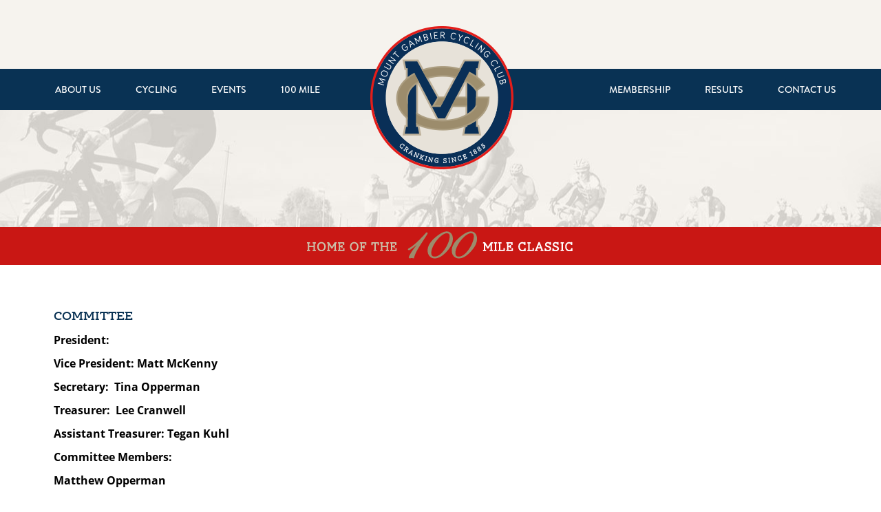

--- FILE ---
content_type: text/html; charset=utf-8
request_url: https://mtgambiercycling.com.au/committee.aspx
body_size: 7884
content:

<!DOCTYPE html>
<html xmlns="http://www.w3.org/1999/xhtml">
<head>
<title>Mount Gambier Cycling Club | Home of the 100 Mile Classic</title>
<meta name="keywords" content="cycling, club, mount gambier, limestone coast, 100 mile, 100 mile classic, kermesse, velodrome, sports, bike, ride, bunch, training, cycle, bike" />

<!-- Latest compiled and minified CSS -->
<link rel="stylesheet" href="https://maxcdn.bootstrapcdn.com/bootstrap/3.3.7/css/bootstrap.min.css" integrity="sha384-BVYiiSIFeK1dGmJRAkycuHAHRg32OmUcww7on3RYdg4Va+PmSTsz/K68vbdEjh4u" crossorigin="anonymous">
<link media="all" rel="stylesheet" type="text/css" href="css/template.css" />

<!-- Latest compiled and minified JavaScript -->
<script src="https://maxcdn.bootstrapcdn.com/bootstrap/3.3.7/js/bootstrap.min.js" integrity="sha384-Tc5IQib027qvyjSMfHjOMaLkfuWVxZxUPnCJA7l2mCWNIpG9mGCD8wGNIcPD7Txa" crossorigin="anonymous"></script>
<script src="https://ajax.googleapis.com/ajax/libs/jquery/1.11.3/jquery.min.js"></script>
<script type="text/javascript" src="/MicroCMS/Scripts/loader.min.js"></script>

<!-- fonts -->
<script src="https://use.typekit.net/ypz7fsp.js"></script>
<script>try{Typekit.load({ async: true });}catch(e){}</script>

<meta name="viewport" content="user-scalable=no, initial-scale=1, maximum-scale=1, minimum-scale=1, width=320, height=device-height, target-densitydpi=medium-dpi" />
</head>


<body>


<body>

<div class="container-fluid">
	<div class="header1"></div>
</div>


	<div class="header"> 
	  	 <nav class="navbar navbar-default" role="navigation">
    	  <div class="container">
    	  <div class="row">
		    <!-- Brand and toggle get grouped for better mobile display -->
		    <div class="navbar-header">
		      <button type="button" class="navbar-toggle" data-toggle="collapse" data-target="#navbar-brand-centered">
		        <span class="sr-only">Toggle navigation</span>
		        <span class="icon-bar"></span>
		        <span class="icon-bar"></span>
		        <span class="icon-bar"></span>
		      </button>
		      <div class="navbar-brand navbar-brand-centered"><a href="index.aspx"><img src="images/MGCC-logo.png" alt="Mount Gambier Cycling Club" width="215" height="215"></a></div>
		    </div>

		    <!-- Collect the nav links, forms, and other content for toggling -->
		    <div class="collapse navbar-collapse" id="navbar-brand-centered">
		      <ul class="nav navbar-nav navbar-left">
		        <li class="dropdown">
		        <a href="#" class="dropdown-toggle" data-toggle="dropdown" role="button" aria-haspopup="true" aria-expanded="false">About Us</a>
							<ul class="dropdown-menu">
								<li><a title="History" href="history.aspx">History</a></li>
								<li><a title="Life Members" href="life-members.aspx">Life Members</a></li>
								<li><a title="Constitution" href="constitution.aspx">Constitution</a></li>
								<li><a title="Policies" href="policies.aspx">Policies</a></li>
								<li><a title="Committee" href="committee.aspx">Committee</a></li>
								<li><a title="Strategic Direction" href="strategic-direction.aspx">Strategic Direction</a></li>
								<li><a title="Links" href="links.aspx">Links</a></li>
							</ul>
							</li>
                   	 	<li class="dropdown">
                   	 	<a href="#" class="dropdown-toggle" data-toggle="dropdown" role="button" aria-haspopup="true" aria-expanded="false">Cycling</a>
                   	 		<ul class="dropdown-menu">
								<li><a title="Road" href="road.aspx">Road</a></li>
								<li><a title="Track" href="track.aspx">Track</a></li>
								<li><a title="Juniors" href="juniors.aspx">Juniors</a></li>
								<li><a title="Training/Bunch Rides" href="training.aspx">Training/Bunch Rides</a></li>
								<li><a title="Course Maps" href="course-maps.aspx">Course Maps</a></li>
							</ul>                  	 	
                   	 		</li>
                    	<li class="dropdown">
                    	<a href="#" class="dropdown-toggle" data-toggle="dropdown" role="button" aria-haspopup="true" aria-expanded="false">Events</a>
                    		<ul class="dropdown-menu">
								<li><a title="Calendar" href="calendar.aspx">Calendar</a></li>
								<li><a title="100 Mile" href="100mile.aspx">100 Mile</a></li>
								<li><a title="Kermesse" href="kermesse.aspx">Kermesse</a></li>
								<li><a title="Summer Series" href="summerseries.aspx">Summer Series</a></li>
								<li><a title="Winter Series" href="winterseries.aspx">Winter Series</a></li>
								<li><a title="Memorial Events" href="memorial-events.aspx">Memorial Events</a></li>
							</ul> 
                    		</li>
                    	<li class="dropdown">
                    	<a href="#" class="dropdown-toggle" data-toggle="dropdown" role="button" aria-haspopup="true" aria-expanded="false">100 Mile</a>
                    		<ul class="dropdown-menu">
								<li><a title="Event Info" href="100mile-info.aspx">Event Info</a></li>
								<li><a title="Origins" href="100mile-origins.aspx">Origins</a></li>
								<li><a title="Route" href="100mile-route.aspx">Route</a></li>
								<li><a title="Junior Classic" href="junior-classic.aspx">Junior Classic</a></li>
								<li><a title="Past Results" href="100mile-past-results.aspx">Past Results</a></li>
								<li><a title="Past Winners" href="100mile-past-winners.aspx">Past Winners</a></li>
							</ul>
							<li>
					
                    	
                    	</ul> 
                    	           
		      
		      <ul class="nav navbar-nav navbar-right">

                <li><a title="Membership" href="membership.aspx">Membership</a></li>
                <li><a title="Results" href="results.aspx">Results</a></li>
                <li><a title="Contact Us" href="contact.aspx">Contact Us</a></li>         	        
		      </ul>
		    </div><!-- /.navbar-collapse -->
		  </div>
		  </div><!-- /.container-fluid -->
		</nav>
		</div>
			
			
			
			
			
			
			
			
			
				

		
	<div class="container-fluid">
	  <div class="header5"></div>
	  <div class="container">
    	  <div class="row">
	  
  </div>
</div>
</div>
</div>
		
	<!--slideshow-->    
        
        <div style="clear:both;"></div>	
        
        
        <div class="container-fluid">
	  	<div class="header4">
        
        <div class="container">
        <div class="row">
		<div class="home100mile">
		<img src="images/home100mile.png" width="409" height="45"/>
		</div>
		</div>
		</div>
		</div>
		</div>
		
		
		
		<div class="container-fluid">
		<div id="content">
		
        			
		
		<div class="container">
		<div class="row">
				
		<div class="col-md-12">			
		
		
			<div class="main">
			<h1>Committee</h1>
			<div data-remoteDataId="84" class="remoteData"></div>
		</div>
		  
		</div>
		</div>
	      
	 	



      	</div><!-- close content-->
      	</div>
      	
      	
      	<div class="container">
      	<div class="row">
      	<div class="col-md-12">
      		<div data-cmsgalleryid="39"></div>
      	</div>
      	</div>
      	</div>
      	
      	
      	</div>
      	
      	<div style="clear:both;"></div>	
      	
<div class="container-fluid">
<div id="footer">    	
    		<div class="container">
    		<div class= "footer-text">	
    		<p></p>
			</div>		
			<div class="copyr">
			<p>&copy; Mount Gambier Cycling Club 2017 { <a class="copyr" href="http://www.biancarichardson.com" target="_blank">Site by BR</a> }</p>
			</div>
		</div>	
		</div>
		</div><!-- close footer-->

</body>
</html>
<script src="https://ajax.googleapis.com/ajax/libs/jquery/2.1.1/jquery.min.js"></script>
<script src="//maxcdn.bootstrapcdn.com/bootstrap/3.3.2/js/bootstrap.min.js"></script>


--- FILE ---
content_type: text/css
request_url: https://mtgambiercycling.com.au/css/template.css
body_size: 16054
content:
body, html, .div{
	margin:0px auto;
	margin: 0 !important;
    padding: 0 !important;
}
.container{
    border-radius: 0;
    padding:0px;
}
.container-fluid {
    padding-left: 0px !important;
    padding-right: 0px !important;
}
.header1{
	width: 100%;
	height: 100px;
	background-color: #f6f3ee;
}
.header2{
	width: 100%;
	height: 59px;
	background-color: #e7e2d9;
}
.header3{
	width: 100%;
    height: 378px;
    background-color: #f6f3ee;
    background-image: url(../images/header-background.jpg);
    background-repeat: no-repeat;
    background-position: bottom center;
    margin-top: 20px;
}
.header4{
	width: 100%;
	height: 55px;
	background-color: #c91714;
}
.header5 {
	width: 100%;
    height: 170px;
    background-color: #f6f3ee;
    background-image: url(../images/header-background.jpg);
    background-repeat: no-repeat;
    background-position: center;
    margin-top: 20px;
}
/* page css */
p {
	font:12px/22px "open-sans",sans-serif;
	font-weight: 400;
	color:#000;
}
b {
	font:13px/22px "open-sans", serif;
	font-weight: 700;
	color:#000;
}
a{
	text-decoration:underline; 
	color:#222222; 
	font-weight: 400;
}
a:hover{
	text-decoration:none;
}
h1{
	color:#093254;
	font: 18px/25px "ff-ernestine-web-pro",sans-serif;
	text-transform: uppercase;
	font-weight: 600;
}
h2{
	color:#c91714;
	font: 14px/20px "ff-ernestine-web-pro",sans-serif;
	text-transform: uppercase;
	font-weight: 600;
}
h3 {
	color:#fff;
	font: 18px/25px "ff-ernestine-web-pro",sans-serif;
	text-transform: uppercase;
	font-weight: 600;
	margin: 0px;
}

/* nav */
.navbar-brand-centered {
     position: absolute;
     left: 50%;
     display: block;
     width: 215px;
     text-align: center;
     background-color: transparent;
}
.navbar-brand > img {
    display: block;
    margin-top: -80px;
}
.navbar>.container .navbar-brand-centered, 
.navbar>.container-fluid .navbar-brand-centered {
    margin-left: -120px;
    margin-top: -80px;
}
.navbar .navbar-nav {
    display: block;
    float: none;
}
.navbar .navbar-collapse {
    text-align: center;
}
.navbar-default {
    border:0;
    background-color: #093254;
    border-radius: 0;
    height: 60px;
}
.nav a,
.navbar-default .navbar-nav > li > a,
.nav a:visited {
  	color: #fff;
  	font: 14px/14px "brandon-grotesque",sans-serif;
  	font-weight: 500;
  	text-decoration: none;
        padding: 15px 25px;
    text-transform: uppercase;
    text-align: center;
    display: block;
    border-top: 8px solid #093254;
	border-bottom: 8px solid #093254;
  	width: 100%;
}
.nav a:hover, .navbar-default .navbar-nav > li > a:hover {
  	text-decoration: none;
	color:#fff;	
	border-top: 8px solid #9c8c6c;
	border-bottom: 8px solid #9c8c6c;
}
.nav li {
  display: inline;
}
.navbar-toggle {
    position: relative;
    float: right;
    padding: 9px 10px;
    margin-top: 8px;
    margin-right: 25px;
    margin-bottom: 8px;
    background-color: #093254;
    background-image: none;
    border: 1px solid transparent;
    border-radius: 4px;
    z-index: 500;
}
.navbar-default .navbar-nav > .open > a, .navbar-default .navbar-nav > .open > a:hover, .navbar-default .navbar-nav > .open > a:focus {
    color: #fff;
    background-color: #093250;
    border-top: 8px solid #c91714;
    border-bottom: 8px solid #c91714;
}
.navbar-default .navbar-toggle {
    border-color: #fff;
}
.navbar-default .navbar-toggle:hover, .navbar-default .navbar-toggle:focus {
    background-color: #fff;
}
.navbar-default .navbar-toggle .icon-bar {
    background-color: #c91714;
}
.navbar-nav > li > a {
    padding-top: 20px;
}
.dropdown-menu{
    top: 100%;
    left: 0;
    z-index: 1000;
    display: none;
    float: left;
    min-width: 160px;
    padding: 5px 0;
    margin: 2px 0 0;
    font-size: 14px;
    text-align: left;
    list-style: none;
    background: transparent;
    background-image:url('../images/nav-bg.png');
    -webkit-background-clip: padding-box;
    background-clip: padding-box;
    border: 0;
	border-radius: 0px;
    box-shadow: none;
}
.dropdown-menu > li > a,
.dropdown-menu > li > a:visited {
    display: block;
    font: 14px/14px "brandon-grotesque",sans-serif;
    font-weight: 500;
    color: #093254;
    padding: 6px 20px;
    clear: both;
    line-height: 1.5;
    white-space: nowrap;  
    border: none;
    text-align: left;
}
.dropdown-menu > li > a:hover {
    color: #9c8c6c;
    background: transparent;
    background-color: none;
    border: none;
}
.nav .open>a, .nav .open>a:focus, .nav .open>a:hover {
    background-color: none;
    border-top: 8px solid #c91714;
	border-bottom: 8px solid #c91714;
}

/* LAYOUT */ 
.header {
	height: 40px;
    position: relative;
    z-index: 200;
}
.slideshow{
	width: 100%;
    height: 378px;
    background-color: white;
    position: relative;
    z-index: 1;
    border: 15px solid #fff;
    margin: 0 auto;
    margin-top: -378px;
}
.slideshow img{
	width: 100%;
	height: 378px;
}
.carousel {
    position: relative;   
}
.carousel .container {
	position: relative;
	z-index: 9;
}
.carousel-control {
    height: 10px;
    margin-top: 180px;
    font-size: 30px;
    border: 0;
    z-index: 10;
    text-decoration: none;
}
.carousel-control.left , .carousel-control.right {
	background-image: none;
}
.carousel .item {
	width: 100%;
    height: 348px;
    -webkit-background-size: cover;
    -moz-background-size: cover;
    -o-background-size: cover;
    background-size: cover;
    background-position: center;
}
.carousel img {
	position: absolute;
	top: 0;
	left: 0;
	width: 970px;
    height: 348px;
}
.carousel-inner > .item > img,
.carousel-inner > .item > a > img {
    width: 100%;
    margin: auto;
    bottom: 0;
 }
carousel-indicators li {
    display: inline-block;
    width: 10px;
    height: 10px;
    margin: 1px;
    text-indent: -999px;
    cursor: pointer;
    background-color: #000 \9;
    background-color: rgba(0, 0, 0, 0);
    border: 1px solid #fff;
    border-radius: 10px;
    opacity: .5;
}
 @gray-base {
 	color:#482713;
 }
.home100mile {
	z-index: 100;
    position: relative;
	width: 100%;
	margin: 0px auto;
	height: 55px;
	float: left;
	text-align: center;
    padding-top: 5px;
}	
.home100mile p {	
	color:#fff;
	font: 18px/25px "ff-ernestine-web-pro",sans-serif;
	text-transform: uppercase;	
	text-align: center;
}
.home100mile b {
	color:#ccc0aa;
	font: 18px/25px "ff-ernestine-web-pro",sans-serif;
	text-transform: uppercase;	
}
#content{
	width: 100%;
    /* min-height: 300px; */
    padding: 20px 0 15px 0;
    background-color: white;
    z-index: 0;
    margin: 0px auto;
    float: left;
}
.sidebar{
	width: 100%;
    float: left;
}
.sidebar a:link,
.sidebar a:hover,
.sidebar a:visited{
	color: #8c8c8c;
	text-decoration: underline;
	font-weight: normal;
}	
.main {
	width: 96%;
	float:left;
	padding: 2%;
}
.col1 {
	width: 100%;
    float: left;
    padding: 10px 15px 10px 15px;
    background-color: #f6f3ee;
}
.col2 {
	width: 100%;
    float: left;
    padding: 10px 15px 10px 15px;
    background-color: #e7e2d9;
    margin-bottom: 20px;
}
button.join {
	width: 100%;
    height: 140px;
    background-color: #062640;
    padding-left: 10%;
    text-transform: uppercase;
    text-align: left;
    font: 14px/18px "brandon-grotesque",sans-serif;
    font-weight: 700;
    color: #9c8c6c;
    border: none;
}
button.join:hover {
	background-color: #020d16;
}
button.racenom {
	width: 100%;
    height: 112px;
    background-color: #9c8c6c;
    font: 14px/18px "brandon-grotesque",sans-serif;
    font-weight: 700;
    color: #062640;
    padding-left: 10%;
    text-transform: uppercase;
    border: none;
    float: left;
    text-align: left;
    text-decoration: none;
    margin-top: 10px;
}
button.racenom:hover {
	background-color: #7b6e55;
}
button.renew {
	width: 100%;
    height: 70px;
	background-color: #f6f3ee;
    padding: 12px;
    text-transform: uppercase;
    text-align: left;
	font: 14px/18px "brandon-grotesque",sans-serif;
    font-weight: 700;
    color: #9c8c6c;
    margin-top: 10px;
    border: none;
}
button.renew:hover {
	background-color: #ded8ce;
}
.sponsors {
	width:100%;
	height:150px;
	position:relative;
	margin: 0px auto;
	float: left;
	text-align: left;
}
.sponsorsgallery {
	width:100%;
	height:150px;
	position:relative;
	margin: 0px auto;
	float: right;
}
#footer {
	width:100%;
	height:150px;
	position:relative;
	margin: 0px auto;
	float: left;
	background-color:#093254;
	border-top:5px solid #c91714;
}
.footer-text {
	width:90%;
	height: 60px;
	margin: 0 auto;
	text-align: right;
	margin-top: 20px;
}
.footer-text p {
	color: white;
	font-family: "open-sans", sans-serif;
}
.copyr {
	width: 90%;
	height: 50px;
	padding-bottom: 20px;
	text-align: right;
	margin: 0 auto;
}
/* Button Style */
button.submit {
	font:14px/18px "filson-soft",sans-serif;
	font-weight: 700;
	color: #fff;
	padding: 12px;
	border: none;
	margin-top: 10px;
	/*float: right;*/
}
	button.submit:hover {
		background-color: #482713;
		cursor: pointer;
	}
	/* form */
.styledfield {
	background-color: #e7e2d9;
	font:12px/18px "open-sans",sans-serif;
	color: #373737;
	padding: 20px;
	height: 20px;
	width: 400px;
	margin: 5px 0px 5px 0px;
	border: none;
	margin-left: 10px;
}
.styledfield2 {
	background-color: #e7e2d9;
	font:12px/18px "open-sans",sans-serif;
	color: #373737;
	padding: 20px;
	height: 60px;
	width: 400px;
	margin: 5px 0px 5px 0px;
	border: none;
	margin-left: 10px;
}
.copyr p {
	font-family: "open-sans", sans-serif;
	color: #fff;
	font-size: 9px;
}
a.copyr {
	font-family: "open-sans", sans-serif;
	color: #fff;
	font-size: 9px;
	text-decoration: underline;
}
a.copyr:hover {
	font-family: "open-sans", sans-serif;
	color: #9c8c6c;
	font-size: 9px;
	text-decoration: none;
}
a.copyr:visited {
	font-family: "open-sans", sans-serif;
	color: #fff;
	font-size: 9px;
	text-decoration: underline;
}
a.copyr:active {
	font-family: font-family: "open-sans", sans-serif;
	color: #fff;
	font-size: 9px;
	text-decoration: underline;
}
.GalleryHeader {
}
.GalleryName {	
	display: block;
	font: 14px/18px 'Open Sans', Arial, sans-serif;
	color: #042749;
	text-transform: uppercase;
	width: 100%;
	margin-bottom: 5px;
	display: none;	
}
.GalleryDescription {
	font: 12px/18px 'Open Sans', Arial, sans-serif;
	color: #babebd;
	display: none;	
}
.GalleryPicTitle {
	font:13px/22px "open-sans", serif;
	font-weight: 300;
	color:#000;
	float: left;
	margin-left: 4px;
	display: none;
}
.GalleryPic {
	width: 100px;
    margin-left: 10px;
    display: inline-block;
    float: left;
}
#sb-overlay {
    background-color: #a39382;
    opacity: 0.5;
    position: relative;
    height: 100%;
    width: 100%;
}

@media (min-width: 501px) and (max-width: 1200px) { /* tablet version */
body { 
  	font-size: large;
}
.navbar-header {
    float: right;
}
.slideshow {
    height: 280px;
    /* margin-bottom: 50px; */
    overflow: hidden;
    width: 100%;
    background-color: white;
    position: relative;
    z-index: 1;
    border: 15px solid #fff;
    margin: 0 auto;
    margin-top: -280px;
}
.navbar-collapse.collapse {
    display: none !important;
}
.navbar-collapse.collapse.in {
    display: block !important;
    float: right;
    width: 100%;
    background-color:#093254;
}
.navbar-header .collapse, .navbar-toggle {
    display:block !important;
}
.nav a, .navbar-default .navbar-nav > li > a {
  	color: #fff;
  	font: 14px/14px "brandon-grotesque",sans-serif;
  	font-weight: 500;
  	text-decoration: none;
    padding: 15px 7px;
    text-transform: uppercase;
    text-align: center;
    display: block;
	width: 100%;
}
.nav a:hover, .navbar-default .navbar-nav > li > a:hover {
  	text-decoration: none;
	color:#fff;	
	background-color: #c91714;
	border:0;
}
.navbar-default .navbar-nav .open .dropdown-menu>li>a {
    color:#fff;	
	background-color: #c91714;
    padding: 15px;
    text-align: center;
}
.header3 {
    width: 100%;
    height: 280px;
    background-color: #f6f3ee;
    background-image: url(../images/header-background.jpg);
    background-repeat: no-repeat;
    background-position: bottom center;
    margin-top: 20px;
}
.carousel .item {
	width: 100%;
    height: 270px;
    -webkit-background-size: cover;
    -moz-background-size: cover;
    -o-background-size: cover;
    background-size: cover;
    background-position: center;
}
.carousel img {
	position: absolute;
	top: 0;
	left: 0;
	width: 970px;
    height: 280px;
}
.carousel-indicators {
    position: absolute;
    bottom: 30px;
    left: 50%;
    z-index: 15;
    width: 60%;
    padding-left: 0;
    margin-left: -30%;
    text-align: center;
    list-style: none;
}
}


@media (max-width: 500px) { /* mobile version */
body { 
  	font-size: medium;
}
.nav > li > a > img {
    max-width: none;
    display: none;
}
.navbar-collapse.collapse {
    display: none !important;
}
.navbar-collapse.collapse.in {
    display: block !important;
    float: right;
    width: 100%;
    background-color:#093254;
}
.navbar-header .collapse, .navbar-toggle {
    display:block !important;
}
.navbar-header {
    float: right;
}
.nav a, .navbar-default .navbar-nav > li > a {
  color: #fff;
  font: 14px/14px "brandon-grotesque",sans-serif;
  font-weight: 500;
  text-decoration: none;
  padding: 15px 10px;
  text-transform: uppercase;
  text-align: center;
  display: block;
  background-color: #093254;
  border: 0;
  width: 100%;
}
.nav a:hover, .navbar-default .navbar-nav > li > a:hover {
  	text-decoration: none;
	color:#fff;	
	background-color: #c91714;
	border:0;
}
.navbar-default .navbar-nav .open .dropdown-menu>li>a {
    color:#fff;	
	background-color: #c91714;
    padding: 15px;
    text-align: center;
}
.slideshow {
    height: 180px;
    /* margin-bottom: 50px; */
    overflow: hidden;
    width: 100%;
    background-color: white;
    position: relative;
    z-index: 1;
    margin: 0 auto;
    margin-top: -180px;
    border: 0px;
}
.home100mile img {
	width: 320px;
	height: 35px;
}
.header3 {
    width: 100%;
    height: 180px;
    background-color: #f6f3ee;
    background-image: url(../images/header-background.jpg);
    background-repeat: no-repeat;
    background-position: bottom center;
    margin-top: 20px;
}
.carousel .item {
	width: 100%;
    height: 180px;
    -webkit-background-size: cover;
    -moz-background-size: cover;
    -o-background-size: cover;
    background-size: cover;
    background-position: center;
}
.carousel img {
	position: absolute;
	top: 0;
	left: 0;
	width: 970px;
    height: 180px;
}
.carousel-indicators {
    position: absolute;
    bottom: 30px;
    left: 50%;
    z-index: 15;
    width: 60%;
    padding-left: 0;
    margin-left: -30%;
    text-align: center;
    list-style: none;
}
button.join {
    width: 100%;
    height: 140px;
    background-color: #062640;
    padding-left: 0;
    text-transform: uppercase;
    text-align: center;
    font: 14px/18px "brandon-grotesque",sans-serif;
    font-weight: 700;
    color: #9c8c6c;
    border: none;
}
button.racenom {
    width: 100%;
    height: 112px;
    background-color: #9c8c6c;
    font: 14px/18px "brandon-grotesque",sans-serif;
    font-weight: 700;
    color: #062640;
    padding-left: 0;
    text-transform: uppercase;
    border: none;
    float: left;
    text-align: center;
    text-decoration: none;
    margin-top: 10px;
}
}





--- FILE ---
content_type: application/javascript
request_url: https://mtgambiercycling.com.au/MicroCMS/Scripts/loader.min.js
body_size: 28532
content:
(function(){var e,t,n,r,a,o,i,s,c,l,u,d,f,p,g,h,m,v,y,b,w,S,x,B,k,C,j,P,T,I,M,L,_,A,E,O,W,R,D,q,N,F,H,G,z,J,K,Q,U,V,Y;if(O=location.host,K=location.protocol,T="/MicroCMS/Services/ContentService.ashx?proxy",I=K+"//"+O+T,R=K+"//"+O+"/MicroCMS/Scripts/json2.js",W=K+"//"+O+"/MicroCMS/Scripts/jquery-1.11.0.min.js",Y=K+"//"+O+"/MicroCMS/Scripts/sugar-full.min.js",D=K+"//"+O+"/MicroCMS/Scripts/knockout-3.1.0.js",V=K+"//"+O+"/MicroCMS/Scripts/signals.min.js",E=K+"//"+O+"/MicroCMS/Scripts/hasher.min.js",z=K+"//"+O+"/MicroCMS/Scripts/pager.js",N=K+"//"+O+"/MicroCMS/Scripts/kendo.custom.listview.min.js",U=K+"//"+O+"/MicroCMS/Scripts/shadowbox.js",F=K+"//"+O+"/MicroCMS/Scripts/masonry.pkgd.min.js",J=K+"//"+O+"/MicroCMS/Scripts/button.js",P="https://www.google.com/recaptcha/api.js",L="data-remoteDataId",M="["+L+"]",j="data-blog",C="["+j+"]",k="data-bloghistory",B="["+k+"]",Q=".remoteData",q="TextBlocks",_="data-cmsformid",A="data-cmsgalleryid",G="data-ppformid",H="["+G+"]",a=void 0,m={},m.areScriptsLoaded=!1,this.MicroCMS=m,function(e,t){"use strict";function n(e){k[k.length]=e}function r(e){var t=new RegExp(" ?\\b"+e+"\\b");B.className=B.className.replace(t,"")}function a(e,t){for(var n=0,r=e.length;r>n;n++)t.call(e,e[n],n)}function o(){var t,r,o,i;B.className=B.className.replace(/ (w-|eq-|gt-|gte-|lt-|lte-|portrait|no-portrait|landscape|no-landscape)\d+/g,""),t=e.innerWidth||B.clientWidth,r=e.outerWidth||e.screen.width,c.screen.innerWidth=t,c.screen.outerWidth=r,n("w-"+t),a(C.screens,function(e){t>e?(C.screensCss.gt&&n("gt-"+e),C.screensCss.gte&&n("gte-"+e)):e>t?(C.screensCss.lt&&n("lt-"+e),C.screensCss.lte&&n("lte-"+e)):t===e&&(C.screensCss.lte&&n("lte-"+e),C.screensCss.eq&&n("e-q"+e),C.screensCss.gte&&n("gte-"+e))}),o=e.innerHeight||B.clientHeight,i=e.outerHeight||e.screen.height,c.screen.innerHeight=o,c.screen.outerHeight=i,c.feature("portrait",o>t),c.feature("landscape",t>o)}function i(){e.clearTimeout(b),b=e.setTimeout(o,50)}var s,c,l,u,d,f,p,g,h,m,v,y,b,w=e.document,S=e.navigator,x=e.location,B=w.documentElement,k=[],C={screens:[240,320,480,640,768,800,1024,1280,1440,1680,1920],screensCss:{gt:!0,gte:!1,lt:!0,lte:!1,eq:!1},browsers:[{ie:{min:6,max:11}}],browserCss:{gt:!0,gte:!1,lt:!0,lte:!1,eq:!0},html5:!0,page:"-page",section:"-section",head:"head"};if(e.head_conf)for(s in e.head_conf)e.head_conf[s]!==t&&(C[s]=e.head_conf[s]);switch(c=e[C.head]=function(){c.ready.apply(null,arguments)},c.feature=function(e,t,a){return e?("[object Function]"===Object.prototype.toString.call(t)&&(t=t.call()),n((t?"":"no-")+e),c[e]=!!t,a||(r("no-"+e),r(e),c.feature()),c):(B.className+=" "+k.join(" "),k=[],c)},c.feature("js",!0),l=S.userAgent.toLowerCase(),u=/mobile|android|kindle|silk|midp|phone|(windows .+arm|touch)/.test(l),c.feature("mobile",u,!0),c.feature("desktop",!u,!0),l=/(chrome|firefox)[ \/]([\w.]+)/.exec(l)||/(iphone|ipad|ipod)(?:.*version)?[ \/]([\w.]+)/.exec(l)||/(android)(?:.*version)?[ \/]([\w.]+)/.exec(l)||/(webkit|opera)(?:.*version)?[ \/]([\w.]+)/.exec(l)||/(msie) ([\w.]+)/.exec(l)||/(trident).+rv:(\w.)+/.exec(l)||[],d=l[1],f=parseFloat(l[2]),d){case"msie":case"trident":d="ie",f=w.documentMode||f;break;case"firefox":d="ff";break;case"ipod":case"ipad":case"iphone":d="ios";break;case"webkit":d="safari"}for(c.browser={name:d,version:f},c.browser[d]=!0,p=0,g=C.browsers.length;g>p;p++)for(h in C.browsers[p])if(d===h)for(n(h),m=C.browsers[p][h].min,v=C.browsers[p][h].max,y=m;v>=y;y++)f>y?(C.browserCss.gt&&n("gt-"+h+y),C.browserCss.gte&&n("gte-"+h+y)):y>f?(C.browserCss.lt&&n("lt-"+h+y),C.browserCss.lte&&n("lte-"+h+y)):f===y&&(C.browserCss.lte&&n("lte-"+h+y),C.browserCss.eq&&n("eq-"+h+y),C.browserCss.gte&&n("gte-"+h+y));else n("no-"+h);n(d),n(d+parseInt(f,10)),C.html5&&"ie"===d&&9>f&&a("abbr|article|aside|audio|canvas|details|figcaption|figure|footer|header|hgroup|main|mark|meter|nav|output|progress|section|summary|time|video".split("|"),function(e){w.createElement(e)}),a(x.pathname.split("/"),function(e,r){if(this.length>2&&this[r+1]!==t)r&&n(this.slice(r,r+1).join("-").toLowerCase()+C.section);else{var a=e||"index",o=a.indexOf(".");o>0&&(a=a.substring(0,o)),B.id=a.toLowerCase()+C.page,r||n("root"+C.section)}}),c.screen={height:e.screen.height,width:e.screen.width},o(),b=0,e.addEventListener?e.addEventListener("resize",i,!1):e.attachEvent("onresize",i)}(window),function(e,t){"use strict";function n(e){for(var n in e)if(i[e[n]]!==t)return!0;return!1}function r(e){var t=e.charAt(0).toUpperCase()+e.substr(1),r=(e+" "+c.join(t+" ")+t).split(" ");return!!n(r)}var a=e.document,o=a.createElement("i"),i=o.style,s=" -o- -moz- -ms- -webkit- -khtml- ".split(" "),c="Webkit Moz O ms Khtml".split(" "),l=e.head_conf&&e.head_conf.head||"head",u=e[l],d={gradient:function(){var e="background-image:";return i.cssText=(e+s.join("gradient(linear,left top,right bottom,from(#9f9),to(#fff));"+e)+s.join("linear-gradient(left top,#eee,#fff);"+e)).slice(0,-e.length),!!i.backgroundImage},rgba:function(){return i.cssText="background-color:rgba(0,0,0,0.5)",!!i.backgroundColor},opacity:function(){return""===o.style.opacity},textshadow:function(){return""===i.textShadow},multiplebgs:function(){i.cssText="background:url(https://),url(https://),red url(https://)";var e=(i.background||"").match(/url/g);return"[object Array]"===Object.prototype.toString.call(e)&&3===e.length},boxshadow:function(){return r("boxShadow")},borderimage:function(){return r("borderImage")},borderradius:function(){return r("borderRadius")},cssreflections:function(){return r("boxReflect")},csstransforms:function(){return r("transform")},csstransitions:function(){return r("transition")},touch:function(){return"ontouchstart"in e},retina:function(){return e.devicePixelRatio>1},fontface:function(){var e=u.browser.name,t=u.browser.version;switch(e){case"ie":return t>=9;case"chrome":return t>=13;case"ff":return t>=6;case"ios":return t>=5;case"android":return!1;case"webkit":return t>=5.1;case"opera":return t>=10;default:return!1}}};for(var f in d)d[f]&&u.feature(f,d[f].call(),!0);u.feature()}(window),function(e,t){"use strict";function n(){}function r(e,t){if(e){"object"==typeof e&&(e=[].slice.call(e));for(var n=0,r=e.length;r>n;n++)t.call(e,e[n],n)}}function a(e,n){var r=Object.prototype.toString.call(n).slice(8,-1);return n!==t&&null!==n&&r===e}function o(e){return a("Function",e)}function i(e){return a("Array",e)}function s(e){var t=e.split("/"),n=t[t.length-1],r=n.indexOf("?");return-1!==r?n.substring(0,r):n}function c(e){e=e||n,e._done||(e(),e._done=1)}function l(e,t,r,a){var o="object"==typeof e?e:{test:e,success:t?i(t)?t:[t]:!1,failure:r?i(r)?r:[r]:!1,callback:a||n},s=!!o.test;return s&&o.success?(o.success.push(o.callback),M.load.apply(null,o.success)):s||!o.failure?a():(o.failure.push(o.callback),M.load.apply(null,o.failure)),M}function u(e){var t,n,r={};if("object"==typeof e)for(t in e)!e[t]||(r={name:t,url:e[t]});else r={name:s(e),url:e};return n=P[r.name],n&&n.url===r.url?n:(P[r.name]=r,r)}function d(e){e=e||P;for(var t in e)if(e.hasOwnProperty(t)&&e[t].state!==E)return!1;return!0}function f(e){e.state=_,r(e.onpreload,function(e){e.call()})}function p(e){e.state===t&&(e.state=L,e.onpreload=[],y({url:e.url,type:"cache"},function(){f(e)}))}function g(){var e=arguments,t=e[e.length-1],n=[].slice.call(e,1),a=n[0];return o(t)||(t=null),i(e[0])?(e[0].push(t),M.load.apply(null,e[0]),M):(a?(r(n,function(e){o(e)||!e||p(u(e))}),m(u(e[0]),o(a)?a:function(){M.load.apply(null,n)})):m(u(e[0])),M)}function h(){var e=arguments,t=e[e.length-1],n={};return o(t)||(t=null),i(e[0])?(e[0].push(t),M.load.apply(null,e[0]),M):(r(e,function(e){e!==t&&(e=u(e),n[e.name]=e)}),r(e,function(e){e!==t&&(e=u(e),m(e,function(){d(n)&&c(t)}))}),M)}function m(e,t){return t=t||n,e.state===E?void t():e.state===A?void M.ready(e.name,t):e.state===L?void e.onpreload.push(function(){m(e,t)}):(e.state=A,void y(e,function(){e.state=E,t(),r(j[e.name],function(e){c(e)}),B&&d()&&r(j.ALL,function(e){c(e)})}))}function v(e){e=e||"";var t=e.split("?")[0].split(".");return t[t.length-1].toLowerCase()}function y(t,r){function a(t){t=t||e.event,s.onload=s.onreadystatechange=s.onerror=null,r()}function o(n){n=n||e.event,("load"===n.type||/loaded|complete/.test(s.readyState)&&(!C.documentMode||C.documentMode<9))&&(e.clearTimeout(t.errorTimeout),e.clearTimeout(t.cssTimeout),s.onload=s.onreadystatechange=s.onerror=null,r())}function i(){if(t.state!==E&&t.cssRetries<=20){for(var n=0,r=C.styleSheets.length;r>n;n++)if(C.styleSheets[n].href===s.href)return void o({type:"load"});t.cssRetries++,t.cssTimeout=e.setTimeout(i,250)}}var s,c,l;r=r||n,c=v(t.url),"css"===c?(s=C.createElement("link"),s.type="text/"+(t.type||"css"),s.rel="stylesheet",s.href=t.url,t.cssRetries=0,t.cssTimeout=e.setTimeout(i,500)):(s=C.createElement("script"),s.type="text/"+(t.type||"javascript"),s.src=t.url),s.onload=s.onreadystatechange=o,s.onerror=a,s.async=!1,s.defer=!1,t.errorTimeout=e.setTimeout(function(){a({type:"timeout"})},7e3),l=C.head||C.getElementsByTagName("head")[0],l.insertBefore(s,l.lastChild)}function b(){for(var e,t=C.getElementsByTagName("script"),n=0,r=t.length;r>n;n++)if(e=t[n].getAttribute("data-headjs-load"),!!e)return void M.load(e)}function w(e,t){var n,a,s;return e===C?(B?c(t):$.push(t),M):(o(e)&&(t=e,e="ALL"),i(e)?(n={},r(e,function(e){n[e]=P[e],M.ready(e,function(){d(n)&&c(t)})}),M):"string"==typeof e&&o(t)?(a=P[e],a&&a.state===E||"ALL"===e&&d()&&B?(c(t),M):(s=j[e],s?s.push(t):s=j[e]=[t],M)):M)}function S(){return C.body?void(B||(B=!0,b(),r($,function(e){c(e)}))):(e.clearTimeout(M.readyTimeout),void(M.readyTimeout=e.setTimeout(S,50)))}function x(){C.addEventListener?(C.removeEventListener("DOMContentLoaded",x,!1),S()):"complete"===C.readyState&&(C.detachEvent("onreadystatechange",x),S())}var B,k,C=e.document,$=[],j={},P={},T="async"in C.createElement("script")||"MozAppearance"in C.documentElement.style||e.opera,I=e.head_conf&&e.head_conf.head||"head",M=e[I]=e[I]||function(){M.ready.apply(null,arguments)},L=1,_=2,A=3,E=4;if("complete"===C.readyState)S();else if(C.addEventListener)C.addEventListener("DOMContentLoaded",x,!1),e.addEventListener("load",S,!1);else{C.attachEvent("onreadystatechange",x),e.attachEvent("onload",S),k=!1;try{k=!e.frameElement&&C.documentElement}catch(O){}k&&k.doScroll&&function W(){if(!B){try{k.doScroll("left")}catch(t){return e.clearTimeout(M.readyTimeout),void(M.readyTimeout=e.setTimeout(W,50))}S()}}()}M.load=M.js=T?h:g,M.test=l,M.ready=w,M.ready(C,function(){d()&&r(j.ALL,function(e){c(e)}),M.feature&&M.feature("domloaded",!0)})}(window),m.Hjson=function(){"use strict";var e="\n",t=!1,n=function(e,t){function n(){return a=e.charAt(c),c++,a}var r,a,o="",i=0,s=!0,c=0;for(n(),"-"===a&&(o="-",n());a>="0"&&"9">=a;)s&&("0"==a?i++:s=!1),o+=a,n();if(s&&i--,"."===a)for(o+=".";n()&&a>="0"&&"9">=a;)o+=a;if("e"===a||"E"===a)for(o+=a,n(),("-"===a||"+"===a)&&(o+=a,n());a>="0"&&"9">=a;)o+=a,n();for(;a&&" ">=a;)n();return t&&(","===a||"}"===a||"]"===a||"#"===a||"/"===a&&("/"===e[c]||"*"===e[c]))&&(a=0),r=+o,a||i||!isFinite(r)?void 0:r},r=function(){function e(){a=0,o=" "}function t(e){return"{"===e||"}"===e||"["===e||"]"===e||","===e||":"===e}var r,a,o,i,s={'"':'"',"\\":"\\","/":"/",b:"\b",f:"\f",n:"\n",r:"\r",t:"	"},c=function(e){var t,n=0,o=1;for(t=a-1;t>0&&"\n"!==r[t];t--,n++);for(;t>0;t--)"\n"===r[t]&&o++;throw new Error(e+" at line "+o+","+n+" >>>"+r.substr(a-n,20)+" ...")},l=function(e){return e&&e!==o&&c("Expected '"+e+"' instead of '"+o+"'"),o=r.charAt(a),a++,o},u=function(e){return r.charAt(a+e)},d=function(){var e,t,n,r="";if('"'===o)for(;l();){if('"'===o)return l(),r;if("\\"===o)if(l(),"u"===o){for(n=0,t=0;4>t&&(e=parseInt(l(),16),isFinite(e));t++)n=16*n+e;r+=String.fromCharCode(n)}else{if("string"!=typeof s[o])break;r+=s[o]}else r+=o}c("Bad string")},f=function(){for(var e="",t=0,n=0;;){var r=u(-n-5);if(!r||"\n"===r)break;n++}for(var a=function(){for(var e=n;o&&" ">=o&&"\n"!==o&&e-- >0;)l()};o&&" ">=o&&"\n"!==o;)l();for("\n"===o&&(l(),a());;){if(o){if("'"===o){if(t++,l(),3===t)return"\n"===e.slice(-1)&&(e=e.slice(0,-1)),e;continue}for(;t>0;)e+="'",t--}else c("Bad multiline string");"\n"===o?(e+="\n",l(),a()):("\r"!==o&&(e+=o),l())}},p=function(){if('"'===o)return d();for(var e="",n=a,r=-1;;){if(":"===o)return e?r>=0&&r!==e.length&&(a=n+r,c("Found whitespace in your key name (use quotes to include)")):c("Found ':' but no key name (for an empty key name use quotes)"),e;" ">=o?o?0>r&&(r=e.length):c("Found EOF while looking for a key name (check your syntax)"):t(o)?c("Found '"+o+"' where a key name was expected (check your syntax or use quotes if the key name includes {}[],: or whitespace)"):e+=o,l()}},g=function(){for(;o;){for(;o&&" ">=o;)l();if("#"===o||"/"===o&&"/"===u(0))for(;o&&"\n"!==o;)l();else{if("/"!==o||"*"!==u(0))break;for(l(),l();o&&("*"!==o||"/"!==u(0));)l();o&&(l(),l())}}},h=function(){var e=o;for(t(o)&&c("Found a punctuator character '"+o+"' when excpecting a quoteless string (check your syntax)");;){if(l(),3===e.length&&"'''"===e)return f();var r="\r"===o||"\n"===o||""===o;if(r||","===o||"}"===o||"]"===o||"#"===o||"/"===o&&("/"===u(0)||"*"===u(0))){var a=e[0];switch(a){case"f":if("false"===e.trim())return!1;break;case"n":if("null"===e.trim())return null;break;case"t":if("true"===e.trim())return!0;break;default:if("-"===a||a>="0"&&"9">=a){var i=n(e);if(void 0!==i)return i}}if(r)return e.trim()}e+=o}},m=function(e){var t;for(e--,t=a-2;t>e&&r[t]<=" "&&"\n"!==r[t];t--);"\n"===r[t]&&t--,"\r"===r[t]&&t--;var n=r.substr(e,t-e+1);for(t=0;t<n.length;t++)if(n[t]>" ")return n;return""},v=function(){var e,t,n=[];if(i&&(Object.defineProperty&&Object.defineProperty(n,"__WSC__",{enumerable:!1,writable:!0}),n.__WSC__=e=[]),l(),t=a,g(),e&&e.push(m(t)),"]"===o)return l(),n;for(;o;){if(n.push(b()),t=a,g(),","===o&&(l(),t=a,g()),e&&e.push(m(t)),"]"===o)return l(),n;g()}c("End of input while parsing an array (did you forget a closing ']'?)")},y=function(e){function t(e){r.c[e]=m(s),e&&r.o.push(e)}var n,r,s,u={};if(i&&(Object.defineProperty&&Object.defineProperty(u,"__WSC__",{enumerable:!1,writable:!0}),u.__WSC__=r={c:{},o:[]},e&&(r.noRootBraces=!0)),e?s=1:(l(),s=a),g(),r&&t(""),"}"===o&&!e)return l(),u;for(;o;){if(n=p(),g(),l(":"),u[n]=b(),s=a,g(),","===o&&(l(),s=a,g()),r&&t(n),"}"===o&&!e)return l(),u;g()}return e?u:void c("End of input while parsing an object (did you forget a closing '}'?)")},b=function(){switch(g(),o){case"{":return y();case"[":return v();case'"':return d();default:return h()}},w=function(){switch(g(),o){case"{":return y();case"[":return v()}try{return y(!0)}catch(t){e();try{return b()}catch(n){throw t}}};return function(t,n){var a;return i=n&&n.keepWsc,r=t,e(),a=w(),g(),o&&c("Syntax error, found trailing characters"),a}}(),a=function(){function r(e){return" ">=e}function a(e){return e.replace(g,function(e){var t=y[e];return"string"==typeof t?t:"\\u"+("0000"+e.charCodeAt(0).toString(16)).slice(-4)})}function o(e,t,o,s){if(!e)return'""';h.lastIndex=0,v.lastIndex=0;var c=f||o||h.test(e),l=e[0],u=e[e.length-1];return c||r(l)||'"'===l||"'"===l&&"'"===e[1]&&"'"===e[2]||"#"===l||"/"===l&&("*"===e[1]||"/"===e[1])||"{"===l||"["===l||r(u)||void 0!==n(e,!0)||v.test(e)?(g.lastIndex=0,m.lastIndex=0,g.test(e)?m.test(e)||s?'"'+a(e)+'"':i(e,t):'"'+e+'"'):e}function i(e,t){var n,r=e.replace(/\r/g,"").split("\n");if(t+=S,1===r.length)return"'''"+r[0]+"'''";var a=l+t+"'''";for(n=0;n<r.length;n++)a+=l,r[n]&&(a+=t+r[n]);return a+l+t+"'''"}function s(e){return e?b.test(e)?(g.lastIndex=0,'"'+(g.test(e)?a(e):e)+'"'):e:'""'}function c(e,t,n,r){function a(e){return e&&"\n"===e["\r"===e[0]?1:0]}function i(e){return e&&!a(e)}function f(e){if(!e)return"";for(var t=0;t<e.length;t++){var n=e[t];if("\n"===n||"#"===n||"/"===n&&("/"===e[t+1]||"*"===e[t+1]))break;if(n>" ")return" # "+e}return e}switch(typeof e){case"string":return o(e,w,t,r);case"number":return isFinite(e)?String(e):"null";case"boolean":return String(e);case"object":if(!e)return"null";var g,h;u&&(g=e.__WSC__);var m="[object Array]"===Object.prototype.toString.apply(e),v=m||!r||(g?!g.noRootBraces:p),y=w;v&&(w+=S);var b,x,B,k,C=l+y,$=l+w,j=n||d?"":C,P=[];if(m){for(b=0,x=e.length;x>b;b++)g&&P.push(f(g[b])+$),P.push(c(e[b],g?i(g[b+1]):!1,!0)||"null");g&&P.push(f(g[b])+C),k=g?j+"["+P.join("")+"]":0===P.length?"[]":j+"["+$+P.join($)+C+"]"}else{if(g){h=f(g.c[""]);var T=g.o.slice();for(B in e)Object.prototype.hasOwnProperty.call(e,B)&&T.indexOf(B)<0&&T.push(B);for(b=0,x=T.length;x>b;b++)B=T[b],(v||b>0||h)&&P.push(h+$),h=f(g.c[B]),k=c(e[B],i(h)),k&&P.push(s(B)+(a(k)?":":": ")+k);(v||h)&&P.push(h+C)}else for(B in e)Object.prototype.hasOwnProperty.call(e,B)&&(k=c(e[B]),k&&P.push(s(B)+(a(k)?":":": ")+k));k=0===P.length?"{}":v?g?j+"{"+P.join("")+"}":j+"{"+$+P.join($)+C+"}":P.join(g?"":$)}return w=y,k}}var l,u,d,f,p,g=/[\\\"\x00-\x1f\x7f-\x9f\u00ad\u0600-\u0604\u070f\u17b4\u17b5\u200c-\u200f\u2028-\u202f\u2060-\u206f\ufeff\ufff0-\uffff]/g,h=/[\x00-\x1f\x7f-\x9f\u00ad\u0600-\u0604\u070f\u17b4\u17b5\u200c-\u200f\u2028-\u202f\u2060-\u206f\ufeff\ufff0-\uffff]/g,m=/'''|[\x00-\x09\x0b\x0c\x0e-\x1f\x7f-\x9f\u00ad\u0600-\u0604\u070f\u17b4\u17b5\u200c-\u200f\u2028-\u202f\u2060-\u206f\ufeff\ufff0-\uffff]/g,v=/^(true|false|null)\s*((,|\]|\}|#|\/\/|\/\*).*)?$/,y={"\b":"\\b","	":"\\t","\n":"\\n","\f":"\\f","\r":"\\r",'"':'\\"',"\\":"\\\\"},b=/[,\{\[\}\]\s:#"]|\/\/|\/\*|'''/,w="",S="  ";return function(n,r){var a,o;if(l=e,S="  ",u=!1,d=t,p=!0,f=!1,r&&"object"==typeof r&&(("\n"===r.eol||"\r\n"===r.eol)&&(l=r.eol),o=r.space,u=r.keepWsc,d=r.bracesSameLine||t,p=r.emitRootBraces,f="always"===r.quotes),"number"==typeof o)for(S="",a=0;o>a;a++)S+=" ";else"string"==typeof o&&(S=o);return c(n,null,!0,!0)}}();return{parse:r,stringify:a,endOfLine:function(){return e},setEndOfLine:function(t){("\n"===t||"\r\n"===t)&&(e=t)},bracesSameLine:function(){return t},setBracesSameLine:function(e){t=e},rt:{parse:function(e,t){return(t=t||{}).keepWsc=!0,r(e,t)},stringify:function(e,t){return(t=t||{}).keepWsc=!0,a(e,t)}}}}(),"object"==typeof module){if("function"==typeof require){var X=require("os");Hjson.setEndOfLine(X.EOL)}module.exports=Hjson}head.js({jQuery:W},R,I,Y,N,U,J,function(){return w()}),w=function(){var e,t;return m.API=new ContentService,$("head").append('<style type="text/css">#sb-container {display:none;}</style>'),Shadowbox.init(),(null!=(t=this.LoaderConfig)?t.AutoStart:void 0)!==!1&&(e=!0),e===!0&&s(),m.areScriptsLoaded=!0},m.init=function(){return m.areScriptsLoaded===!1?void setTimeout(function(){return m.init()},500):s()},m.processElement=function(e){var t,n,r,a,s,u,d,f,p,h,v,y,w,k,j,P,T,I;if(null==m.API)return void setTimeout(function(){return m.processElement(e)},250);for(u=$(e),a=u.find(M),d=0,h=a.length;h>d;d++)e=a[d];if(a.length>0)if(o()===!0)for(s=JSON.parse(localStorage.getItem(q)),f=0,v=a.length;v>f;f++)r=a[f],b(s,r);else{for(s=m.API.getPagesRemoteDataFromTB(a.first().attr(L)),p=0,y=a.length;y>p;p++)r=a[p],b(s,r);g()}for(T=u.find(C),j=0,w=T.length;w>j;j++)n=T[j],c(n);for(I=u.find(B),P=0,k=I.length;k>P;P++)t=I[P],l(t);return u.find("["+_+"]").length>0&&S(),u.find("["+A+"]").length>0&&x(),u.find(".js-masonry").length>0?i():void 0},b=function(e,t,n){var r,a,o,i,s,c,l,u,d;if(null==n&&(n=1),r=parseInt($(t).attr(L)),d=function(){var t,n,a;for(a=[],t=0,n=e.length;n>t;t++)i=e[t],i.id===r&&a.push(i);return a}()[0],n+=1,o=null!=(null!=d?d.displayText:void 0)?d.displayText:"",!$(t).data("MicroLoaded")==!0&&($(t).html(o),0===parseInt($(t).css("opacity"))&&$(t).css("opacity",100),$(t).data("MicroLoaded",!0),5>=n)){for(l=$(t).find(M),u=[],s=0,c=l.length;c>s;s++)a=l[s],u.push(b(e,a,n));return u}},g=function(){return"undefined"!=typeof localStorage&&o()===!1?(m.API.getAllRemoteData(v),!0):void 0},r=function(e){return $(e).data("MicroLoaded")?void 0:(100===parseInt($(e).css("opacity"))&&$(e).css("opacity",0),$(e).html(""))},f=function(e,t,n){var r,a,o,i;return r=parseInt($(t).attr(L)),i=function(){var t,n,a;for(a=[],t=0,n=e.length;n>t;t++)o=e[t],o.id===r&&a.push(o);return a}()[0],a=null!=(null!=i?i.displayText:void 0)?i.displayText:"",!$(t).data("MicroLoaded")==!0?($(t).html(a),$(t).data("MicroLoaded",!0),$(t).find(Q).each(function(){return 5>n?f(e,$(this),n+1):void 0})):void 0},m.ClearCache=function(){return localStorage.removeItem(q),localStorage.removeItem("meta_ct_"+q),localStorage.removeItem("meta_lt_"+q)},s=function(){return $(document).ready(function(){var e,t,n,r,a,s,u,d,f,p,h,v,w,k,j,T,I,L,E;for(u=$(document.documentElement),r=u.find(M),d=0,h=r.length;h>d;d++)s=r[d];if(r.length>0)if(o()===!0)for(a=JSON.parse(localStorage.getItem(q)),f=0,v=r.length;v>f;f++)n=r[f],b(a,n);else{for(a=m.API.getAllRemoteData(),p=0,w=r.length;w>p;p++)n=r[p],b(a,n);g()}for(L=u.find(C),T=0,k=L.length;k>T;T++)t=L[T],c(t);for(E=u.find(B),I=0,j=E.length;j>I;I++)e=E[I],l(e);return u.find(H).length>0&&m.API.getPPForms(function(e){var t,n,r,a;for(r=u.find(H),a=[],n=0,t=r.length;t>n;n++)s=r[n],a.push(y(e.result.result,s));return a}),u.find(".g-recaptcha").length>0&&head.js(P),u.find("["+_+"]").length>0&&S(),u.find("["+A+"]").length>0&&x(),u.find(".js-masonry").length>0?i():void 0})},y=function(e,t){var n,r,a;return t=$(t),n=parseInt(t.attr(G)),a=function(){var t,a,o;for(o=[],t=0,a=e.length;a>t;t++)r=e[t],r.id===n&&o.push(r);return o}()[0],t.html(a.data)},i=function(){return head.js(F,function(){return h()})},h=function(){},x=function(){return $("["+A+"]").each(function(e){var t,n,r,a,o;return t=$(this),r=t.attr(A),a=null!=(o=t.attr("data-cmsgallerypagesize"))?o:100,n=m.API.getRemoteGallery(r),t.append('<div class="GalleryHeader"><span class="GalleryName">'+n.name+'</span><span class="GalleryDescription">'+n.description+'</span></div>\n<div class="GalleryActual"></div>'),t.find(".GalleryActual").kendoListView({dataSource:new kendo.data.DataSource({data:n.pictures}),pageSize:a,template:kendo.template('<div class="GalleryPic" style="width:'+n.thumbWidth+'px;padding:10px;display:inline-block;">\n	<a rel="shadowbox['+n.name+']" href="#= path #" class="SBox" title="#= name #">\n	<img src="#= path #?width='+n.thumbWidth+"&height="+n.thumbHeight+'" />\n	</a>\n	<span class="GalleryPicTitle">#= name #</span>\n</div>')})}),setTimeout(function(){return Shadowbox.setup(".SBox",{displayNav:!0,viewportPadding:45})},250)},S=function(){return $("["+_+"]").each(function(e){var t,n,r;return r=$(this),t=[],n=r.attr(_),r.find('[name*="submit"]').click(function(e){var a,o;if(r.find("input,select,textarea").not('[type*="submit"]').not(".g-recaptcha-response").each(function(e){var n,r;if("select"===(r=$(this).prop("tagName").toLowerCase())||"textarea"===r)return t.push({name:$(this).attr("name"),value:$(this).val()});switch(n=$(this).attr("type").toLowerCase()){case"text":return t.push({name:$(this).attr("name"),value:$(this).val()});case"radio":if($(this).prop("checked")===!0)return t.push({name:$(this).attr("name")+" - "+$(this).attr("value"),value:(!0).toString()});break;case"checkbox":if($(this).prop("checked")===!0)return t.push({name:$(this).attr("name")+" - "+$(this).attr("value"),value:(!0).toString()})}}),o="",a=void 0,r.find(".g-recaptcha").length>0&&void 0!==grecaptcha){if(o=grecaptcha.getResponse(),0===o.length)return void alert("Please make sure you have completed the Captcha");a=m.API.sendEmail(n,t,o)}else a=m.API.sendEmail(n,t);return a.isSuccess?a.data.length>0?location.href=a.data:void 0:alert("A problem has occurred submitting your details./nPlease contact us via email or phone.")})})},l=function(e){var n,r,a,o,i,s,c,l,u,d,f,p,g,h;for(n=$(e),n.hasClass("BlogHWrapper")||n.addClass("BlogHWrapper"),c=m.API.getBlogHistory(),n.empty(),g=c.result,h=[],f=0,p=g.length;p>f;f++)l=g[f],d=$('<div class="BlogYear">'+l.name+"</div>"),d.click(function(){var e;return e=$(this).find(">div"),e.toggle(),e.hasClass("expanded")?e.add(this).removeClass("expanded"):e.add(this).addClass("expanded"),!1}),u=$('<div style="display:none;" class="MonthWrapper"></div>'),d.append(u),n.append(d),h.push(function(){var e,n,c,d;for(c=l.months,d=[],e=0,n=c.length;n>e;e++)r=c[e],a=$('<div class="BlogMonth">'+r.name+"</div>"),s=$('<div style="display:none;" class="BlogTitleWrapper"></div>'),a.append(s),u.append(a),a.click(function(){var e;return e=$(this).find(">div"),e.toggle(),e.hasClass("expanded")?e.add(this).removeClass("expanded"):e.add(this).addClass("expanded"),!1}),d.push(function(){var e,n,a,c;for(a=r.posts,c=[],e=0,n=a.length;n>e;e++)o=a[e],i=$('<div class="PostTitle" data-postid="'+o.id+'">'+o.name+"</div>"),i.click(function(){var e,n,r,a;return r=$(C).first(),e=$(this).closest(".PostTitle"),n=r.find(".BlogReadPost"),o=m.API.getSingleBlogEntry(e.data("postid")).result,r.find(".BlogItem, .BlogPager").hide(),a='<div class="BlogItem" data-blogid="'+o.id+'">\n	<div class="BlogTitle">'+o.title+'</div>\n	<div class="BlogBody">'+o.bodyText+'</div>\n	<div class="BlogMeta">\n		<span class="BlogAuthor">'+o.author+'</span><span class="BlogDate">'+o.createdOn.format()+"</span>\n	</div>\n</div>",n.empty(),n.append('<div class="BlogSingleCommandWrapper"><span class="BlogSingleCommandBack">Back to Blog</span></div>'),n.append(a),n.find(".BlogSingleCommandBack").click(t),n.show(),!1}),c.push(s.append(i));return c}());return d}());return h},c=function(t,r){var a,o,i,s,c,l,u,d,f,p,g,h;for(null==r&&(r=1),a=$(t),a.data("currentPage",r),u=parseInt(a.data("blogget")),o=a.data("blogmini"),a.hasClass("BlogWrapper")||a.addClass("BlogWrapper"),o="true"===o||o===!0,l=m.API.getBlogEntries(o,u,r),c=l.result.Posts,f=0,g=c.length;g>f;f++)s=c[f],s.createdOn=Date.create(s.createdOn);for(d=l.result.Total,a.empty(),a.append('<div class="BlogReadPost"></div>').find(".BlogReadPost").hide(),p=0,h=c.length;h>p;p++)i=c[p],a.append(n(i,o));return d>u?e(a,Math.ceil(d/u),r):void 0},d=function(){var e,t,n;return n=this,e=$(n).closest(C),t=$(n).data("pageid"),c(e,t)},n=function(e,t){var n,r;return t?(r="",r=e.blurb.length>0?e.blurb:e.bodyText.length>0?$("<div></div>").html(e.bodyText).children().first().html().trim():"",n=$('<div class="BlogItem" data-blogid="'+e.id+'">\n	<div class="BlogTitle">'+e.title+'</div>\n	<div class="BlogBody">'+r+'</div>\n	<div class="BlogReadMore">Read More</div>\n	<div class="BlogMeta">\n		<span class="BlogAuthor">'+e.author+'</span><span class="BlogDate">'+e.createdOn.format()+"</span>\n	</div>\n</div>"),n.data("blogpost",e),n.find(".BlogReadMore").click(p),n):(n=$('<div class="BlogItem" data-blogid="'+e.id+'">\n	<div class="BlogTitle">'+e.title+'</div>\n	<div class="BlogBody">'+e.bodyText+'</div>\n	<div class="BlogMeta">\n		<span class="BlogAuthor">'+e.author+'</span><span class="BlogDate">'+e.createdOn.format()+"</span>\n	</div>\n</div>"),n.data("blogpost",e),n)},e=function(e,t,n){var r,a,o,i,s;return r=$(e),i=t,a=function(){var e,t,n;for(n=[],s=e=1,t=i;t>=1?t>=e:e>=t;s=t>=1?++e:--e)n.push("<span class='PagerLink' data-pageid='"+s+"'>"+s+"</span>");return n}(),o=$('<div class="BlogPager">'+a.join("")+"</div>"),r.append(o),r.find("[data-pageid="+n.toString()+"]").addClass("CurrentPagerLink"),i>n&&r.find(".BlogPager").append('<span data-pageid="'+(n+1).toString()+'" class="PagerLink NextPagerLink">Next</span>'),n>1&&r.find(".BlogPager").prepend('<span data-pageid="'+(n-1).toString()+'" class="PagerLink PrevPagerLink">Prev</span>'),r.find(".PagerLink").click(d)},p=function(){var e,n,r,a,o,i;return i=this,e=$(i).closest(".BlogItem"),r=$(i).closest(C),n=r.find(".BlogReadPost"),o=e.data("blogpost"),r.find(".BlogItem, .BlogPager").hide(),a='<div class="BlogItem" data-blogid="'+o.id+'">\n	<div class="BlogTitle">'+o.title+'</div>\n	<div class="BlogBody">'+o.bodyText+'</div>\n	<div class="BlogMeta">\n		<span class="BlogAuthor">'+o.author+'</span><span class="BlogDate">'+o.createdOn.format()+"</span>\n	</div>\n</div>",n.empty(),n.append('<div class="BlogSingleCommandWrapper"><span class="BlogSingleCommandBack">Back to Blog</span></div>'),n.append(a),n.find(".BlogSingleCommandBack").click(t),n.show()},t=function(){var e,t;return t=this,e=$(t).closest(C),e.find(".BlogItem, .BlogPager").show(),e.find(".BlogReadPost").hide()},u=function(){return"undefined"!=typeof localStorage&&o()===!1?(m.API.getAllRemoteData(v),!0):void 0},v=function(e){var t;return localStorage.setItem(q,JSON.stringify(e.result)),t=new Date,localStorage.setItem("meta_ct_"+q,t.getTime()),localStorage.setItem("meta_lt_"+q,3e5)},o=function(){var e;return"undefined"!=typeof localStorage&&null!=localStorage.getItem("meta_ct_"+q)?(e=new Date,!(e.getTime()-localStorage.getItem("meta_ct_"+q)>localStorage.getItem("meta_lt_"+q))):!1}}).call(this);
//# sourceMappingURL=Loader.min.js.map


--- FILE ---
content_type: text/javascript; charset=utf-8
request_url: https://mtgambiercycling.com.au/MicroCMS/Services/ContentService.ashx?proxy
body_size: 8541
content:
// This JavaScript was automatically generated by
// Jayrock.JsonRpc.Web.JsonRpcProxyGenerator, Jayrock, Version=0.9.16530.0, Culture=neutral, PublicKeyToken=null
// on Wednesday, 21 January 2026 at 3:38:23 PM (AUS Eastern Daylight Time)

function ContentService(url)
{
    var self = this;
    var m = ["logOut","getPPForms","getClientToken","logIn","saveRemoteData","sendSimpleEmail","sendEmail","getRemoteGallery","getRemoteData","getAllRemoteData","getPagesRemoteDataFromTB","getRemotePageData","getSingleBlogEntry","getBlogEntries","getBlogHistory","getRemotePageDataFromTB","system.listMethods","system.version","system.about"];
    var idems = [false,false,false,false,false,false,false,false,false,false,false,false,false,false,false,false,true,true,true];
    
    this[m[0]] = function /* logOut */ (callback)
    {
        if (self.kwargs) return rpc(new Call(0, { }, callback));
        return rpc(new Call(0, [ ], callback));
    }
    
    this[m[1]] = function /* getPPForms */ (callback)
    {
        if (self.kwargs) return rpc(new Call(1, { }, callback));
        return rpc(new Call(1, [ ], callback));
    }
    
    this[m[2]] = function /* getClientToken */ (callback)
    {
        if (self.kwargs) return rpc(new Call(2, { }, callback));
        return rpc(new Call(2, [ ], callback));
    }
    
    this[m[3]] = function /* logIn */ (LoginFormId, username, password, callback)
    {
        if (self.kwargs) return rpc(new Call(3, { LoginFormId: LoginFormId, username: username, password: password }, callback));
        return rpc(new Call(3, [ LoginFormId, username, password ], callback));
    }
    
    this[m[4]] = function /* saveRemoteData */ (TextBlockId, Data, callback)
    {
        if (self.kwargs) return rpc(new Call(4, { TextBlockId: TextBlockId, Data: Data }, callback));
        return rpc(new Call(4, [ TextBlockId, Data ], callback));
    }
    
    this[m[5]] = function /* sendSimpleEmail */ (Values, callback)
    {
        if (self.kwargs) return rpc(new Call(5, { Values: Values }, callback));
        return rpc(new Call(5, [ Values ], callback));
    }
    
    this[m[6]] = function /* sendEmail */ (FormId, Values, CaptchaResponse, callback)
    {
        if (self.kwargs) return rpc(new Call(6, { FormId: FormId, Values: Values, CaptchaResponse: CaptchaResponse }, callback));
        return rpc(new Call(6, [ FormId, Values, CaptchaResponse ], callback));
    }
    
    this[m[7]] = function /* getRemoteGallery */ (GalleryId, callback)
    {
        if (self.kwargs) return rpc(new Call(7, { GalleryId: GalleryId }, callback));
        return rpc(new Call(7, [ GalleryId ], callback));
    }
    
    this[m[8]] = function /* getRemoteData */ (TextBlockId, callback)
    {
        if (self.kwargs) return rpc(new Call(8, { TextBlockId: TextBlockId }, callback));
        return rpc(new Call(8, [ TextBlockId ], callback));
    }
    
    this[m[9]] = function /* getAllRemoteData */ (callback)
    {
        if (self.kwargs) return rpc(new Call(9, { }, callback));
        return rpc(new Call(9, [ ], callback));
    }
    
    this[m[10]] = function /* getPagesRemoteDataFromTB */ (TextBlockId, callback)
    {
        if (self.kwargs) return rpc(new Call(10, { TextBlockId: TextBlockId }, callback));
        return rpc(new Call(10, [ TextBlockId ], callback));
    }
    
    this[m[11]] = function /* getRemotePageData */ (PageId, callback)
    {
        if (self.kwargs) return rpc(new Call(11, { PageId: PageId }, callback));
        return rpc(new Call(11, [ PageId ], callback));
    }
    
    this[m[12]] = function /* getSingleBlogEntry */ (BlogPostId, callback)
    {
        if (self.kwargs) return rpc(new Call(12, { BlogPostId: BlogPostId }, callback));
        return rpc(new Call(12, [ BlogPostId ], callback));
    }
    
    this[m[13]] = function /* getBlogEntries */ (IsMini, NEntriesToReturn, CurrentPage, callback)
    {
        if (self.kwargs) return rpc(new Call(13, { IsMini: IsMini, NEntriesToReturn: NEntriesToReturn, CurrentPage: CurrentPage }, callback));
        return rpc(new Call(13, [ IsMini, NEntriesToReturn, CurrentPage ], callback));
    }
    
    this[m[14]] = function /* getBlogHistory */ (callback)
    {
        if (self.kwargs) return rpc(new Call(14, { }, callback));
        return rpc(new Call(14, [ ], callback));
    }
    
    this[m[15]] = function /* getRemotePageDataFromTB */ (TextBlockId, callback)
    {
        if (self.kwargs) return rpc(new Call(15, { TextBlockId: TextBlockId }, callback));
        return rpc(new Call(15, [ TextBlockId ], callback));
    }
    
    // Returns an array of method names implemented by this service.
    
    this[m[16]] = function /* system.listMethods */ (callback)
    {
        if (self.kwargs) return rpc(new Call(16, { }, callback));
        return rpc(new Call(16, [ ], callback));
    }
    
    // Returns the version server implementation using the major, minor, build and revision format.
    
    this[m[17]] = function /* system.version */ (callback)
    {
        if (self.kwargs) return rpc(new Call(17, { }, callback));
        return rpc(new Call(17, [ ], callback));
    }
    
    // Returns a summary about the server implementation for display purposes.
    
    this[m[18]] = function /* system.about */ (callback)
    {
        if (self.kwargs) return rpc(new Call(18, { }, callback));
        return rpc(new Call(18, [ ], callback));
    }
    
    var url = typeof(url) === 'string' ? url : 'https://mtgambiercycling.com.au/MicroCMS/Services/ContentService.ashx';
    var nextId = 0;

    function Call(method, params, callback)
    {
        this.url = url;
        this.callback = callback;
        this.proxy = self;
        this.idempotent = idems[method];
        this.request = 
        { 
            id     : ++nextId, 
            method : m[method], 
            params : params 
        };
    }

    function rpc(call)
    {
        return self.channel != null && typeof(self.channel.rpc) === 'function' ?
            self.channel.rpc(call) : call;
    }

    this.kwargs = false;
    this.channel = new JayrockChannel();

    function JayrockChannel()
    {
        this.rpc = function(call)
        {
            var async = typeof(call.callback) === 'function';
            var xhr = newXHR();
            xhr.open('POST', call.url, async, this.httpUserName, this.httpPassword);
            xhr.setRequestHeader('Content-Type', this.contentType || 'application/json; charset=utf-8');
            xhr.setRequestHeader('X-JSON-RPC', call.request.method);
            if (async) xhr.onreadystatechange = function() { xhr_onreadystatechange(xhr, call.callback); }
            xhr.send(JSON.stringify(call.request));
            call.handler = xhr;
            if (async) return call;
            if (xhr.status != 200) throw new Error(xhr.status + ' ' + xhr.statusText);
            var response = JSON.parse(xhr.responseText);
            if (response.error != null) throw response.error;
            return response.result;
        }

        function xhr_onreadystatechange(sender, callback)
        {
            if (sender.readyState == /* complete */ 4)
            {
                try { 
                    sender.onreadystatechange = null; // Avoid IE7 leak (bug #12964)
                } 
                catch (e) { 
                    /* IE 6/Mobile throws for onreadystatechange = null */ 
                }

                var response = sender.status == 200 ? 
                    JSON.parse(sender.responseText) : {};
                
                callback(response, sender);
            }
        }

        function newXHR()
        {
            if (typeof(window) !== 'undefined' && window.XMLHttpRequest)
                return new XMLHttpRequest(); /* IE7, Safari 1.2, Mozilla 1.0/Firefox, and Netscape 7 */
            else
                return new ActiveXObject('Microsoft.XMLHTTP'); /* WSH and IE 5 to IE 6 */
        }
    }
}

ContentService.rpcMethods = ["logOut","getPPForms","getClientToken","logIn","saveRemoteData","sendSimpleEmail","sendEmail","getRemoteGallery","getRemoteData","getAllRemoteData","getPagesRemoteDataFromTB","getRemotePageData","getSingleBlogEntry","getBlogEntries","getBlogHistory","getRemotePageDataFromTB","system.listMethods","system.version","system.about"];


--- FILE ---
content_type: application/javascript
request_url: https://mtgambiercycling.com.au/MicroCMS/Scripts/kendo.custom.listview.min.js
body_size: 95497
content:
(function(e,t){function n(){}function r(e,t){if(t)return"'"+e.split("'").join("\\'").split('\\"').join('\\\\\\"').replace(/\n/g,"\\n").replace(/\r/g,"\\r").replace(/\t/g,"\\t")+"'";var n=e.charAt(0),r=e.substring(1);return"="===n?"+("+r+")+":":"===n?"+e("+r+")+":";"+e+";o+="}function o(e,t,n){return e+="",t=t||2,n=t-e.length,n?R[t].substring(0,n)+e:e}function i(e){var t=e.css(mt.support.transitions.css+"box-shadow")||e.css("box-shadow"),n=t?t.match(xt)||[0,0,0,0,0]:[0,0,0,0,0],r=wt.max(+n[3],+(n[4]||0));return{left:-n[1]+r,right:+n[1]+r,bottom:+n[2]+r}}function s(t,n){var r,o,s,a,u,l,c,d,f=Mt.browser,m="rtl"==t.css("direction");return t.parent().hasClass("k-animation-container")?(c=t.parent(".k-animation-container"),d=c[0].style,c.is(":hidden")&&c.show(),r=St.test(d.width)||St.test(d.height),r||c.css({width:t.outerWidth(),height:t.outerHeight(),boxSizing:"content-box",mozBoxSizing:"content-box",webkitBoxSizing:"content-box"})):(o=i(t),s=t[0].style.width,a=t[0].style.height,u=St.test(s),l=St.test(a),f.opera&&(o.left=o.right=o.bottom=5),r=u||l,!u&&(!n||n&&s)&&(s=t.outerWidth()),!l&&(!n||n&&a)&&(a=t.outerHeight()),t.wrap(e("<div/>").addClass("k-animation-container").css({width:s,height:a,marginLeft:o.left*(m?1:-1),paddingLeft:o.left,paddingRight:o.right,paddingBottom:o.bottom})),r&&t.css({width:"100%",height:"100%",boxSizing:"border-box",mozBoxSizing:"border-box",webkitBoxSizing:"border-box"})),f.msie&&wt.floor(f.version)<=7&&(t.css({zoom:1}),t.children(".k-menu").width(t.width())),t.parent()}function a(e){var t=1,n=arguments.length;for(t=1;n>t;t++)u(e,arguments[t]);return e}function u(e,t){var n,r,o,i,s=mt.data.ObservableArray,a=mt.data.DataSource,l=mt.data.HierarchicalDataSource;for(n in t)r=t[n],o=typeof r,o===Ct&&null!==r&&r.constructor!==Array&&r.constructor!==s&&r.constructor!==a&&r.constructor!==l?r instanceof Date?e[n]=new Date(r.getTime()):C(r.clone)?e[n]=r.clone():(i=e[n],e[n]=typeof i===Ct?i||{}:{},u(e[n],r)):o!==At&&(e[n]=r);return e}function l(e,n,r){for(var o in n)if(n.hasOwnProperty(o)&&n[o].test(e))return o;return r!==t?r:e}function c(e){return e.replace(/([a-z][A-Z])/g,function(e){return e.charAt(0)+"-"+e.charAt(1).toLowerCase()})}function d(e){return e.replace(/\-(\w)/g,function(e,t){return t.toUpperCase()})}function f(t,n){var r,o={};return document.defaultView&&document.defaultView.getComputedStyle?(r=document.defaultView.getComputedStyle(t,""),n&&e.each(n,function(e,t){o[t]=r.getPropertyValue(t)})):(r=t.currentStyle,n&&e.each(n,function(e,t){o[t]=r[d(t)]})),mt.size(o)||(o=r),o}function m(e){var t,n=0;for(t in e)e.hasOwnProperty(t)&&"toJSON"!=t&&n++;return n}function p(e,t,n){t||(t="offset");var r=e[t]();return Mt.browser.msie&&(Mt.pointers||Mt.msPointers)&&!n&&(r.top-=window.pageYOffset-document.documentElement.scrollTop,r.left-=window.pageXOffset-document.documentElement.scrollLeft),r}function h(e){var t={};return ht("string"==typeof e?e.split(" "):e,function(e){t[e]=this}),t}function g(e){return new mt.effects.Element(e)}function y(e,t,n,r){return typeof e===kt&&(C(t)&&(r=t,t=400,n=!1),C(n)&&(r=n,n=!1),typeof t===Et&&(n=t,t=400),e={effects:e,duration:t,reverse:n,complete:r}),pt({effects:{},duration:400,reverse:!1,init:vt,teardown:vt,hide:!1},e,{completeCallback:e.complete,complete:vt})}function v(t,n,r,o,i){for(var s,a=0,u=t.length;u>a;a++)s=e(t[a]),s.queue(function(){L.promise(s,y(n,r,o,i))});return t}function w(e,t,n,r){return t&&(t=t.split(" "),ht(t,function(t,n){e.toggleClass(n,r)})),e}function b(e){return(""+e).replace(j,"&amp;").replace(B,"&lt;").replace(Y,"&gt;").replace($,"&quot;").replace(J,"&#39;")}function M(e,n){var r;return 0===n.indexOf("data")&&(n=n.substring(4),n=n.charAt(0).toLowerCase()+n.substring(1)),n=n.replace(et,"-$1"),r=e.getAttribute("data-"+mt.ns+n),null===r?r=t:"null"===r?r=null:"true"===r?r=!0:"false"===r?r=!1:Dt.test(r)?r=parseFloat(r):K.test(r)&&!X.test(r)&&(r=Function("return ("+r+")")()),r}function S(n,r){var o,i,s={};for(o in r)i=M(n,o),i!==t&&(Z.test(o)&&(i=mt.template(e("#"+i).html())),s[o]=i);return s}function T(t,n){return e.contains(t,n)?-1:1}function x(){var t=e(this);return e.inArray(t.attr("data-role"),["slider","rangeslider"])>0||t.is(":visible")}function D(e,t){var n=e.nodeName.toLowerCase();return(/input|select|textarea|button|object/.test(n)?!e.disabled:"a"===n?e.href||t:t)&&O(e)}function O(t){return!e(t).parents().addBack().filter(function(){return"hidden"===e.css(this,"visibility")||e.expr.filters.hidden(this)}).length}function k(e,t){return new k.fn.init(e,t)}var z,C,H,E,A,N,P,F,_,I,U,R,W,L,j,B,$,J,Y,V,q,G,Q,Z,K,X,et,tt,nt,rt,ot,it,st,at,ut,lt,ct,dt,ft,mt=window.kendo=window.kendo||{cultures:{}},pt=e.extend,ht=e.each,gt=e.isArray,yt=e.proxy,vt=e.noop,wt=Math,bt=window.JSON||{},Mt={},St=/%/,Tt=/\{(\d+)(:[^\}]+)?\}/g,xt=/(\d+(?:\.?)\d*)px\s*(\d+(?:\.?)\d*)px\s*(\d+(?:\.?)\d*)px\s*(\d+)?/i,Dt=/^(\+|-?)\d+(\.?)\d*$/,Ot="function",kt="string",zt="number",Ct="object",Ht="null",Et="boolean",At="undefined",Nt={},Pt={},Ft=[].slice,_t=window.Globalize;mt.version="2014.1.528",n.extend=function(e){var t,n,r=function(){},o=this,i=e&&e.init?e.init:function(){o.apply(this,arguments)};r.prototype=o.prototype,n=i.fn=i.prototype=new r;for(t in e)n[t]=null!=e[t]&&e[t].constructor===Object?pt(!0,{},r.prototype[t],e[t]):e[t];return n.constructor=i,i.extend=o.extend,i},n.prototype._initOptions=function(e){this.options=a({},this.options,e)},C=mt.isFunction=function(e){return"function"==typeof e},H=function(){this._defaultPrevented=!0},E=function(){return this._defaultPrevented===!0},A=n.extend({init:function(){this._events={}},bind:function(e,n,r){var o,i,s,a,u,l=this,c=typeof e===kt?[e]:e,d=typeof n===Ot;if(n===t){for(o in e)l.bind(o,e[o]);return l}for(o=0,i=c.length;i>o;o++)e=c[o],a=d?n:n[e],a&&(r&&(s=a,a=function(){l.unbind(e,a),s.apply(l,arguments)},a.original=s),u=l._events[e]=l._events[e]||[],u.push(a));return l},one:function(e,t){return this.bind(e,t,!0)},first:function(e,t){var n,r,o,i,s=this,a=typeof e===kt?[e]:e,u=typeof t===Ot;for(n=0,r=a.length;r>n;n++)e=a[n],o=u?t:t[e],o&&(i=s._events[e]=s._events[e]||[],i.unshift(o));return s},trigger:function(e,t){var n,r,o=this,i=o._events[e];if(i){for(t=t||{},t.sender=o,t._defaultPrevented=!1,t.preventDefault=H,t.isDefaultPrevented=E,i=i.slice(),n=0,r=i.length;r>n;n++)i[n].call(o,t);return t._defaultPrevented===!0}return!1},unbind:function(e,n){var r,o=this,i=o._events[e];if(e===t)o._events={};else if(i)if(n)for(r=i.length-1;r>=0;r--)(i[r]===n||i[r].original===n)&&i.splice(r,1);else o._events[e]=[];return o}}),N=/^\w+/,P=/\$\{([^}]*)\}/g,F=/\\\}/g,_=/__CURLY__/g,I=/\\#/g,U=/__SHARP__/g,R=["","0","00","000","0000"],z={paramName:"data",useWithBlock:!0,render:function(e,t){var n,r,o="";for(n=0,r=t.length;r>n;n++)o+=e(t[n]);return o},compile:function(e,t){var n,o,i,s=pt({},this,t),a=s.paramName,u=a.match(N)[0],l=s.useWithBlock,c="var o,e=kendo.htmlEncode;";if(C(e))return e;for(c+=l?"with("+a+"){":"",c+="o=",o=e.replace(F,"__CURLY__").replace(P,"#=e($1)#").replace(_,"}").replace(I,"__SHARP__").split("#"),i=0;o.length>i;i++)c+=r(o[i],i%2===0);c+=l?";}":";",c+="return o;",c=c.replace(U,"#");try{return n=Function(u,c),n._slotCount=Math.floor(o.length/2),n}catch(d){throw Error(mt.format("Invalid template:'{0}' Generated code:'{1}'",e,c))}}},function(){function e(e){return s.lastIndex=0,s.test(e)?'"'+e.replace(s,function(e){var t=a[e];return typeof t===kt?t:"\\u"+("0000"+e.charCodeAt(0).toString(16)).slice(-4)})+'"':'"'+e+'"'}function t(o,s){var a,l,c,d,f,m,p=n,h=s[o];if(h&&typeof h===Ct&&typeof h.toJSON===Ot&&(h=h.toJSON(o)),typeof i===Ot&&(h=i.call(s,o,h)),m=typeof h,m===kt)return e(h);if(m===zt)return isFinite(h)?h+"":Ht;if(m===Et||m===Ht)return h+"";if(m===Ct){if(!h)return Ht;if(n+=r,f=[],"[object Array]"===u.apply(h)){for(d=h.length,a=0;d>a;a++)f[a]=t(a,h)||Ht;return c=0===f.length?"[]":n?"[\n"+n+f.join(",\n"+n)+"\n"+p+"]":"["+f.join(",")+"]",n=p,c}if(i&&typeof i===Ct)for(d=i.length,a=0;d>a;a++)typeof i[a]===kt&&(l=i[a],c=t(l,h),c&&f.push(e(l)+(n?": ":":")+c));else for(l in h)Object.hasOwnProperty.call(h,l)&&(c=t(l,h),c&&f.push(e(l)+(n?": ":":")+c));return c=0===f.length?"{}":n?"{\n"+n+f.join(",\n"+n)+"\n"+p+"}":"{"+f.join(",")+"}",n=p,c}}var n,r,i,s=/[\\\"\x00-\x1f\x7f-\x9f\u00ad\u0600-\u0604\u070f\u17b4\u17b5\u200c-\u200f\u2028-\u202f\u2060-\u206f\ufeff\ufff0-\uffff]/g,a={"\b":"\\b","	":"\\t","\n":"\\n","\f":"\\f","\r":"\\r",'"':'\\"',"\\":"\\\\"},u={}.toString;typeof Date.prototype.toJSON!==Ot&&(Date.prototype.toJSON=function(){var e=this;return isFinite(e.valueOf())?o(e.getUTCFullYear(),4)+"-"+o(e.getUTCMonth()+1)+"-"+o(e.getUTCDate())+"T"+o(e.getUTCHours())+":"+o(e.getUTCMinutes())+":"+o(e.getUTCSeconds())+"Z":null},String.prototype.toJSON=Number.prototype.toJSON=Boolean.prototype.toJSON=function(){return this.valueOf()}),typeof bt.stringify!==Ot&&(bt.stringify=function(e,o,s){var a;if(n="",r="",typeof s===zt)for(a=0;s>a;a+=1)r+=" ";else typeof s===kt&&(r=s);if(i=o,o&&typeof o!==Ot&&(typeof o!==Ct||typeof o.length!==zt))throw Error("JSON.stringify");return t("",{"":e})})}(),function(){function n(e){if(e){if(e.numberFormat)return e;if(typeof e===kt){var t=mt.cultures;return t[e]||t[e.split("-")[0]]||null}return null}return null}function r(e){return e&&(e=n(e)),e||mt.cultures.current}function i(e){e.groupSizes=e.groupSize,e.percent.groupSizes=e.percent.groupSize,e.currency.groupSizes=e.currency.groupSize}function s(e,n,i){i=r(i);var s=i.calendars.standard,a=s.days,u=s.months;return n=s.patterns[n]||n,n.replace(c,function(n){var r;return"d"===n?r=e.getDate():"dd"===n?r=o(e.getDate()):"ddd"===n?r=a.namesAbbr[e.getDay()]:"dddd"===n?r=a.names[e.getDay()]:"M"===n?r=e.getMonth()+1:"MM"===n?r=o(e.getMonth()+1):"MMM"===n?r=u.namesAbbr[e.getMonth()]:"MMMM"===n?r=u.names[e.getMonth()]:"yy"===n?r=o(e.getFullYear()%100):"yyyy"===n?r=o(e.getFullYear(),4):"h"===n?r=e.getHours()%12||12:"hh"===n?r=o(e.getHours()%12||12):"H"===n?r=e.getHours():"HH"===n?r=o(e.getHours()):"m"===n?r=e.getMinutes():"mm"===n?r=o(e.getMinutes()):"s"===n?r=e.getSeconds():"ss"===n?r=o(e.getSeconds()):"f"===n?r=wt.floor(e.getMilliseconds()/100):"ff"===n?(r=e.getMilliseconds(),r>99&&(r=wt.floor(r/10)),r=o(r)):"fff"===n?r=o(e.getMilliseconds(),3):"tt"===n&&(r=e.getHours()<12?s.AM[0]:s.PM[0]),r!==t?r:n.slice(1,n.length-1)})}function a(e,n,o){o=r(o);var i,s,a,l,c,b,M,S,T,x,D,O,k,z,C,H,E,A,N,P,F,_,I,U=o.numberFormat,R=U.groupSize[0],W=U[g],L=U[h],j=U.decimals,B=U.pattern[0],$=[],J=0>e,Y=p,V=p,q=-1;if(e===t)return p;if(!isFinite(e))return e;if(!n)return o.name.length?e.toLocaleString():""+e;if(c=d.exec(n)){if(n=c[1].toLowerCase(),s="c"===n,a="p"===n,(s||a)&&(U=s?U.currency:U.percent,R=U.groupSize[0],W=U[g],L=U[h],j=U.decimals,i=U.symbol,B=U.pattern[J?0:1]),l=c[2],l&&(j=+l),"e"===n)return l?e.toExponential(j):e.toExponential();if(a&&(e*=100),e=u(e,j),J=0>e,e=e.split(h),b=e[0],M=e[1],J&&(b=b.substring(1)),V=b,S=b.length,S>=R)for(V=p,x=0;S>x;x++)x>0&&(S-x)%R===0&&(V+=W),V+=b.charAt(x);if(M&&(V+=L+M),"n"===n&&!J)return V;for(e=p,x=0,D=B.length;D>x;x++)O=B.charAt(x),e+="n"===O?V:"$"===O||"%"===O?i:O;return e}if(J&&(e=-e),(n.indexOf("'")>-1||n.indexOf('"')>-1||n.indexOf("\\")>-1)&&(n=n.replace(f,function(e){var t=e.charAt(0).replace("\\",""),n=e.slice(1).replace(t,"");return $.push(n),w})),n=n.split(";"),J&&n[1])n=n[1],z=!0;else if(0===e){if(n=n[2]||n[0],-1==n.indexOf(y)&&-1==n.indexOf(v))return n}else n=n[0];if(P=n.indexOf("%"),F=n.indexOf("$"),a=-1!=P,s=-1!=F,a&&(e*=100),s&&"\\"===n[F-1]&&(n=n.split("\\").join(""),s=!1),(s||a)&&(U=s?U.currency:U.percent,R=U.groupSize[0],W=U[g],L=U[h],j=U.decimals,i=U.symbol),k=n.indexOf(g)>-1,k&&(n=n.replace(m,p)),C=n.indexOf(h),D=n.length,-1!=C?(M=(""+e).split("e"),M=M[1]?u(e,Math.abs(M[1])):M[0],M=M.split(h)[1]||p,E=n.lastIndexOf(v)-C,H=n.lastIndexOf(y)-C,A=E>-1,N=H>-1,x=M.length,A||N||(n=n.substring(0,C)+n.substring(C+1),D=n.length,C=-1,x=0),A&&E>H?x=E:H>E&&(N&&x>H?x=H:A&&E>x&&(x=E)),x>-1&&(e=u(e,x))):e=u(e),H=n.indexOf(y),_=E=n.indexOf(v),q=-1==H&&-1!=E?E:-1!=H&&-1==E?H:H>E?E:H,H=n.lastIndexOf(y),E=n.lastIndexOf(v),I=-1==H&&-1!=E?E:-1!=H&&-1==E?H:H>E?H:E,q==D&&(I=q),-1!=q){if(V=(""+e).split(h),b=V[0],M=V[1]||p,S=b.length,T=M.length,J&&-1*e>=0&&(J=!1),k)if(S===R&&C-_>S)b=W+b;else if(S>R){for(V=p,x=0;S>x;x++)x>0&&(S-x)%R===0&&(V+=W),V+=b.charAt(x);b=V}for(e=n.substring(0,q),J&&!z&&(e+="-"),x=q;D>x;x++){if(O=n.charAt(x),-1==C){if(S>I-x){e+=b;break}}else if(-1!=E&&x>E&&(Y=p),S>=C-x&&C-x>-1&&(e+=b,x=C),C===x){e+=(M?L:p)+M,x+=I-C+1;continue}O===v?(e+=O,Y=O):O===y&&(e+=Y)}if(I>=q&&(e+=n.substring(I+1)),s||a){for(V=p,x=0,D=e.length;D>x;x++)O=e.charAt(x),V+="$"===O||"%"===O?i:O;e=V}if(D=$.length)for(x=0;D>x;x++)e=e.replace(w,$[x])}return e}var u,l,c=/dddd|ddd|dd|d|MMMM|MMM|MM|M|yyyy|yy|HH|H|hh|h|mm|m|fff|ff|f|tt|ss|s|"[^"]*"|'[^']*'/g,d=/^(n|c|p|e)(\d*)$/i,f=/(\\.)|(['][^']*[']?)|(["][^"]*["]?)/g,m=/\,/g,p="",h=".",g=",",y="#",v="0",w="??",b="en-US",M={}.toString;mt.cultures["en-US"]={name:b,numberFormat:{pattern:["-n"],decimals:2,",":",",".":".",groupSize:[3],percent:{pattern:["-n %","n %"],decimals:2,",":",",".":".",groupSize:[3],symbol:"%"},currency:{pattern:["($n)","$n"],decimals:2,",":",",".":".",groupSize:[3],symbol:"$"}},calendars:{standard:{days:{names:["Sunday","Monday","Tuesday","Wednesday","Thursday","Friday","Saturday"],namesAbbr:["Sun","Mon","Tue","Wed","Thu","Fri","Sat"],namesShort:["Su","Mo","Tu","We","Th","Fr","Sa"]},months:{names:["January","February","March","April","May","June","July","August","September","October","November","December"],namesAbbr:["Jan","Feb","Mar","Apr","May","Jun","Jul","Aug","Sep","Oct","Nov","Dec"]},AM:["AM","am","AM"],PM:["PM","pm","PM"],patterns:{d:"M/d/yyyy",D:"dddd, MMMM dd, yyyy",F:"dddd, MMMM dd, yyyy h:mm:ss tt",g:"M/d/yyyy h:mm tt",G:"M/d/yyyy h:mm:ss tt",m:"MMMM dd",M:"MMMM dd",s:"yyyy'-'MM'-'ddTHH':'mm':'ss",t:"h:mm tt",T:"h:mm:ss tt",u:"yyyy'-'MM'-'dd HH':'mm':'ss'Z'",y:"MMMM, yyyy",Y:"MMMM, yyyy"},"/":"/",":":":",firstDay:0,twoDigitYearMax:2029}}},mt.culture=function(e){var r,o=mt.cultures;return e===t?o.current:(r=n(e)||o[b],r.calendar=r.calendars.standard,o.current=r,_t&&i(r.numberFormat),t)},mt.findCulture=n,mt.getCulture=r,mt.culture(b),u=function(e,t){return t=t||0,e=(""+e).split("e"),e=Math.round(+(e[0]+"e"+(e[1]?+e[1]+t:t))),e=(""+e).split("e"),e=+(e[0]+"e"+(e[1]?+e[1]-t:-t)),e.toFixed(t)},l=function(e,n,r){if(n){if("[object Date]"===M.call(e))return s(e,n,r);if(typeof e===zt)return a(e,n,r)}return e!==t?e:""},_t&&(l=function(t,n,r){return e.isPlainObject(r)&&(r=r.name),_t.format(t,n,r)}),mt.format=function(e){var t=arguments;return e.replace(Tt,function(e,n,r){var o=t[parseInt(n,10)+1];return l(o,r?r.substring(1):"")})},mt._extractFormat=function(e){return"{0:"===e.slice(0,3)&&(e=e.slice(3,e.length-1)),e},mt._activeElement=function(){try{return document.activeElement}catch(e){return document.documentElement.activeElement}},mt._round=u,mt.toString=l}(),function(){function n(e,t,n){return!(e>=t&&n>=e)}function r(e){return e.charAt(0)}function o(t){return e.map(t,r)}function i(e,t){t||23!==e.getHours()||e.setHours(e.getHours()+2)}function s(e){for(var t=0,n=e.length,r=[];n>t;t++)r[t]=(e[t]+"").toLowerCase();return r}function a(e){var t,n={};for(t in e)n[t]=s(e[t]);return n}function u(e,r,s){if(!e)return null;var u,l,c,d,p,h,g,v,w,b,M,S,T,x,D=function(e){for(var t=0;r[I]===e;)t++,I++;return t>0&&(I-=1),t},O=function(t){var n=y[t]||RegExp("^\\d{1,"+t+"}"),r=e.substr(U,t).match(n);return r?(r=r[0],U+=r.length,parseInt(r,10)):null},k=function(t,n){for(var r,o,i,s=0,a=t.length;a>s;s++)if(r=t[s],o=r.length,i=e.substr(U,o),n&&(i=i.toLowerCase()),i==r)return U+=o,s+1;return null},z=function(){var t=!1;return e.charAt(U)===r[I]&&(U++,t=!0),t},C=s.calendars.standard,H=null,E=null,A=null,N=null,P=null,F=null,_=null,I=0,U=0,R=!1,W=new Date,L=C.twoDigitYearMax||2029,j=W.getFullYear();for(r||(r="d"),d=C.patterns[r],d&&(r=d),r=r.split(""),c=r.length;c>I;I++)if(u=r[I],R)"'"===u?R=!1:z();else if("d"===u){if(l=D("d"),C._lowerDays||(C._lowerDays=a(C.days)),A=3>l?O(2):k(C._lowerDays[3==l?"namesAbbr":"names"],!0),null===A||n(A,1,31))return null}else if("M"===u){if(l=D("M"),C._lowerMonths||(C._lowerMonths=a(C.months)),E=3>l?O(2):k(C._lowerMonths[3==l?"namesAbbr":"names"],!0),null===E||n(E,1,12))return null;E-=1}else if("y"===u){if(l=D("y"),H=O(l),null===H)return null;2==l&&("string"==typeof L&&(L=j+parseInt(L,10)),H=j-j%100+H,H>L&&(H-=100))}else if("h"===u){if(D("h"),N=O(2),12==N&&(N=0),null===N||n(N,0,11))return null}else if("H"===u){if(D("H"),N=O(2),null===N||n(N,0,23))return null}else if("m"===u){if(D("m"),P=O(2),null===P||n(P,0,59))return null}else if("s"===u){if(D("s"),F=O(2),null===F||n(F,0,59))return null}else if("f"===u){if(l=D("f"),x=e.substr(U,l).match(y[3]),_=O(l),null!==_&&(x=x[0].length,3>x&&(_*=Math.pow(10,3-x)),l>3&&(_=parseInt((""+_).substring(0,3),10))),null===_||n(_,0,999))return null}else if("t"===u){if(l=D("t"),w=C.AM,b=C.PM,1===l&&(w=o(w),b=o(b)),p=k(b),!p&&!k(w))return null}else if("z"===u){if(h=!0,l=D("z"),"Z"===e.substr(U,1)){if(!g)return null;z();continue}if(v=e.substr(U,6).match(l>2?m:f),!v)return null;if(v=v[0],U=v.length,v=v.split(":"),M=parseInt(v[0],10),n(M,-12,13))return null;if(l>2&&(S=parseInt(v[1],10),isNaN(S)||n(S,0,59)))return null}else if("T"===u)g=z();else if("'"===u)R=!0,z();else if(!z())return null;return T=null!==N||null!==P||F||null,null===H&&null===E&&null===A&&T?(H=j,E=W.getMonth(),A=W.getDate()):(null===H&&(H=j),null===A&&(A=1)),p&&12>N&&(N+=12),h?(M&&(N+=-M),S&&(P+=-S),e=new Date(Date.UTC(H,E,A,N,P,F,_))):(e=new Date(H,E,A,N,P,F,_),i(e,N)),100>H&&e.setFullYear(H),e.getDate()!==A&&h===t?null:e}function l(e){var t="-"===e.substr(0,1)?-1:1;return e=e.substring(1),e=60*parseInt(e.substr(0,2),10)+parseInt(e.substring(2),10),t*e}var c=/\u00A0/g,d=/[eE][\-+]?[0-9]+/,f=/[+|\-]\d{1,2}/,m=/[+|\-]\d{1,2}:\d{2}/,p=/^\/Date\((.*?)\)\/$/,h=/[+-]\d*/,g=["G","g","d","F","D","y","m","T","t"],y={2:/^\d{1,2}/,3:/^\d{1,3}/,4:/^\d{4}/},v={}.toString;mt.parseDate=function(e,t,n){var r,o,i,s,a;if("[object Date]"===v.call(e))return e;if(r=0,o=null,e&&0===e.indexOf("/D")&&(o=p.exec(e)))return o=o[1],a=h.exec(o.substring(1)),o=new Date(parseInt(o,10)),a&&(a=l(a[0]),o=mt.timezone.apply(o,0),o=mt.timezone.convert(o,0,-1*a)),o;if(n=mt.getCulture(n),!t){for(t=[],s=n.calendar.patterns,i=g.length;i>r;r++)t[r]=s[g[r]];r=0,t=["yyyy/MM/dd HH:mm:ss","yyyy/MM/dd HH:mm","yyyy/MM/dd","ddd MMM dd yyyy HH:mm:ss","yyyy-MM-ddTHH:mm:ss.fffffffzzz","yyyy-MM-ddTHH:mm:ss.fffzzz","yyyy-MM-ddTHH:mm:sszzz","yyyy-MM-ddTHH:mm:ss.fffffff","yyyy-MM-ddTHH:mm:ss.fff","yyyy-MM-ddTHH:mmzzz","yyyy-MM-ddTHH:mmzz","yyyy-MM-ddTHH:mm:ss","yyyy-MM-ddTHH:mm","yyyy-MM-dd HH:mm:ss","yyyy-MM-dd HH:mm","yyyy-MM-dd","HH:mm:ss","HH:mm"].concat(t)}for(t=gt(t)?t:[t],i=t.length;i>r;r++)if(o=u(e,t[r],n))return o;return o},mt.parseInt=function(e,t){var n=mt.parseFloat(e,t);return n&&(n=0|n),n},mt.parseFloat=function(e,t,n){if(!e&&0!==e)return null;if(typeof e===zt)return e;e=""+e,t=mt.getCulture(t);var r,o,i=t.numberFormat,s=i.percent,a=i.currency,u=a.symbol,l=s.symbol,f=e.indexOf("-");return d.test(e)?(e=parseFloat(e.replace(i["."],".")),isNaN(e)&&(e=null),e):f>0?null:(f=f>-1,e.indexOf(u)>-1||n&&n.toLowerCase().indexOf("c")>-1?(i=a,r=i.pattern[0].replace("$",u).split("n"),e.indexOf(r[0])>-1&&e.indexOf(r[1])>-1&&(e=e.replace(r[0],"").replace(r[1],""),f=!0)):e.indexOf(l)>-1&&(o=!0,i=s,u=l),e=e.replace("-","").replace(u,"").replace(c," ").split(i[","].replace(c," ")).join("").replace(i["."],"."),e=parseFloat(e),isNaN(e)?e=null:f&&(e*=-1),e&&o&&(e/=100),e)},_t&&(mt.parseDate=function(e,t,n){return"[object Date]"===v.call(e)?e:_t.parseDate(e,t,n)},mt.parseFloat=function(n,r){return typeof n===zt?n:n===t||null===n?null:(e.isPlainObject(r)&&(r=r.name),n=_t.parseFloat(n,r),isNaN(n)?null:n)})}(),function(){var n,r,o,i,s,a,u;Mt.scrollbar=function(){var e,t=document.createElement("div");return t.style.cssText="overflow:scroll;overflow-x:hidden;zoom:1;clear:both;display:block",t.innerHTML="&nbsp;",document.body.appendChild(t),e=t.offsetWidth-t.scrollWidth,document.body.removeChild(t),e},Mt.isRtl=function(t){return e(t).closest(".k-rtl").length>0},n=document.createElement("table");try{n.innerHTML="<tr><td></td></tr>",Mt.tbodyInnerHtml=!0}catch(c){Mt.tbodyInnerHtml=!1}Mt.touch="ontouchstart"in window,Mt.msPointers=window.MSPointerEvent,Mt.pointers=window.PointerEvent,r=Mt.transitions=!1,o=Mt.transforms=!1,i="HTMLElement"in window?HTMLElement.prototype:[],Mt.hasHW3D="WebKitCSSMatrix"in window&&"m11"in new window.WebKitCSSMatrix||"MozPerspective"in document.documentElement.style||"msPerspective"in document.documentElement.style,ht(["Moz","webkit","O","ms"],function(){var e,i=""+this,s=typeof n.style[i+"Transition"]===kt;return s||typeof n.style[i+"Transform"]===kt?(e=i.toLowerCase(),o={css:"ms"!=e?"-"+e+"-":"",prefix:i,event:"o"===e||"webkit"===e?e:""},s&&(r=o,r.event=r.event?r.event+"TransitionEnd":"transitionend"),!1):t}),n=null,Mt.transforms=o,Mt.transitions=r,Mt.devicePixelRatio=window.devicePixelRatio===t?1:window.devicePixelRatio;try{Mt.screenWidth=window.outerWidth||window.screen?window.screen.availWidth:window.innerWidth,Mt.screenHeight=window.outerHeight||window.screen?window.screen.availHeight:window.innerHeight}catch(c){Mt.screenWidth=window.screen.availWidth,Mt.screenHeight=window.screen.availHeight}Mt.detectOS=function(e){var t,n,r=!1,o=[],i=!/mobile safari/i.test(e),s={fire:/(Silk)\/(\d+)\.(\d+(\.\d+)?)/,android:/(Android|Android.*(?:Opera|Firefox).*?\/)\s*(\d+)\.(\d+(\.\d+)?)/,iphone:/(iPhone|iPod).*OS\s+(\d+)[\._]([\d\._]+)/,ipad:/(iPad).*OS\s+(\d+)[\._]([\d_]+)/,meego:/(MeeGo).+NokiaBrowser\/(\d+)\.([\d\._]+)/,webos:/(webOS)\/(\d+)\.(\d+(\.\d+)?)/,blackberry:/(BlackBerry|BB10).*?Version\/(\d+)\.(\d+(\.\d+)?)/,playbook:/(PlayBook).*?Tablet\s*OS\s*(\d+)\.(\d+(\.\d+)?)/,wp:/(Windows Phone(?: OS)?)\s(\d+)\.(\d+(\.\d+)?)/,windows:/(MSIE)\s+(\d+)\.(\d+(\.\d+)?)/,tizen:/(tizen).*?Version\/(\d+)\.(\d+(\.\d+)?)/i,sailfish:/(sailfish).*rv:(\d+)\.(\d+(\.\d+)?).*firefox/i,ffos:/(Mobile).*rv:(\d+)\.(\d+(\.\d+)?).*Firefox/},a={ios:/^i(phone|pad|pod)$/i,android:/^android|fire$/i,blackberry:/^blackberry|playbook/i,windows:/windows/,wp:/wp/,flat:/sailfish|ffos|tizen/i,meego:/meego/},u={tablet:/playbook|ipad|fire/i},c={omini:/Opera\sMini/i,omobile:/Opera\sMobi/i,firefox:/Firefox|Fennec/i,mobilesafari:/version\/.*safari/i,chrome:/chrome|crios/i,webkit:/webkit/i,ie:/MSIE|Windows\sPhone/i};for(n in s)if(s.hasOwnProperty(n)&&(o=e.match(s[n]))){if("windows"==n&&"plugins"in navigator)return!1;r={},r.device=n,r.tablet=l(n,u,!1),r.browser=l(e,c,"default"),r.name=l(n,a),r[r.name]=!0,r.majorVersion=o[2],r.minorVersion=o[3].replace("_","."),t=r.minorVersion.replace(".","").substr(0,2),r.flatVersion=r.majorVersion+t+Array(3-(3>t.length?t.length:2)).join("0"),r.cordova=typeof window.PhoneGap!==At||typeof window.cordova!==At,r.appMode=window.navigator.standalone||/file|local|wmapp/.test(window.location.protocol)||r.cordova,r.android&&(1.5>Mt.devicePixelRatio&&400>r.flatVersion||i)&&(Mt.screenWidth>800||Mt.screenHeight>800)&&(r.tablet=n);break}return r},s=Mt.mobileOS=Mt.detectOS(navigator.userAgent),Mt.wpDevicePixelRatio=s.wp?screen.width/320:0,Mt.kineticScrollNeeded=s&&(Mt.touch||Mt.msPointers||Mt.pointers),Mt.hasNativeScrolling=!1,(s.ios||s.android&&s.majorVersion>2||s.wp)&&(Mt.hasNativeScrolling=s),Mt.mouseAndTouchPresent=Mt.touch&&!(Mt.mobileOS.ios||Mt.mobileOS.android),Mt.detectBrowser=function(e){var t,n=!1,r=[],o={webkit:/(chrome)[ \/]([\w.]+)/i,safari:/(webkit)[ \/]([\w.]+)/i,opera:/(opera)(?:.*version|)[ \/]([\w.]+)/i,msie:/(msie\s|trident.*? rv:)([\w.]+)/i,mozilla:/(mozilla)(?:.*? rv:([\w.]+)|)/i};for(t in o)if(o.hasOwnProperty(t)&&(r=e.match(o[t]))){n={},n[t]=!0,n[r[1].toLowerCase()]=!0,n.version=parseInt(document.documentMode||r[2],10);break}return n},Mt.browser=Mt.detectBrowser(navigator.userAgent),Mt.zoomLevel=function(){try{return Mt.touch?document.documentElement.clientWidth/window.innerWidth:Mt.browser.msie&&Mt.browser.version>=10?(top||window).document.documentElement.offsetWidth/(top||window).innerWidth:1}catch(e){return 1}},Mt.cssBorderSpacing=t!==document.documentElement.style.borderSpacing&&!(Mt.browser.msie&&8>Mt.browser.version),function(t){var n="",r=e(document.documentElement),o=parseInt(t.version,10);t.msie?n="ie":t.mozilla?n="ff":t.safari?n="safari":t.webkit?n="webkit":t.opera&&(n="opera"),n&&(n="k-"+n+" k-"+n+o),Mt.mobileOS&&(n+=" k-mobile"),r.addClass(n)}(Mt.browser),Mt.eventCapture=document.documentElement.addEventListener,a=document.createElement("input"),Mt.placeholder="placeholder"in a,Mt.propertyChangeEvent="onpropertychange"in a,Mt.input=function(){for(var e,t=["number","date","time","month","week","datetime","datetime-local"],n=t.length,r="test",o={},i=0;n>i;i++)e=t[i],a.setAttribute("type",e),a.value=r,o[e.replace("-","")]="text"!==a.type&&a.value!==r;return o}(),a.style.cssText="float:left;",Mt.cssFloat=!!a.style.cssFloat,a=null,Mt.stableSort=function(){var e,t=513,n=[{index:0,field:"b"}];for(e=1;t>e;e++)n.push({index:e,field:"a"});return n.sort(function(e,t){return e.field>t.field?1:t.field>e.field?-1:0}),1===n[0].index}(),Mt.matchesSelector=i.webkitMatchesSelector||i.mozMatchesSelector||i.msMatchesSelector||i.oMatchesSelector||i.matchesSelector||i.matches||function(t){for(var n=document.querySelectorAll?(this.parentNode||document).querySelectorAll(t)||[]:e(t),r=n.length;r--;)if(n[r]==this)return!0;return!1},Mt.pushState=window.history&&window.history.pushState,u=document.documentMode,Mt.hashChange="onhashchange"in window&&!(Mt.browser.msie&&(!u||8>=u))}(),W={left:{reverse:"right"},right:{reverse:"left"},down:{reverse:"up"},up:{reverse:"down"},top:{reverse:"bottom"},bottom:{reverse:"top"},"in":{reverse:"out"},out:{reverse:"in"}},L={},e.extend(L,{enabled:!0,Element:function(t){this.element=e(t)},promise:function(e,t){e.is(":visible")||e.css({display:e.data("olddisplay")||"block"}).css("display"),t.hide&&e.data("olddisplay",e.css("display")).hide(),t.init&&t.init(),t.completeCallback&&t.completeCallback(e),e.dequeue()},disable:function(){this.enabled=!1,this.promise=this.promiseShim},enable:function(){this.enabled=!0,this.promise=this.animatedPromise}}),L.promiseShim=L.promise,"kendoAnimate"in e.fn||pt(e.fn,{kendoStop:function(e,t){return this.stop(e,t)},kendoAnimate:function(e,t,n,r){return v(this,e,t,n,r)},kendoAddClass:function(e,t){return mt.toggleClass(this,e,t,!0)},kendoRemoveClass:function(e,t){return mt.toggleClass(this,e,t,!1)},kendoToggleClass:function(e,t,n){return mt.toggleClass(this,e,t,n)}}),j=/&/g,B=/</g,$=/"/g,J=/'/g,Y=/>/g,V=function(e){return e.target},Mt.touch&&(V=function(e){var t="originalEvent"in e?e.originalEvent.changedTouches:"changedTouches"in e?e.changedTouches:null;return t?document.elementFromPoint(t[0].clientX,t[0].clientY):e.target},ht(["swipe","swipeLeft","swipeRight","swipeUp","swipeDown","doubleTap","tap"],function(t,n){e.fn[n]=function(e){return this.bind(n,e)}})),Mt.touch?Mt.mobileOS?(Mt.mousedown="touchstart",Mt.mouseup="touchend",Mt.mousemove="touchmove",Mt.mousecancel="touchcancel",Mt.click="touchend",Mt.resize="orientationchange"):(Mt.mousedown="mousedown touchstart",Mt.mouseup="mouseup touchend",Mt.mousemove="mousemove touchmove",Mt.mousecancel="mouseleave touchcancel",Mt.click="click",Mt.resize="resize"):Mt.pointers?(Mt.mousemove="pointermove",Mt.mousedown="pointerdown",Mt.mouseup="pointerup",Mt.mousecancel="pointercancel",Mt.click="pointerup",Mt.resize="orientationchange resize"):Mt.msPointers?(Mt.mousemove="MSPointerMove",Mt.mousedown="MSPointerDown",Mt.mouseup="MSPointerUp",Mt.mousecancel="MSPointerCancel",Mt.click="MSPointerUp",Mt.resize="orientationchange resize"):(Mt.mousemove="mousemove",Mt.mousedown="mousedown",Mt.mouseup="mouseup",Mt.mousecancel="mouseleave",Mt.click="click",Mt.resize="resize"),q=function(e,t){var n,r,o,i,s=t||"d",a=1;for(r=0,o=e.length;o>r;r++)i=e[r],""!==i&&(n=i.indexOf("["),0!==n&&(-1==n?i="."+i:(a++,i="."+i.substring(0,n)+" || {})"+i.substring(n))),a++,s+=i+(o-1>r?" || {})":")"));return Array(a).join("(")+s},G=/^([a-z]+:)?\/\//i,pt(mt,{ui:mt.ui||{},fx:mt.fx||g,effects:mt.effects||L,mobile:mt.mobile||{},data:mt.data||{},dataviz:mt.dataviz||{ui:{roles:{}}},keys:{INSERT:45,DELETE:46,BACKSPACE:8,TAB:9,ENTER:13,ESC:27,LEFT:37,UP:38,RIGHT:39,DOWN:40,END:35,HOME:36,SPACEBAR:32,PAGEUP:33,PAGEDOWN:34,F2:113,F10:121,F12:123,NUMPAD_PLUS:107,NUMPAD_MINUS:109,NUMPAD_DOT:110},support:mt.support||Mt,animate:mt.animate||v,ns:"",attr:function(e){return"data-"+mt.ns+e},getShadows:i,wrap:s,deepExtend:a,getComputedStyles:f,size:m,toCamelCase:d,toHyphens:c,getOffset:mt.getOffset||p,parseEffects:mt.parseEffects||h,toggleClass:mt.toggleClass||w,directions:mt.directions||W,Observable:A,Class:n,Template:z,template:yt(z.compile,z),render:yt(z.render,z),stringify:yt(bt.stringify,bt),eventTarget:V,htmlEncode:b,isLocalUrl:function(e){return e&&!G.test(e)},expr:function(e,t,n){return e=e||"",typeof t==kt&&(n=t,t=!1),n=n||"d",e&&"["!==e.charAt(0)&&(e="."+e),e=t?q(e.split("."),n):n+e},getter:function(e,t){return Nt[e]=Nt[e]||Function("d","return "+mt.expr(e,t))},setter:function(e){return Pt[e]=Pt[e]||Function("d,value",mt.expr(e)+"=value")},accessor:function(e){return{get:mt.getter(e),set:mt.setter(e)}},guid:function(){var e,t,n="";for(e=0;32>e;e++)t=16*wt.random()|0,(8==e||12==e||16==e||20==e)&&(n+="-"),n+=(12==e?4:16==e?3&t|8:t).toString(16);return n},roleSelector:function(e){return e.replace(/(\S+)/g,"["+mt.attr("role")+"=$1],").slice(0,-1)},triggeredByInput:function(e){return/^(label|input|textarea|select)$/i.test(e.target.tagName)},logToConsole:function(e){var n=window.console;t!==n&&n.log&&n.log(e)}}),Q=A.extend({init:function(e,t){var n=this;n.element=mt.jQuery(e).handler(n),A.fn.init.call(n),t=n.options=pt(!0,{},n.options,t),n.element.attr(mt.attr("role"))||n.element.attr(mt.attr("role"),(t.name||"").toLowerCase()),n.element.data("kendo"+t.prefix+t.name,n),n.bind(n.events,t)},events:[],options:{prefix:""},_hasBindingTarget:function(){return!!this.element[0].kendoBindingTarget},_tabindex:function(e){e=e||this.wrapper;var t=this.element,n="tabindex",r=e.attr(n)||t.attr(n);t.removeAttr(n),e.attr(n,isNaN(r)?0:r)},setOptions:function(t){this._setEvents(t),e.extend(this.options,t)},_setEvents:function(e){for(var t,n=this,r=0,o=n.events.length;o>r;r++)t=n.events[r],n.options[t]&&e[t]&&n.unbind(t,n.options[t]);n.bind(n.events,e)},resize:function(e){var t=this.getSize(),n=this._size;(e||!n||t.width!==n.width||t.height!==n.height)&&(this._resize(t),this.trigger("resize",t),this._size=t)},getSize:function(){return mt.dimensions(this.element)},size:function(e){return e?(this.setSize(e),t):this.getSize()},setSize:e.noop,_resize:e.noop,destroy:function(){var e=this;e.element.removeData("kendo"+e.options.prefix+e.options.name),e.element.removeData("handler"),e.unbind()}}),mt.dimensions=function(e,t){var n=e[0];return t&&e.css(t),{width:n.offsetWidth,height:n.offsetHeight}},mt.notify=vt,Z=/template$/i,K=/^\s*(?:\{(?:.|\r\n|\n)*\}|\[(?:.|\r\n|\n)*\])\s*$/,X=/^\{(\d+)(:[^\}]+)?\}|^\[[A-Za-z_]*\]$/,et=/([A-Z])/g,mt.initWidget=function(n,r,o){var i,s,a,u,l,c,d,f;if(o?o.roles&&(o=o.roles):o=mt.ui.roles,n=n.nodeType?n:n[0],c=n.getAttribute("data-"+mt.ns+"role"),c&&(a=-1===c.indexOf(".")?o[c]:mt.getter(c)(window))){for(f=M(n,"dataSource"),r=e.extend({},S(n,a.fn.options),r),f&&(r.dataSource=typeof f===kt?mt.getter(f)(window):f),u=0,l=a.fn.events.length;l>u;u++)s=a.fn.events[u],d=M(n,s),d!==t&&(r[s]=mt.getter(d)(window));return i=e(n).data("kendo"+a.fn.options.prefix+a.fn.options.name),i?i.setOptions(r):i=new a(n,r),i}},mt.rolesFromNamespaces=function(e){var t,n,r=[];for(e[0]||(e=[mt.ui,mt.dataviz.ui]),t=0,n=e.length;n>t;t++)r[t]=e[t].roles;return pt.apply(null,[{}].concat(r.reverse()))},mt.init=function(t){var n=mt.rolesFromNamespaces(Ft.call(arguments,1));e(t).find("[data-"+mt.ns+"role]").addBack().each(function(){mt.initWidget(this,{},n)})},mt.destroy=function(t){e(t).find("[data-"+mt.ns+"role]").addBack().each(function(){var t,n=e(this).data();for(t in n)0===t.indexOf("kendo")&&typeof n[t].destroy===Ot&&n[t].destroy()
})},mt.resize=function(t,n){var r,o=e(t).find("[data-"+mt.ns+"role]").addBack().filter(x);o.length&&(r=e.makeArray(o),r.sort(T),e.each(r,function(){var t=mt.widgetInstance(e(this));t&&t.resize(n)}))},mt.parseOptions=S,pt(mt.ui,{Widget:Q,roles:{},progress:function(t,n){var r,o,i,s,a=t.find(".k-loading-mask"),u=mt.support,l=u.browser;n?a.length||(r=u.isRtl(t),o=r?"right":"left",s=t.scrollLeft(),i=l.webkit?r?t[0].scrollWidth-t.width()-2*s:0:0,a=e("<div class='k-loading-mask'><span class='k-loading-text'>Loading...</span><div class='k-loading-image'/><div class='k-loading-color'/></div>").width("100%").height("100%").css("top",t.scrollTop()).css(o,Math.abs(s)+i).prependTo(t)):a&&a.remove()},plugin:function(n,r,o){var i,s=n.fn.options.name;r=r||mt.ui,o=o||"",r[s]=n,r.roles[s.toLowerCase()]=n,i="getKendo"+o+s,s="kendo"+o+s,e.fn[s]=function(r){var o,i=this;return typeof r===kt?(o=Ft.call(arguments,1),this.each(function(){var n,a,u=e.data(this,s);if(!u)throw Error(mt.format("Cannot call method '{0}' of {1} before it is initialized",r,s));if(n=u[r],typeof n!==Ot)throw Error(mt.format("Cannot find method '{0}' of {1}",r,s));return a=n.apply(u,o),a!==t?(i=a,!1):t})):this.each(function(){new n(this,r)}),i},e.fn[i]=function(){return this.data(s)}}}),tt={bind:function(){return this},nullObject:!0,options:{}},nt=Q.extend({init:function(e,t){Q.fn.init.call(this,e,t),this.element.autoApplyNS(),this.wrapper=this.element,this.element.addClass("km-widget")},destroy:function(){Q.fn.destroy.call(this),this.element.kendoDestroy()},options:{prefix:"Mobile"},events:[],view:function(){var e=this.element.closest(mt.roleSelector("view splitview modalview drawer"));return mt.widgetInstance(e,mt.mobile.ui)||tt},viewHasNativeScrolling:function(){var e=this.view();return e&&e.options.useNativeScrolling},container:function(){var e=this.element.closest(mt.roleSelector("view layout modalview drawer"));return mt.widgetInstance(e,mt.mobile.ui)||tt}}),pt(mt.mobile,{init:function(e){mt.init(e,mt.mobile.ui,mt.ui,mt.dataviz.ui)},appLevelNativeScrolling:function(){return mt.mobile.application&&mt.mobile.application.options&&mt.mobile.application.options.useNativeScrolling},ui:{Widget:nt,roles:{},plugin:function(e){mt.ui.plugin(e,mt.mobile.ui,"Mobile")}}}),mt.touchScroller=function(t,n){return e(t).map(function(t,r){return r=e(r),Mt.kineticScrollNeeded&&mt.mobile.ui.Scroller&&!r.data("kendoMobileScroller")?(r.kendoMobileScroller(n),r.data("kendoMobileScroller")):!1})[0]},mt.preventDefault=function(e){e.preventDefault()},mt.widgetInstance=function(e,t){var n,r,o,i,s=e.data(mt.ns+"role"),a=[];if(s){if("content"===s&&(s="scroller"),t)if(t[0])for(n=0,r=t.length;r>n;n++)a.push(t[n].roles[s]);else a.push(t.roles[s]);else a=[mt.ui.roles[s],mt.dataviz.ui.roles[s],mt.mobile.ui.roles[s]];for(s.indexOf(".")>=0&&(a=[mt.getter(s)(window)]),n=0,r=a.length;r>n;n++)if(o=a[n],o&&(i=e.data("kendo"+o.fn.options.prefix+o.fn.options.name)))return i}},mt.onResize=function(t){var n=t;return Mt.mobileOS.android&&(n=function(){setTimeout(t,600)}),e(window).on(Mt.resize,n),n},mt.unbindResize=function(t){e(window).off(Mt.resize,t)},mt.attrValue=function(e,t){return e.data(mt.ns+t)},mt.days={Sunday:0,Monday:1,Tuesday:2,Wednesday:3,Thursday:4,Friday:5,Saturday:6},e.extend(e.expr[":"],{kendoFocusable:function(t){var n=e.attr(t,"tabindex");return D(t,!isNaN(n)&&n>-1)}}),rt=["mousedown","mousemove","mouseenter","mouseleave","mouseover","mouseout","mouseup","click"],ot="label, input, [data-rel=external]",it={setupMouseMute:function(){var t,n=0,r=rt.length,o=document.documentElement;if(!it.mouseTrap&&Mt.eventCapture)for(it.mouseTrap=!0,it.bustClick=!1,it.captureMouse=!1,t=function(t){it.captureMouse&&("click"===t.type?it.bustClick&&!e(t.target).is(ot)&&(t.preventDefault(),t.stopPropagation()):t.stopPropagation())};r>n;n++)o.addEventListener(rt[n],t,!0)},muteMouse:function(e){it.captureMouse=!0,e.data.bustClick&&(it.bustClick=!0),clearTimeout(it.mouseTrapTimeoutID)},unMuteMouse:function(){clearTimeout(it.mouseTrapTimeoutID),it.mouseTrapTimeoutID=setTimeout(function(){it.captureMouse=!1,it.bustClick=!1},400)}},st={down:"touchstart mousedown",move:"mousemove touchmove",up:"mouseup touchend touchcancel",cancel:"mouseleave touchcancel"},Mt.touch&&(Mt.mobileOS.ios||Mt.mobileOS.android)?st={down:"touchstart",move:"touchmove",up:"touchend touchcancel",cancel:"touchcancel"}:Mt.pointers?st={down:"pointerdown",move:"pointermove",up:"pointerup",cancel:"pointercancel pointerleave"}:Mt.msPointers&&(st={down:"MSPointerDown",move:"MSPointerMove",up:"MSPointerUp",cancel:"MSPointerCancel MSPointerLeave"}),!Mt.msPointers||"onmspointerenter"in window||e.each({MSPointerEnter:"MSPointerOver",MSPointerLeave:"MSPointerOut"},function(t,n){e.event.special[t]={delegateType:n,bindType:n,handle:function(t){var r,o=this,i=t.relatedTarget,s=t.handleObj;return(!i||i!==o&&!e.contains(o,i))&&(t.type=s.origType,r=s.handler.apply(this,arguments),t.type=n),r}}}),at=function(e){return st[e]||e},ut=/([^ ]+)/g,mt.applyEventMap=function(e,t){return e=e.replace(ut,at),t&&(e=e.replace(ut,"$1."+t)),e},lt=e.fn.on,pt(!0,k,e),k.fn=k.prototype=new e,k.fn.constructor=k,k.fn.init=function(t,n){return n&&n instanceof e&&!(n instanceof k)&&(n=k(n)),e.fn.init.call(this,t,n,ct)},k.fn.init.prototype=k.fn,ct=k(document),pt(k.fn,{handler:function(e){return this.data("handler",e),this},autoApplyNS:function(e){return this.data("kendoNS",e||mt.guid()),this},on:function(){var e,t,n,r,o,i,s=this,a=s.data("kendoNS");return 1===arguments.length?lt.call(s,arguments[0]):(e=s,t=Ft.call(arguments),typeof t[t.length-1]===At&&t.pop(),n=t[t.length-1],r=mt.applyEventMap(t[0],a),Mt.mouseAndTouchPresent&&r.search(/mouse|click/)>-1&&this[0]!==document.documentElement&&(it.setupMouseMute(),o=2===t.length?null:t[1],i=r.indexOf("click")>-1&&r.indexOf("touchend")>-1,lt.call(this,{touchstart:it.muteMouse,touchend:it.unMuteMouse},o,{bustClick:i})),typeof n===kt&&(e=s.data("handler"),n=e[n],t[t.length-1]=function(t){n.call(e,t)}),t[0]=r,lt.apply(s,t),s)},kendoDestroy:function(e){return e=e||this.data("kendoNS"),e&&this.off("."+e),this}}),mt.jQuery=k,mt.eventMap=st,mt.timezone=function(){function e(e,t){var n,r,o,i=t[3],s=t[4],a=t[5],u=t[8];return u||(t[8]=u={}),u[e]?u[e]:(isNaN(s)?0===s.indexOf("last")?(n=new Date(Date.UTC(e,c[i]+1,1,a[0]-24,a[1],a[2],0)),r=d[s.substr(4,3)],o=n.getUTCDay(),n.setUTCDate(n.getUTCDate()+r-o-(r>o?7:0))):s.indexOf(">=")>=0&&(n=new Date(Date.UTC(e,c[i],s.substr(5),a[0],a[1],a[2],0)),r=d[s.substr(0,3)],o=n.getUTCDay(),n.setUTCDate(n.getUTCDate()+r-o+(o>r?7:0))):n=new Date(Date.UTC(e,c[i],s,a[0],a[1],a[2],0)),u[e]=n)}function t(t,n,r){var o,i,s,a;return(n=n[r])?(s=new Date(t).getUTCFullYear(),n=jQuery.grep(n,function(e){var t=e[0],n=e[1];return s>=t&&(n>=s||t==s&&"only"==n||"max"==n)}),n.push(t),n.sort(function(t,n){return"number"!=typeof t&&(t=+e(s,t)),"number"!=typeof n&&(n=+e(s,n)),t-n}),a=n[jQuery.inArray(t,n)-1]||n[n.length-1],isNaN(a)?a:null):(o=r.split(":"),i=0,o.length>1&&(i=60*o[0]+ +o[1]),[-1e6,"max","-","Jan",1,[0,0,0],i,"-"])}function n(e,t,n){var r,o,i,s=t[n];if("string"==typeof s&&(s=t[s]),!s)throw Error('Timezone "'+n+'" is either incorrect, or kendo.timezones.min.js is not included.');for(r=s.length-1;r>=0&&(o=s[r][3],!(o&&e>o));r--);if(i=s[r+1],!i)throw Error('Timezone "'+n+'" not found on '+e+".");return i}function r(e,r,o,i){typeof e!=zt&&(e=Date.UTC(e.getFullYear(),e.getMonth(),e.getDate(),e.getHours(),e.getMinutes(),e.getSeconds(),e.getMilliseconds()));var s=n(e,r,i);return{zone:s,rule:t(e,o,s[1])}}function o(e,t){var n,o,i;return"Etc/UTC"==t||"Etc/GMT"==t?0:(n=r(e,this.zones,this.rules,t),o=n.zone,i=n.rule,i?o[0]-i[6]:o[0])}function i(e,t){var n=r(e,this.zones,this.rules,t),o=n.zone,i=n.rule,s=o[2];return s.indexOf("/")>=0?s.split("/")[i&&+i[6]?1:0]:s.indexOf("%s")>=0?s.replace("%s",i&&"-"!=i[7]?i[7]:""):s}function s(e,t,n){var r,o;return typeof t==kt&&(t=this.offset(e,t)),typeof n==kt&&(n=this.offset(e,n)),r=e.getTimezoneOffset(),e=new Date(e.getTime()+6e4*(t-n)),o=e.getTimezoneOffset(),new Date(e.getTime()+6e4*(o-r))}function a(e,t){return this.convert(e,e.getTimezoneOffset(),t)}function u(e,t){return this.convert(e,t,e.getTimezoneOffset())}function l(e){return this.apply(new Date(e),"Etc/UTC")}var c={Jan:0,Feb:1,Mar:2,Apr:3,May:4,Jun:5,Jul:6,Aug:7,Sep:8,Oct:9,Nov:10,Dec:11},d={Sun:0,Mon:1,Tue:2,Wed:3,Thu:4,Fri:5,Sat:6};return{zones:{},rules:{},offset:o,convert:s,apply:a,remove:u,abbr:i,toLocalDate:l}}(),mt.date=function(){function e(e,t){return 0===t&&23===e.getHours()?(e.setHours(e.getHours()+2),!0):!1}function t(t,n,r){var o=t.getHours();r=r||1,n=(n-t.getDay()+7*r)%7,t.setDate(t.getDate()+n),e(t,o)}function n(e,n,r){return e=new Date(e),t(e,n,r),e}function r(e){return new Date(e.getFullYear(),e.getMonth(),1)}function o(e){var t=new Date(e.getFullYear(),e.getMonth()+1,0),n=r(e),o=Math.abs(t.getTimezoneOffset()-n.getTimezoneOffset());return o&&t.setHours(n.getHours()+o/60),t}function i(t){return t=new Date(t.getFullYear(),t.getMonth(),t.getDate(),0,0,0),e(t,0),t}function s(e){return Date.UTC(e.getFullYear(),e.getMonth(),e.getDate(),e.getHours(),e.getMinutes(),e.getSeconds(),e.getMilliseconds())}function a(e){return e.getTime()-i(e)}function u(e,t,n){var r,o=a(t),i=a(n);return e&&o!=i?(t>=n&&(n+=g),r=a(e),o>r&&(r+=g),o>i&&(i+=g),r>=o&&i>=r):!0}function l(e,t,n){var r,o=t.getTime(),i=n.getTime();return o>=i&&(i+=g),r=e.getTime(),r>=o&&i>=r}function c(t,n){var r=t.getHours();return t=new Date(t),d(t,n*g),e(t,r),t}function d(e,t,n){var r,o=e.getTimezoneOffset();e.setTime(e.getTime()+t),n||(r=e.getTimezoneOffset()-o,e.setTime(e.getTime()+r*h))}function f(){return i(new Date)}function m(e){return i(e).getTime()==f().getTime()}function p(e){var t=new Date(1980,1,1,0,0,0);return e&&t.setHours(e.getHours(),e.getMinutes(),e.getSeconds(),e.getMilliseconds()),t}var h=6e4,g=864e5;return{adjustDST:e,dayOfWeek:n,setDayOfWeek:t,getDate:i,isInDateRange:l,isInTimeRange:u,isToday:m,nextDay:function(e){return c(e,1)},previousDay:function(e){return c(e,-1)},toUtcTime:s,MS_PER_DAY:g,MS_PER_HOUR:60*h,MS_PER_MINUTE:h,setTime:d,addDays:c,today:f,toInvariantTime:p,firstDayOfMonth:r,lastDayOfMonth:o,getMilliseconds:a}}(),mt.stripWhitespace=function(e){var t,n,r;if(document.createNodeIterator)for(t=document.createNodeIterator(e,NodeFilter.SHOW_TEXT,function(t){return t.parentNode==e?NodeFilter.FILTER_ACCEPT:NodeFilter.FILTER_REJECT},!1);t.nextNode();)t.referenceNode&&!t.referenceNode.textContent.trim()&&t.referenceNode.parentNode.removeChild(t.referenceNode);else for(n=0;e.childNodes.length>n;n++)r=e.childNodes[n],3!=r.nodeType||/\S/.test(r.nodeValue)||(e.removeChild(r),n--),1==r.nodeType&&mt.stripWhitespace(r)},dt=window.requestAnimationFrame||window.webkitRequestAnimationFrame||window.mozRequestAnimationFrame||window.oRequestAnimationFrame||window.msRequestAnimationFrame||function(e){setTimeout(e,1e3/60)},mt.animationFrame=function(e){dt.call(window,e)},ft=[],mt.queueAnimation=function(e){ft[ft.length]=e,1===ft.length&&mt.runNextAnimation()},mt.runNextAnimation=function(){mt.animationFrame(function(){ft[0]&&(ft.shift()(),ft[0]&&mt.runNextAnimation())})},mt.parseQueryStringParams=function(e){for(var t=e.split("?")[1]||"",n={},r=t.split(/&|=/),o=r.length,i=0;o>i;i+=2)""!==r[i]&&(n[decodeURIComponent(r[i])]=decodeURIComponent(r[i+1]));return n},mt.elementUnderCursor=function(e){return document.elementFromPoint(e.x.client,e.y.client)},mt.wheelDeltaY=function(e){var n,r=e.originalEvent,o=r.wheelDeltaY;return r.wheelDelta?(o===t||o)&&(n=r.wheelDelta):r.detail&&r.axis===r.VERTICAL_AXIS&&(n=10*-r.detail),n},mt.throttle=function(e,n){var r,o=0;return!n||0>=n?e:function(){function i(){o=+new Date,e.apply(s,u)}var s=this,a=+new Date-o,u=arguments;return o?(r&&clearTimeout(r),a>n?i():r=setTimeout(i,n-a),t):i()}},mt.caret=function(n,r,o){var i,s,a,u,l=r!==t;if(o===t&&(o=r),n[0]&&(n=n[0]),!l||!n.disabled){try{n.selectionStart!==t?l?(n.focus(),n.setSelectionRange(r,o)):r=[n.selectionStart,n.selectionEnd]:document.selection&&(e(n).is(":visible")&&n.focus(),i=n.createTextRange(),l?(i.collapse(!0),i.moveStart("character",r),i.moveEnd("character",o-r),i.select()):(s=i.duplicate(),i.moveToBookmark(document.selection.createRange().getBookmark()),s.setEndPoint("EndToStart",i),a=s.text.length,u=a+i.text.length,r=[a,u]))}catch(c){r=[]}return r}}})(jQuery);;(function(e,t){function n(e,t,n,r){return function(i){var o,a={};for(o in i)a[o]=i[o];a.field=r?n+"."+i.field:n,t==yt&&e._notifyChange&&e._notifyChange(a),e.trigger(t,a)}}function r(t,n){if(t===n)return!0;var i,o=e.type(t),a=e.type(n);if(o!==a)return!1;if("date"===o)return t.getTime()===n.getTime();if("object"!==o&&"array"!==o)return!1;for(i in t)if(!r(t[i],n[i]))return!1;return!0}function i(e,t){var n,r;for(r in e){if(n=e[r],tt(n)&&n.field&&n.field===t)return n;if(n===t)return n}return null}function o(e){this.data=e||[]}function a(e,n){if(e){var r=typeof e===ft?{field:e,dir:n}:e,i=rt(r)?r:r!==t?[r]:[];return it(i,function(e){return!!e.dir})}}function s(e){var t,n,r,i,o=e.filters;if(o)for(t=0,n=o.length;n>t;t++)r=o[t],i=r.operator,i&&typeof i===ft&&(r.operator=L[i.toLowerCase()]||i),s(r)}function u(e){return e&&!nt(e)?((rt(e)||!e.filters)&&(e={logic:"and",filters:rt(e)?e:[e]}),s(e),e):t}function l(e){return rt(e)?e:[e]}function c(e,n){var r=typeof e===ft?{field:e,dir:n}:e,i=rt(r)?r:r!==t?[r]:[];return R(i,function(e){return{field:e.field,dir:e.dir||"asc",aggregates:e.aggregates}})}function d(e,t){return e&&e.getTime&&t&&t.getTime?e.getTime()===t.getTime():e===t}function f(e,t,n,r,i,o){var a,s,u,l,c;for(t=t||[],l=t.length,a=0;l>a;a++)s=t[a],u=s.aggregate,c=s.field,e[c]=e[c]||{},o[c]=o[c]||{},o[c][u]=o[c][u]||{},e[c][u]=U[u.toLowerCase()](e[c][u],n,ut.accessor(c),r,i,o[c][u])}function h(e){return"number"==typeof e&&!isNaN(e)}function p(e){return e&&e.getTime}function g(e){var t,n=e.length,r=Array(n);for(t=0;n>t;t++)r[t]=e[t].toJSON();return r}function m(e,t){t=t||{};var n=new o(e),r=t.aggregate,i=t.filter;return i&&(n=n.filter(i)),n.aggregate(r)}function v(e,t,n,r,i){var o,a,s,u,l;for(u=0,l=e.length;l>u;u++){o=e[u];for(a in t)s=i[a],s&&s!==a&&(o[s]=t[a](o),delete o[a])}}function y(e,t,n,r,i){var o,a,s,u,l;for(u=0,l=e.length;l>u;u++){o=e[u];for(a in t)o[a]=n._parse(a,t[a](o)),s=i[a],s&&s!==a&&delete o[s]}}function _(e,t,n,r,i){var o,a,s,u;for(a=0,u=e.length;u>a;a++)o=e[a],s=r[o.field],s&&s!=o.field&&(o.field=s),o.value=n._parse(o.field,o.value),o.hasSubgroups?_(o.items,t,n,r,i):y(o.items,t,n,r,i)}function w(e,t,n,r,i,o){return function(a){return a=e(a),a&&!nt(r)&&("[object Array]"===Rt.call(a)||a instanceof Ut||(a=[a]),n(a,r,new t,i,o)),a||[]}}function b(e,t,n,r){for(var i,o,a,s=0;t.length&&r&&(i=t[s],o=i.items,a=o.length,e&&e.field===i.field&&e.value===i.value?(e.hasSubgroups&&e.items.length?b(e.items[e.items.length-1],i.items,n,r):(o=o.slice(n,n+r),e.items=e.items.concat(o)),t.splice(s--,1)):i.hasSubgroups&&o.length?b(i,o,n,r):(o=o.slice(n,n+r),i.items=o,i.items.length||t.splice(s--,1)),0===o.length?n-=a:(n=0,r-=o.length),!(++s>=t.length)););t.length>s&&t.splice(s,t.length-s)}function S(e){var t,n,r=[];for(t=0,n=e.length;n>t;t++)r=e[t].hasSubgroups?r.concat(S(e[t].items)):r.concat(e[t].items.slice());return r}function M(e,t){var n,r,i,o;if(t)for(n=0,r=e.length;r>n;n++)i=e[n],o=i.items,i.hasSubgroups?M(o,t):!o.length||o[0]instanceof t||(o.type=t,o.wrapAll(o,o))}function x(e,t){var n,r;for(n=0,r=e.length;r>n;n++)if(e[n].hasSubgroups){if(x(e[n].items,t))return!0}else if(t(e[n].items,e[n]))return!0}function k(e,t){var n,r;for(n=0,r=e.length;r>n;n++)if(e[n].uid==t.uid)return t=e[n],e.splice(n,1),t}function T(e,t){var n,r,i,o;for(i=e.length-1,o=0;i>=o;i--)r=e[i],n={value:t.get(r.field),field:r.field,items:n?[n]:[t],hasSubgroups:!!n,aggregates:{}};return n}function C(e,t){return t?z(e,function(e){return e[t.idField]===t.id}):-1}function O(e,t){return t?z(e,function(e){return e.uid==t.uid}):-1}function z(e,t){var n,r;for(n=0,r=e.length;r>n;n++)if(t(e[n]))return n;return-1}function D(e,t){var n,r;return e&&!nt(e)?(n=e[t],r=tt(n)?n.from||n.field||t:e[t]||t,lt(r)?t:r):t}function P(e,t){var n,r,i,o={};for(i in e)"filters"!==i&&(o[i]=e[i]);if(e.filters)for(o.filters=[],n=0,r=e.filters.length;r>n;n++)o.filters[n]=P(e.filters[n],t);else o.field=D(t.fields,o.field);return o}function A(e,t){var n,r,i,o,a,s=[];for(n=0,r=e.length;r>n;n++){i={},o=e[n];for(a in o)i[a]=o[a];i.field=D(t.fields,i.field),i.aggregates&&rt(i.aggregates)&&(i.aggregates=A(i.aggregates,t)),s.push(i)}return s}function F(t,n){var r,i,o,a,s,u=e(t)[0].children,l=[],c=n[0],d=n[1];for(r=0,i=u.length;i>r;r++)o={},s=u[r],s.disabled||(o[c.field]=s.text,a=s.attributes.value,a=a&&a.specified?s.value:s.text,o[d.field]=a,l.push(o));return l}function N(t,n){var r,i,o,a,s,u,l,c=e(t)[0].tBodies[0],d=c?c.rows:[],f=n.length,h=[];for(r=0,i=d.length;i>r;r++){for(s={},l=!0,a=d[r].cells,o=0;f>o;o++)u=a[o],"th"!==u.nodeName.toLowerCase()&&(l=!1,s[n[o].field]=u.innerHTML);l||h.push(s)}return h}function E(e){return function(){var t=this._data,n=J.fn[e].apply(this,Et.call(arguments));return this._data!=t&&this._attachBubbleHandlers(),n}}function H(t,n){function r(e,t){return e.filter(t).add(e.find(t))}var i,o,a,s,u,l,c,d,f=e(t).children(),h=[],p=n[0].field,g=n[1]&&n[1].field,m=n[2]&&n[2].field,v=n[3]&&n[3].field;for(i=0,o=f.length;o>i;i++)a={_loaded:!0},s=f.eq(i),l=s[0].firstChild,d=s.children(),t=d.filter("ul"),d=d.filter(":not(ul)"),u=s.attr("data-id"),u&&(a.id=u),l&&(a[p]=3==l.nodeType?l.nodeValue:d.text()),g&&(a[g]=r(d,"a").attr("href")),v&&(a[v]=r(d,"img").attr("src")),m&&(c=r(d,".k-sprite").prop("className"),a[m]=c&&e.trim(c.replace("k-sprite",""))),t.length&&(a.items=H(t.eq(0),n)),"true"==s.attr("data-hasChildren")&&(a.hasChildren=!0),h.push(a);return h}var R,q,I,j,L,U,B,W,$,G,J,V,Y,Q,Z,X,K=e.extend,et=e.proxy,tt=e.isPlainObject,nt=e.isEmptyObject,rt=e.isArray,it=e.grep,ot=e.ajax,at=e.each,st=e.noop,ut=window.kendo,lt=ut.isFunction,ct=ut.Observable,dt=ut.Class,ft="string",ht="function",pt="create",gt="read",mt="update",vt="destroy",yt="change",_t="sync",wt="get",bt="error",St="requestStart",Mt="progress",xt="requestEnd",kt=[pt,gt,mt,vt],Tt=function(e){return e},Ct=ut.getter,Ot=ut.stringify,zt=Math,Dt=[].push,Pt=[].join,At=[].pop,Ft=[].splice,Nt=[].shift,Et=[].slice,Ht=[].unshift,Rt={}.toString,qt=ut.support.stableSort,It=/^\/Date\((.*?)\)\/$/,jt=/(\r+|\n+)/g,Lt=/(?=['\\])/g,Ut=ct.extend({init:function(e,t){var n=this;n.type=t||Bt,ct.fn.init.call(n),n.length=e.length,n.wrapAll(e,n)},toJSON:function(){var e,t,n=this.length,r=Array(n);for(e=0;n>e;e++)t=this[e],t instanceof Bt&&(t=t.toJSON()),r[e]=t;return r},parent:st,wrapAll:function(e,t){var n,r,i=this,o=function(){return i};for(t=t||[],n=0,r=e.length;r>n;n++)t[n]=i.wrap(e[n],o);return t},wrap:function(e,t){var n,r=this;return null!==e&&"[object Object]"===Rt.call(e)&&(n=e instanceof r.type||e instanceof Gt,n||(e=e instanceof Bt?e.toJSON():e,e=new r.type(e)),e.parent=t,e.bind(yt,function(e){r.trigger(yt,{field:e.field,node:e.node,index:e.index,items:e.items||[this],action:e.node?e.action||"itemchange":"itemchange"})})),e},push:function(){var e,t=this.length,n=this.wrapAll(arguments);return e=Dt.apply(this,n),this.trigger(yt,{action:"add",index:t,items:n}),e},slice:Et,join:Pt,pop:function(){var e=this.length,t=At.apply(this);return e&&this.trigger(yt,{action:"remove",index:e-1,items:[t]}),t},splice:function(e,t,n){var r,i,o,a=this.wrapAll(Et.call(arguments,2));if(r=Ft.apply(this,[e,t].concat(a)),r.length)for(this.trigger(yt,{action:"remove",index:e,items:r}),i=0,o=r.length;o>i;i++)r[i].children&&r[i].unbind(yt);return n&&this.trigger(yt,{action:"add",index:e,items:a}),r},shift:function(){var e=this.length,t=Nt.apply(this);return e&&this.trigger(yt,{action:"remove",index:0,items:[t]}),t},unshift:function(){var e,t=this.wrapAll(arguments);return e=Ht.apply(this,t),this.trigger(yt,{action:"add",index:0,items:t}),e},indexOf:function(e){var t,n,r=this;for(t=0,n=r.length;n>t;t++)if(r[t]===e)return t;return-1},forEach:function(e){for(var t=0,n=this.length;n>t;t++)e(this[t],t,this)},map:function(e){for(var t=0,n=[],r=this.length;r>t;t++)n[t]=e(this[t],t,this);return n},filter:function(e){for(var t,n=0,r=[],i=this.length;i>n;n++)t=this[n],e(t,n,this)&&(r[r.length]=t);return r},find:function(e){for(var t,n=0,r=this.length;r>n;n++)if(t=this[n],e(t,n,this))return t},every:function(e){for(var t,n=0,r=this.length;r>n;n++)if(t=this[n],!e(t,n,this))return!1;return!0},some:function(e){for(var t,n=0,r=this.length;r>n;n++)if(t=this[n],e(t,n,this))return!0;return!1},remove:function(e){this.splice(this.indexOf(e),1)},empty:function(){this.splice(0,this.length)}}),Bt=ct.extend({init:function(e){var t,n,r=this,i=function(){return r};ct.fn.init.call(this);for(n in e)t=e[n],"_"!=n.charAt(0)&&(t=r.wrap(t,n,i)),r[n]=t;r.uid=ut.guid()},shouldSerialize:function(e){return this.hasOwnProperty(e)&&"_events"!==e&&typeof this[e]!==ht&&"uid"!==e},forEach:function(e){for(var t in this)this.shouldSerialize(t)&&e(this[t],t)},toJSON:function(){var e,t,n={};for(t in this)this.shouldSerialize(t)&&(e=this[t],(e instanceof Bt||e instanceof Ut)&&(e=e.toJSON()),n[t]=e);return n},get:function(e){var t,n=this;return n.trigger(wt,{field:e}),t="this"===e?n:ut.getter(e,!0)(n)},_set:function(e,t){var n,r,i,o=this,a=e.indexOf(".")>=0;if(a)for(n=e.split("."),r="";n.length>1;){if(r+=n.shift(),i=ut.getter(r,!0)(o),i instanceof Bt)return i.set(n.join("."),t),a;r+="."}return ut.setter(e)(o,t),a},set:function(e,t){var n=this,r=e.indexOf(".")>=0,i=ut.getter(e,!0)(n);i!==t&&(n.trigger("set",{field:e,value:t})||(r||(t=n.wrap(t,e,function(){return n})),(!n._set(e,t)||e.indexOf("(")>=0||e.indexOf("[")>=0)&&n.trigger(yt,{field:e})))},parent:st,wrap:function(e,t,r){var i,o,a=this,s=Rt.call(e);return null==e||"[object Object]"!==s&&"[object Array]"!==s||(i=e instanceof Ut,o=e instanceof J,"[object Object]"!==s||o||i?("[object Array]"===s||i||o)&&(i||o||(e=new Ut(e)),e.parent()!=r()&&e.bind(yt,n(a,yt,t,!1))):(e instanceof Bt||(e=new Bt(e)),e.parent()!=r()&&(e.bind(wt,n(a,wt,t,!0)),e.bind(yt,n(a,yt,t,!0)))),e.parent=r),e}}),Wt={number:function(e){return ut.parseFloat(e)},date:function(e){return ut.parseDate(e)},"boolean":function(e){return typeof e===ft?"true"===e.toLowerCase():null!=e?!!e:e},string:function(e){return null!=e?e+"":e},"default":function(e){return e}},$t={string:"",number:0,date:new Date,"boolean":!1,"default":""},Gt=Bt.extend({init:function(n){var r=this;(!n||e.isEmptyObject(n))&&(n=e.extend({},r.defaults,n)),Bt.fn.init.call(r,n),r.dirty=!1,r.idField&&(r.id=r.get(r.idField),r.id===t&&(r.id=r._defaultId))},shouldSerialize:function(e){return Bt.fn.shouldSerialize.call(this,e)&&"uid"!==e&&!("id"!==this.idField&&"id"===e)&&"dirty"!==e&&"_accessors"!==e},_parse:function(e,t){var n,r=this,o=e,a=r.fields||{};return e=a[e],e||(e=i(a,o)),e&&(n=e.parse,!n&&e.type&&(n=Wt[e.type.toLowerCase()])),n?n(t):t},_notifyChange:function(e){var t=e.action;("add"==t||"remove"==t)&&(this.dirty=!0)},editable:function(e){return e=(this.fields||{})[e],e?e.editable!==!1:!0},set:function(e,t,n){var i=this;i.editable(e)&&(t=i._parse(e,t),r(t,i.get(e))||(i.dirty=!0,Bt.fn.set.call(i,e,t,n)))},accept:function(e){var t,n,r=this,i=function(){return r};for(t in e)n=e[t],"_"!=t.charAt(0)&&(n=r.wrap(e[t],t,i)),r._set(t,n);r.idField&&(r.id=r.get(r.idField)),r.dirty=!1},isNew:function(){return this.id===this._defaultId}});Gt.define=function(e,n){n===t&&(n=e,e=Gt);var r,i,o,a,s,u,l,c,d=K({defaults:{}},n),f={},h=d.id;if(h&&(d.idField=h),d.id&&delete d.id,h&&(d.defaults[h]=d._defaultId=""),"[object Array]"===Rt.call(d.fields)){for(u=0,l=d.fields.length;l>u;u++)o=d.fields[u],typeof o===ft?f[o]={}:o.field&&(f[o.field]=o);d.fields=f}for(i in d.fields)o=d.fields[i],a=o.type||"default",s=null,c=i,i=typeof o.field===ft?o.field:i,o.nullable||(s=d.defaults[c!==i?c:i]=o.defaultValue!==t?o.defaultValue:$t[a.toLowerCase()]),n.id===i&&(d._defaultId=s),d.defaults[c!==i?c:i]=s,o.parse=o.parse||Wt[a];return r=e.extend(d),r.define=function(e){return Gt.define(r,e)},d.fields&&(r.fields=d.fields,r.idField=d.idField),r},q={selector:function(e){return lt(e)?e:Ct(e)},compare:function(e){var t=this.selector(e);return function(e,n){return e=t(e),n=t(n),null==e&&null==n?0:null==e?-1:null==n?1:e.localeCompare?e.localeCompare(n):e>n?1:n>e?-1:0}},create:function(e){var t=e.compare||this.compare(e.field);return"desc"==e.dir?function(e,n){return t(n,e,!0)}:t},combine:function(e){return function(t,n){var r,i,o=e[0](t,n);for(r=1,i=e.length;i>r;r++)o=o||e[r](t,n);return o}}},I=K({},q,{asc:function(e){var t=this.selector(e);return function(e,n){var r=t(e),i=t(n);return r&&r.getTime&&i&&i.getTime&&(r=r.getTime(),i=i.getTime()),r===i?e.__position-n.__position:null==r?-1:null==i?1:r.localeCompare?r.localeCompare(i):r>i?1:-1}},desc:function(e){var t=this.selector(e);return function(e,n){var r=t(e),i=t(n);return r&&r.getTime&&i&&i.getTime&&(r=r.getTime(),i=i.getTime()),r===i?e.__position-n.__position:null==r?1:null==i?-1:i.localeCompare?i.localeCompare(r):i>r?1:-1}},create:function(e){return this[e.dir](e.field)}}),R=function(e,t){var n,r=e.length,i=Array(r);for(n=0;r>n;n++)i[n]=t(e[n],n,e);return i},j=function(){function e(e){return e.replace(Lt,"\\").replace(jt,"")}function t(t,n,r,i){var o;return null!=r&&(typeof r===ft&&(r=e(r),o=It.exec(r),o?r=new Date(+o[1]):i?(r="'"+r.toLowerCase()+"'",n="("+n+" || '').toLowerCase()"):r="'"+r+"'"),r.getTime&&(n="("+n+"?"+n+".getTime():"+n+")",r=r.getTime())),n+" "+t+" "+r}return{eq:function(e,n,r){return t("==",e,n,r)},neq:function(e,n,r){return t("!=",e,n,r)},gt:function(e,n,r){return t(">",e,n,r)},gte:function(e,n,r){return t(">=",e,n,r)},lt:function(e,n,r){return t("<",e,n,r)},lte:function(e,n,r){return t("<=",e,n,r)},startswith:function(t,n,r){return r&&(t="("+t+" || '').toLowerCase()",n&&(n=n.toLowerCase())),n&&(n=e(n)),t+".lastIndexOf('"+n+"', 0) == 0"},endswith:function(t,n,r){return r&&(t="("+t+" || '').toLowerCase()",n&&(n=n.toLowerCase())),n&&(n=e(n)),t+".indexOf('"+n+"', "+t+".length - "+(n||"").length+") >= 0"},contains:function(t,n,r){return r&&(t="("+t+" || '').toLowerCase()",n&&(n=n.toLowerCase())),n&&(n=e(n)),t+".indexOf('"+n+"') >= 0"},doesnotcontain:function(t,n,r){return r&&(t="("+t+" || '').toLowerCase()",n&&(n=n.toLowerCase())),n&&(n=e(n)),t+".indexOf('"+n+"') == -1"}}}(),o.filterExpr=function(e){var n,r,i,a,s,u,l=[],c={and:" && ",or:" || "},d=[],f=[],h=e.filters;for(n=0,r=h.length;r>n;n++)i=h[n],s=i.field,u=i.operator,i.filters?(a=o.filterExpr(i),i=a.expression.replace(/__o\[(\d+)\]/g,function(e,t){return t=+t,"__o["+(f.length+t)+"]"}).replace(/__f\[(\d+)\]/g,function(e,t){return t=+t,"__f["+(d.length+t)+"]"}),f.push.apply(f,a.operators),d.push.apply(d,a.fields)):(typeof s===ht?(a="__f["+d.length+"](d)",d.push(s)):a=ut.expr(s),typeof u===ht?(i="__o["+f.length+"]("+a+", "+i.value+")",f.push(u)):i=j[(u||"eq").toLowerCase()](a,i.value,i.ignoreCase!==t?i.ignoreCase:!0)),l.push(i);return{expression:"("+l.join(c[e.logic])+")",fields:d,operators:f}},L={"==":"eq",equals:"eq",isequalto:"eq",equalto:"eq",equal:"eq","!=":"neq",ne:"neq",notequals:"neq",isnotequalto:"neq",notequalto:"neq",notequal:"neq","<":"lt",islessthan:"lt",lessthan:"lt",less:"lt","<=":"lte",le:"lte",islessthanorequalto:"lte",lessthanequal:"lte",">":"gt",isgreaterthan:"gt",greaterthan:"gt",greater:"gt",">=":"gte",isgreaterthanorequalto:"gte",greaterthanequal:"gte",ge:"gte",notsubstringof:"doesnotcontain"},o.normalizeFilter=u,o.prototype={toArray:function(){return this.data},range:function(e,t){return new o(this.data.slice(e,e+t))},skip:function(e){return new o(this.data.slice(e))},take:function(e){return new o(this.data.slice(0,e))},select:function(e){return new o(R(this.data,e))},order:function(e,t){var n={dir:t};return e&&(e.compare?n.compare=e.compare:n.field=e),new o(this.data.slice(0).sort(q.create(n)))},orderBy:function(e){return this.order(e,"asc")},orderByDescending:function(e){return this.order(e,"desc")},sort:function(e,t,n){var r,i,o=a(e,t),s=[];if(n=n||q,o.length){for(r=0,i=o.length;i>r;r++)s.push(n.create(o[r]));return this.orderBy({compare:n.combine(s)})}return this},filter:function(e){var t,n,r,i,a,s,l,c,d=this.data,f=[];if(e=u(e),!e||0===e.filters.length)return this;for(i=o.filterExpr(e),s=i.fields,l=i.operators,a=c=Function("d, __f, __o","return "+i.expression),(s.length||l.length)&&(c=function(e){return a(e,s,l)}),t=0,r=d.length;r>t;t++)n=d[t],c(n)&&f.push(n);return new o(f)},group:function(e,t){e=c(e||[]),t=t||this.data;var n,r=this,i=new o(r.data);return e.length>0&&(n=e[0],i=i.groupBy(n).select(function(r){var i=new o(t).filter([{field:r.field,operator:"eq",value:r.value,ignoreCase:!1}]);return{field:r.field,value:r.value,items:e.length>1?new o(r.items).group(e.slice(1),i.toArray()).toArray():r.items,hasSubgroups:e.length>1,aggregates:i.aggregate(n.aggregates)}})),i},groupBy:function(e){if(nt(e)||!this.data.length)return new o([]);var t,n,r,i,a=e.field,s=this._sortForGrouping(a,e.dir||"asc"),u=ut.accessor(a),l=u.get(s[0],a),c={field:a,value:l,items:[]},f=[c];for(r=0,i=s.length;i>r;r++)t=s[r],n=u.get(t,a),d(l,n)||(l=n,c={field:a,value:l,items:[]},f.push(c)),c.items.push(t);return new o(f)},_sortForGrouping:function(e,t){var n,r,i=this.data;if(!qt){for(n=0,r=i.length;r>n;n++)i[n].__position=n;for(i=new o(i).sort(e,t,I).toArray(),n=0,r=i.length;r>n;n++)delete i[n].__position;return i}return this.sort(e,t).toArray()},aggregate:function(e){var t,n,r={},i={};if(e&&e.length)for(t=0,n=this.data.length;n>t;t++)f(r,e,this.data[t],t,n,i);return r}},U={sum:function(e,t,n){var r=n.get(t);return h(e)?h(r)&&(e+=r):e=r,e},count:function(e){return(e||0)+1},average:function(e,n,r,i,o,a){var s=r.get(n);return a.count===t&&(a.count=0),h(e)?h(s)&&(e+=s):e=s,h(s)&&a.count++,i==o-1&&h(e)&&(e/=a.count),e},max:function(e,t,n){var r=n.get(t);return h(e)||p(e)||(e=r),r>e&&(h(r)||p(r))&&(e=r),e},min:function(e,t,n){var r=n.get(t);return h(e)||p(e)||(e=r),e>r&&(h(r)||p(r))&&(e=r),e}},o.process=function(e,n){n=n||{};var r,i=new o(e),s=n.group,u=c(s||[]).concat(a(n.sort||[])),l=n.filter,d=n.skip,f=n.take;return l&&(i=i.filter(l),r=i.toArray().length),u&&(i=i.sort(u),s&&(e=i.toArray())),d!==t&&f!==t&&(i=i.range(d,f)),s&&(i=i.group(s,e)),{total:r,data:i.toArray()}},B=dt.extend({init:function(e){this.data=e.data},read:function(e){e.success(this.data)},update:function(e){e.success(e.data)},create:function(e){e.success(e.data)},destroy:function(e){e.success(e.data)}}),W=dt.extend({init:function(e){var t,n=this;e=n.options=K({},n.options,e),at(kt,function(t,n){typeof e[n]===ft&&(e[n]={url:e[n]})}),n.cache=e.cache?$.create(e.cache):{find:st,add:st},t=e.parameterMap,lt(e.push)&&(n.push=e.push),n.push||(n.push=Tt),n.parameterMap=lt(t)?t:function(e){var n={};return at(e,function(e,r){e in t&&(e=t[e],tt(e)&&(r=e.value(r),e=e.key)),n[e]=r}),n}},options:{parameterMap:Tt},create:function(e){return ot(this.setup(e,pt))},read:function(n){var r,i,o,a=this,s=a.cache;n=a.setup(n,gt),r=n.success||st,i=n.error||st,o=s.find(n.data),o!==t?r(o):(n.success=function(e){s.add(n.data,e),r(e)},e.ajax(n))},update:function(e){return ot(this.setup(e,mt))},destroy:function(e){return ot(this.setup(e,vt))},setup:function(e,t){e=e||{};var n,r=this,i=r.options[t],o=lt(i.data)?i.data(e.data):i.data;return e=K(!0,{},i,e),n=K(!0,{},o,e.data),e.data=r.parameterMap(n,t),lt(e.url)&&(e.url=e.url(n)),e}}),$=dt.extend({init:function(){this._store={}},add:function(e,n){e!==t&&(this._store[Ot(e)]=n)},find:function(e){return this._store[Ot(e)]},clear:function(){this._store={}},remove:function(e){delete this._store[Ot(e)]}}),$.create=function(e){var t={inmemory:function(){return new $}};return tt(e)&&lt(e.find)?e:e===!0?new $:t[e]()},G=dt.extend({init:function(e){var t,n,r,i,o,a,s,u,l,c,d,f,h,p=this;e=e||{};for(t in e)n=e[t],p[t]=typeof n===ft?Ct(n):n;i=e.modelBase||Gt,tt(p.model)&&(p.model=r=i.define(p.model)),p.model&&(o=et(p.data,p),a=et(p.groups,p),s=et(p.serialize,p),u={},l={},c={},d={},f=!1,r=p.model,r.fields&&(at(r.fields,function(e,t){var n;h=e,tt(t)&&t.field?h=t.field:typeof t===ft&&(h=t),tt(t)&&t.from&&(n=t.from),f=f||n&&n!==e||h!==e,l[e]=Ct(n||h),c[e]=Ct(e),u[n||h]=e,d[e]=n||h}),!e.serialize&&f&&(p.serialize=w(s,r,v,c,u,d))),p._dataAccessFunction=o,p.data=w(o,r,y,l,u,d),p.groups=w(a,r,_,l,u,d))},errors:function(e){return e?e.errors:null},parse:Tt,data:Tt,total:function(e){return e.length},groups:Tt,aggregates:function(){return{}},serialize:function(e){return e}}),J=ct.extend({init:function(e){var n,r,i=this;e&&(r=e.data),e=i.options=K({},i.options,e),i._map={},i._prefetch={},i._data=[],i._pristineData=[],i._ranges=[],i._view=[],i._pristineTotal=0,i._destroyed=[],i._pageSize=e.pageSize,i._page=e.page||(e.pageSize?1:t),i._sort=a(e.sort),i._filter=u(e.filter),i._group=c(e.group),i._aggregate=e.aggregate,i._total=e.total,ct.fn.init.call(i),i.transport=V.create(e,r),lt(i.transport.push)&&i.transport.push({pushCreate:et(i._pushCreate,i),pushUpdate:et(i._pushUpdate,i),pushDestroy:et(i._pushDestroy,i)}),i.reader=new ut.data.readers[e.schema.type||"json"](e.schema),n=i.reader.model||{},i._data=i._observe(i._data),i.bind(["push",bt,yt,St,_t,xt,Mt],e)},options:{data:[],schema:{modelBase:Gt},serverSorting:!1,serverPaging:!1,serverFiltering:!1,serverGrouping:!1,serverAggregates:!1,batch:!1},_isServerGrouped:function(){var e=this.group()||[];return this.options.serverGrouping&&e.length},_pushCreate:function(e){this._push(e,"pushCreate")},_pushUpdate:function(e){this._push(e,"pushUpdate")},_pushDestroy:function(e){this._push(e,"pushDestroy")},_push:function(e,t){var n=this._readData(e);n||(n=e),this[t](n)},_flatData:function(e){return this._isServerGrouped()?S(e):e},parent:st,get:function(e){var t,n,r=this._flatData(this._data);for(t=0,n=r.length;n>t;t++)if(r[t].id==e)return r[t]},getByUid:function(e){var t,n,r=this._flatData(this._data);if(r)for(t=0,n=r.length;n>t;t++)if(r[t].uid==e)return r[t]},indexOf:function(e){return O(this._data,e)},at:function(e){return this._data[e]},data:function(e){var n=this;return e===t?n._data:(n._data=this._observe(e),n._pristineData=e.slice(0),n._ranges=[],n._addRange(n._data),n._total=n._data.length,n._pristineTotal=n._total,n._process(n._data),t)},view:function(){return this._view},add:function(e){return this.insert(this._data.length,e)},_createNewModel:function(e){return this.reader.model?new this.reader.model(e):new Bt(e)},insert:function(e,t){return t||(t=e,e=0),t instanceof Gt||(t=this._createNewModel(t)),this._isServerGrouped()?this._data.splice(e,0,T(this.group(),t)):this._data.splice(e,0,t),t},pushCreate:function(e){var t,n,r,i,o,a;rt(e)||(e=[e]),t=[],n=this.options.autoSync,this.options.autoSync=!1;try{for(r=0;e.length>r;r++)i=e[r],o=this.add(i),t.push(o),a=o.toJSON(),this._isServerGrouped()&&(a=T(this.group(),a)),this._pristineData.push(a)}finally{this.options.autoSync=n}t.length&&this.trigger("push",{type:"create",items:t})},pushUpdate:function(e){var t,n,r,i,o;for(rt(e)||(e=[e]),t=[],n=0;e.length>n;n++)r=e[n],i=this._createNewModel(r),o=this.get(i.id),o?(t.push(o),o.accept(r),o.trigger("change"),this._updatePristineForModel(o,r)):this.pushCreate(r);t.length&&this.trigger("push",{type:"update",items:t})},pushDestroy:function(e){var t,n,r,i,o,a;rt(e)||(e=[e]),t=[],n=this.options.autoSync,this.options.autoSync=!1;try{for(r=0;e.length>r;r++)i=e[r],o=this._createNewModel(i),a=!1,this._eachItem(this._data,function(e){for(var n=0;e.length>n;n++)if(e[n].id===o.id){t.push(e[n]),e.splice(n,1),a=!0;break}}),a&&(this._removePristineForModel(o),this._destroyed.pop())}finally{this.options.autoSync=n}t.length&&this.trigger("push",{type:"destroy",items:t})},remove:function(e){var n,r=this,i=r._isServerGrouped();return this._eachItem(r._data,function(o){return n=k(o,e),n&&i?(n.isNew&&n.isNew()||r._destroyed.push(n),!0):t}),this._removeModelFromRanges(e),this._updateRangesLength(),e},sync:function(){var t,n,r,i=this,o=[],a=[],s=i._destroyed,u=i._flatData(i._data);if(i.reader.model){for(t=0,n=u.length;n>t;t++)u[t].isNew()?o.push(u[t]):u[t].dirty&&a.push(u[t]);r=i._send("create",o),r.push.apply(r,i._send("update",a)),r.push.apply(r,i._send("destroy",s)),e.when.apply(null,r).then(function(){var e,t;for(e=0,t=arguments.length;t>e;e++)i._accept(arguments[e]);i._change({action:"sync"}),i.trigger(_t)})}},cancelChanges:function(e){var t=this;e instanceof ut.data.Model?t._cancelModel(e):(t._destroyed=[],t._data=t._observe(t._pristineData),t.options.serverPaging&&(t._total=t._pristineTotal),t._change())},hasChanges:function(){var e,t,n=this._data;if(this._destroyed.length)return!0;for(e=0,t=n.length;t>e;e++)if(n[e].isNew()||n[e].dirty)return!0;return!1},_accept:function(t){var n,r=this,i=t.models,o=t.response,a=0,s=r._isServerGrouped(),u=r._pristineData,l=t.type;if(r.trigger(xt,{response:o,type:l}),o&&!nt(o)){if(o=r.reader.parse(o),r._handleCustomErrors(o))return;o=r.reader.data(o),rt(o)||(o=[o])}else o=e.map(i,function(e){return e.toJSON()});for("destroy"===l&&(r._destroyed=[]),a=0,n=i.length;n>a;a++)"destroy"!==l?(i[a].accept(o[a]),"create"===l?u.push(s?T(r.group(),i[a]):o[a]):"update"===l&&r._updatePristineForModel(i[a],o[a])):r._removePristineForModel(i[a])},_updatePristineForModel:function(e,t){this._executeOnPristineForModel(e,function(e,n){ut.deepExtend(n[e],t)})},_executeOnPristineForModel:function(e,n){this._eachPristineItem(function(r){var i=C(r,e);return i>-1?(n(i,r),!0):t})},_removePristineForModel:function(e){this._executeOnPristineForModel(e,function(e,t){t.splice(e,1)})},_readData:function(e){var t=this._isServerGrouped()?this.reader.groups:this.reader.data;return t(e)},_eachPristineItem:function(e){this._eachItem(this._pristineData,e)},_eachItem:function(e,t){e&&e.length&&(this._isServerGrouped()?x(e,t):t(e))},_pristineForModel:function(e){var n,r,i=function(i){return r=C(i,e),r>-1?(n=i[r],!0):t};return this._eachPristineItem(i),n},_cancelModel:function(e){var t,n=this._pristineForModel(e);this._eachItem(this._data,function(r){t=O(r,e),-1!=t&&(!e.isNew()&&n?r[t].accept(n):r.splice(t,1))})},_promise:function(t,n,r){var i=this,o=i.transport;return e.Deferred(function(e){i.trigger(St,{type:r}),o[r].call(o,K({success:function(t){e.resolve({response:t,models:n,type:r})},error:function(t,n,r){e.reject(t),i.error(t,n,r)}},t))}).promise()},_send:function(e,t){var n,r,i=this,o=[],a=i.reader.serialize(g(t));if(i.options.batch)t.length&&o.push(i._promise({data:{models:a}},t,e));else for(n=0,r=t.length;r>n;n++)o.push(i._promise({data:a[n]},[t[n]],e));return o},read:function(e){var t=this,n=t._params(e);t._queueRequest(n,function(){t.trigger(St,{type:"read"})?t._dequeueRequest():(t.trigger(Mt),t._ranges=[],t.transport.read({data:n,success:et(t.success,t),error:et(t.error,t)}))})},success:function(e){var n=this,r=n.options;return n.trigger(xt,{response:e,type:"read"}),e=n.reader.parse(e),n._handleCustomErrors(e)?(n._dequeueRequest(),t):(n._total=n.reader.total(e),n._pristineTotal=n._total,n._aggregate&&r.serverAggregates&&(n._aggregateResult=n.reader.aggregates(e)),e=n._readData(e),n._pristineData=e.slice(0),n._data=n._observe(e),n._addRange(n._data),n._process(n._data),n._dequeueRequest(),t)},_addRange:function(e){var t=this,n=t._skip||0,r=n+t._flatData(e).length;t._ranges.push({start:n,end:r,data:e}),t._ranges.sort(function(e,t){return e.start-t.start})},error:function(e,t,n){this._dequeueRequest(),this.trigger(xt,{}),this.trigger(bt,{xhr:e,status:t,errorThrown:n})},_params:function(e){var t=this,n=K({take:t.take(),skip:t.skip(),page:t.page(),pageSize:t.pageSize(),sort:t._sort,filter:t._filter,group:t._group,aggregate:t._aggregate},e);return t.options.serverPaging||(delete n.take,delete n.skip,delete n.page,delete n.pageSize),t.options.serverGrouping?t.reader.model&&n.group&&(n.group=A(n.group,t.reader.model)):delete n.group,t.options.serverFiltering?t.reader.model&&n.filter&&(n.filter=P(n.filter,t.reader.model)):delete n.filter,t.options.serverSorting?t.reader.model&&n.sort&&(n.sort=A(n.sort,t.reader.model)):delete n.sort,t.options.serverAggregates?t.reader.model&&n.aggregate&&(n.aggregate=A(n.aggregate,t.reader.model)):delete n.aggregate,n},_queueRequest:function(e,n){var r=this;r._requestInProgress?r._pending={callback:et(n,r),options:e}:(r._requestInProgress=!0,r._pending=t,n())},_dequeueRequest:function(){var e=this;e._requestInProgress=!1,e._pending&&e._queueRequest(e._pending.options,e._pending.callback)},_handleCustomErrors:function(e){if(this.reader.errors){var t=this.reader.errors(e);if(t)return this.trigger(bt,{xhr:null,status:"customerror",errorThrown:"custom error",errors:t}),!0}return!1},_observe:function(e){var t=this,n=t.reader.model,r=!1;return n&&e.length&&(r=!(e[0]instanceof n)),e instanceof Ut?r&&(e.type=t.reader.model,e.wrapAll(e,e)):(e=new Ut(e,t.reader.model),e.parent=function(){return t.parent()}),t._isServerGrouped()&&M(e,n),t._changeHandler&&t._data&&t._data instanceof Ut?t._data.unbind(yt,t._changeHandler):t._changeHandler=et(t._change,t),e.bind(yt,t._changeHandler)},_change:function(e){var t,n,r,i=this,o=e?e.action:"";if("remove"===o)for(t=0,n=e.items.length;n>t;t++)e.items[t].isNew&&e.items[t].isNew()||i._destroyed.push(e.items[t]);!i.options.autoSync||"add"!==o&&"remove"!==o&&"itemchange"!==o?(r=parseInt(i._total,10),h(i._total)||(r=parseInt(i._pristineTotal,10)),"add"===o?r+=e.items.length:"remove"===o?r-=e.items.length:"itemchange"===o||"sync"===o||i.options.serverPaging?"sync"===o&&(r=i._pristineTotal=parseInt(i._total,10)):r=i._pristineTotal,i._total=r,i._process(i._data,e)):i.sync()},_process:function(e,n){var r,i=this,a={};i.options.serverPaging!==!0&&(a.skip=i._skip,a.take=i._take||i._pageSize,a.skip===t&&i._page!==t&&i._pageSize!==t&&(a.skip=(i._page-1)*i._pageSize)),i.options.serverSorting!==!0&&(a.sort=i._sort),i.options.serverFiltering!==!0&&(a.filter=i._filter),i.options.serverGrouping!==!0&&(a.group=i._group),i.options.serverAggregates!==!0&&(a.aggregate=i._aggregate,i._aggregateResult=m(e,a)),r=o.process(e,a),i._view=r.data,r.total===t||i.options.serverFiltering||(i._total=r.total),n=n||{},n.items=n.items||i._view,i.trigger(yt,n)},_mergeState:function(e){var n=this;return e!==t&&(n._pageSize=e.pageSize,n._page=e.page,n._sort=e.sort,n._filter=e.filter,n._group=e.group,n._aggregate=e.aggregate,n._skip=e.skip,n._take=e.take,n._skip===t&&(n._skip=n.skip(),e.skip=n.skip()),n._take===t&&n._pageSize!==t&&(n._take=n._pageSize,e.take=n._take),e.sort&&(n._sort=e.sort=a(e.sort)),e.filter&&(n._filter=e.filter=u(e.filter)),e.group&&(n._group=e.group=c(e.group)),e.aggregate&&(n._aggregate=e.aggregate=l(e.aggregate))),e},query:function(e){var n,r=this,i=r.options.serverSorting||r.options.serverPaging||r.options.serverFiltering||r.options.serverGrouping||r.options.serverAggregates;i||(r._data===t||0===r._data.length)&&!r._destroyed.length?r.read(r._mergeState(e)):r.trigger(St,{type:"read"})||(r.trigger(Mt),n=o.process(r._data,r._mergeState(e)),r.options.serverFiltering||(r._total=n.total!==t?n.total:r._data.length),r._view=n.data,r._aggregateResult=m(r._data,e),r.trigger(xt,{}),r.trigger(yt,{items:n.data}))},fetch:function(t){var n=this;return e.Deferred(function(e){var r=function(r){n.unbind(bt,i),e.resolve(),t&&t.call(n,r)},i=function(t){e.reject(t)};n.one(yt,r),n.one(bt,i),n._query()}).promise()},_query:function(e){var t=this;t.query(K({},{page:t.page(),pageSize:t.pageSize(),sort:t.sort(),filter:t.filter(),group:t.group(),aggregate:t.aggregate()},e))},next:function(e){var n=this,r=n.page(),i=n.total();return e=e||{},!r||i&&r+1>n.totalPages()?t:(n._skip=r*n.take(),r+=1,e.page=r,n._query(e),r)},prev:function(e){var n=this,r=n.page();return e=e||{},r&&1!==r?(n._skip=n._skip-n.take(),r-=1,e.page=r,n._query(e),r):t},page:function(e){var n,r=this;return e!==t?(e=zt.max(zt.min(zt.max(e,1),r.totalPages()),1),r._query({page:e}),t):(n=r.skip(),n!==t?zt.round((n||0)/(r.take()||1))+1:t)},pageSize:function(e){var n=this;return e!==t?(n._query({pageSize:e,page:1}),t):n.take()},sort:function(e){var n=this;return e!==t?(n._query({sort:e}),t):n._sort},filter:function(e){var n=this;return e===t?n._filter:(n._query({filter:e,page:1}),t)},group:function(e){var n=this;return e!==t?(n._query({group:e}),t):n._group},total:function(){return parseInt(this._total||0,10)},aggregate:function(e){var n=this;return e!==t?(n._query({aggregate:e}),t):n._aggregate},aggregates:function(){return this._aggregateResult},totalPages:function(){var e=this,t=e.pageSize()||e.total();
return zt.ceil((e.total()||0)/t)},inRange:function(e,t){var n=this,r=zt.min(e+t,n.total());return!n.options.serverPaging&&n._data.length>0?!0:n._findRange(e,r).length>0},lastRange:function(){var e=this._ranges;return e[e.length-1]||{start:0,end:0,data:[]}},firstItemUid:function(){var e=this._ranges;return e.length&&e[0].data.length&&e[0].data[0].uid},range:function(e,n){var r,i,o,a,s,u,l,c;if(e=zt.min(e||0,this.total()),r=this,i=zt.max(zt.floor(e/n),0)*n,o=zt.min(i+n,r.total()),r._skipRequestsInProgress=!1,a=r._findRange(e,zt.min(e+n,r.total())),a.length){r._requestInProgress&&(r._skipRequestsInProgress=!0),r._skip=e>r.skip()?zt.min(o,(r.totalPages()-1)*r.take()):i,r._take=n,s=r.options.serverPaging,u=r.options.serverSorting,l=r.options.serverFiltering,c=r.options.serverAggregates;try{r.options.serverPaging=!0,r._isServerGrouped()||r.group()&&r.group().length||(r.options.serverSorting=!0),r.options.serverFiltering=!0,r.options.serverPaging=!0,r.options.serverAggregates=!0,s&&(r._data=a=r._observe(a)),r._process(a)}finally{r.options.serverPaging=s,r.options.serverSorting=u,r.options.serverFiltering=l,r.options.serverAggregates=c}}else n!==t&&(r._rangeExists(i,o)?e>i&&r.prefetch(o,n,function(){r.range(e,n)}):r.prefetch(i,n,function(){e>i&&o<r.total()&&!r._rangeExists(o,zt.min(o+n,r.total()))?r.prefetch(o,n,function(){r.range(e,n)}):r.range(e,n)}))},_findRange:function(e,n){var r,i,s,u,l,d,f,h,p,g,m,v,y=this,_=y._ranges,w=[],b=y.options,S=b.serverSorting||b.serverPaging||b.serverFiltering||b.serverGrouping||b.serverAggregates;for(i=0,m=_.length;m>i;i++)if(r=_[i],e>=r.start&&r.end>=e){for(g=0,s=i;m>s;s++)if(r=_[s],p=y._flatData(r.data),p.length&&e+g>=r.start&&(d=r.data,f=r.end,S||(v=c(y.group()||[]).concat(a(y.sort()||[])),h=o.process(r.data,{sort:v,filter:y.filter()}),p=d=h.data,h.total!==t&&(f=h.total)),u=0,e+g>r.start&&(u=e+g-r.start),l=p.length,f>n&&(l-=f-n),g+=l-u,w=y._mergeGroups(w,d,u,l),r.end>=n&&g==n-e))return w;break}return[]},_mergeGroups:function(e,t,n,r){if(this._isServerGrouped()){var i,o=t.toJSON();return e.length&&(i=e[e.length-1]),b(i,o,n,r),e.concat(o)}return e.concat(t.slice(n,r))},skip:function(){var e=this;return e._skip===t?e._page!==t?(e._page-1)*(e.take()||1):t:e._skip},take:function(){return this._take||this._pageSize},_prefetchSuccessHandler:function(e,t,n){var r=this;return function(i){var o,a,s,u=!1,l={start:e,end:t,data:[]};if(r._dequeueRequest(),r.trigger(xt,{response:i,type:"read"}),i=r.reader.parse(i),s=r._readData(i),s.length){for(o=0,a=r._ranges.length;a>o;o++)if(r._ranges[o].start===e){u=!0,l=r._ranges[o];break}u||r._ranges.push(l)}l.data=r._observe(s),l.end=l.start+r._flatData(l.data).length,r._ranges.sort(function(e,t){return e.start-t.start}),r._total=r.reader.total(i),r._skipRequestsInProgress||(n&&s.length?n():r.trigger(yt,{}))}},prefetch:function(e,t,n){var r=this,i=zt.min(e+t,r.total()),o={take:t,skip:e,page:e/t+1,pageSize:t,sort:r._sort,filter:r._filter,group:r._group,aggregate:r._aggregate};r._rangeExists(e,i)?n&&n():(clearTimeout(r._timeout),r._timeout=setTimeout(function(){r._queueRequest(o,function(){r.trigger(St,{type:"read"})?r._dequeueRequest():r.transport.read({data:r._params(o),success:r._prefetchSuccessHandler(e,i,n)})})},100))},_rangeExists:function(e,t){var n,r,i=this,o=i._ranges;for(n=0,r=o.length;r>n;n++)if(e>=o[n].start&&o[n].end>=t)return!0;return!1},_removeModelFromRanges:function(e){var t,n,r,i,o;for(i=0,o=this._ranges.length;o>i&&(r=this._ranges[i],this._eachItem(r.data,function(r){t=k(r,e),t&&(n=!0)}),!n);i++);},_updateRangesLength:function(){var e,t,n,r,i=0;for(n=0,r=this._ranges.length;r>n;n++)e=this._ranges[n],e.start=e.start-i,t=this._flatData(e.data).length,i=e.end-t,e.end=e.start+t}}),V={},V.create=function(e,t){var n,r=e.transport;return r?(r.read=typeof r.read===ft?{url:r.read}:r.read,e.type&&(ut.data.transports[e.type]&&!tt(ut.data.transports[e.type])?n=new ut.data.transports[e.type](K(r,{data:t})):r=K(!0,{},ut.data.transports[e.type],r),e.schema=K(!0,{},ut.data.schemas[e.type],e.schema)),n||(n=lt(r.read)?r:new W(r))):n=new B({data:e.data}),n},J.create=function(e){(rt(e)||e instanceof Ut)&&(e={data:e});var t,n,r,i=e||{},o=i.data,a=i.fields,s=i.table,u=i.select,l={};if(o||!a||i.transport||(s?o=N(s,a):u&&(o=F(u,a))),ut.data.Model&&a&&(!i.schema||!i.schema.model)){for(t=0,n=a.length;n>t;t++)r=a[t],r.type&&(l[r.field]=r);nt(l)||(i.schema=K(!0,i.schema,{model:{fields:l}}))}return i.data=o,s=null,i.table=null,i instanceof J?i:new J(i)},Y=Gt.define({init:function(e){var t=this,n=t.hasChildren||e&&e.hasChildren,r="items",i={};ut.data.Model.fn.init.call(t,e),typeof t.children===ft&&(r=t.children),i={schema:{data:r,model:{hasChildren:n,id:t.idField,fields:t.fields}}},typeof t.children!==ft&&K(i,t.children),i.data=e,n||(n=i.schema.data),typeof n===ft&&(n=ut.getter(n)),lt(n)&&(t.hasChildren=!!n.call(t,t)),t._childrenOptions=i,t.hasChildren&&t._initChildren(),t._loaded=!(!e||!e[r]&&!e._loaded)},_initChildren:function(){var e,t,n,r=this;r.children instanceof Q||(e=r.children=new Q(r._childrenOptions),t=e.transport,n=t.parameterMap,t.parameterMap=function(e,t){return e[r.idField||"id"]=r.id,n&&(e=n(e,t)),e},e.parent=function(){return r},e.bind(yt,function(e){e.node=e.node||r,r.trigger(yt,e)}),e.bind(bt,function(e){var t=r.parent();t&&(e.node=e.node||r,t.trigger(bt,e))}),r._updateChildrenField())},append:function(e){this._initChildren(),this.loaded(!0),this.children.add(e)},hasChildren:!1,level:function(){for(var e=this.parentNode(),t=0;e&&e.parentNode;)t++,e=e.parentNode?e.parentNode():null;return t},_updateChildrenField:function(){var e=this._childrenOptions.schema.data;this[e||"items"]=this.children.data()},_childrenLoaded:function(){this._loaded=!0,this._updateChildrenField()},load:function(){var e,n={},r="_query";this.hasChildren?(this._initChildren(),e=this.children,n[this.idField||"id"]=this.id,this._loaded||(e._data=t,r="read"),e.one(yt,et(this._childrenLoaded,this)),e[r](n)):this.loaded(!0)},parentNode:function(){var e=this.parent();return e.parent()},loaded:function(e){return e===t?this._loaded:(this._loaded=e,t)},shouldSerialize:function(e){return Gt.fn.shouldSerialize.call(this,e)&&"children"!==e&&"_loaded"!==e&&"hasChildren"!==e&&"_childrenOptions"!==e}}),Q=J.extend({init:function(e){var t=Y.define({children:e});J.fn.init.call(this,K(!0,{},{schema:{modelBase:t,model:t}},e)),this._attachBubbleHandlers()},_attachBubbleHandlers:function(){var e=this;e._data.bind(bt,function(t){e.trigger(bt,t)})},remove:function(e){var t,n=e.parentNode(),r=this;return n&&n._initChildren&&(r=n.children),t=J.fn.remove.call(r,e),n&&!r.data().length&&(n.hasChildren=!1),t},success:E("success"),data:E("data"),insert:function(e,t){var n=this.parent();return n&&n._initChildren&&(n.hasChildren=!0,n._initChildren()),J.fn.insert.call(this,e,t)},_find:function(e,t){var n,r,i,o,a;if(i=J.fn[e].call(this,t))return i;if(o=this._flatData(this.data()))for(n=0,r=o.length;r>n;n++)if(a=o[n].children,a instanceof Q&&(i=a[e](t)))return i},get:function(e){return this._find("get",e)},getByUid:function(e){return this._find("getByUid",e)}}),Q.create=function(e){e=e&&e.push?{data:e}:e;var t=e||{},n=t.data,r=t.fields,i=t.list;return n&&n._dataSource?n._dataSource:(n||!r||t.transport||i&&(n=H(i,r)),t.data=n,t instanceof Q?t:new Q(t))},Z=ut.Observable.extend({init:function(e,t,n){ut.Observable.fn.init.call(this),this._prefetching=!1,this.dataSource=e,this.prefetch=!n;var r=this;e.bind("change",function(){r._change()}),this._syncWithDataSource(),this.setViewSize(t)},setViewSize:function(e){this.viewSize=e,this._recalculate()},at:function(e){var n,r,i=this.pageSize;return e>=this.total()?(this.trigger("endreached",{index:e}),t):this.useRanges?(this.useRanges&&((this.dataOffset>e||e>this.skip+i)&&(r=Math.floor(e/i)*i,this.range(r)),e===this.prefetchThreshold&&this._prefetch(),e===this.midPageThreshold?this.range(this.nextMidRange):e===this.nextPageThreshold?this.range(this.nextFullRange):e===this.pullBackThreshold&&(this.offset===this.skip?this.range(this.previousMidRange):this.range(this.previousFullRange)),n=this.dataSource.at(e-this.dataOffset)),n===t&&this.trigger("endreached",{index:e}),n):this.dataSource.view()[e]},indexOf:function(e){return this.dataSource.data().indexOf(e)+this.dataOffset},total:function(){return parseInt(this.dataSource.total(),10)},next:function(){var e=this,t=e.pageSize,n=e.skip-e.viewSize,r=zt.max(zt.floor(n/t),0)*t+t;this.offset=n,this.dataSource.prefetch(r,t,function(){e._goToRange(n,!0)})},range:function(e){if(this.offset!==e){var t=this,n=this.pageSize,r=zt.max(zt.floor(e/n),0)*n+n,i=this.dataSource;this.offset=e,this._recalculate(),i.inRange(e,n)?this._goToRange(e):this.prefetch&&i.prefetch(r,n,function(){t._goToRange(e,!0)})}},syncDataSource:function(){var e=this.offset;this.offset=null,this.range(e)},destroy:function(){this.unbind()},_prefetch:function(){var e=this,t=this.pageSize,n=this.skip+t,r=this.dataSource;r.inRange(n,t)||this._prefetching||!this.prefetch||(this._prefetching=!0,this.trigger("prefetching",{skip:n,take:t}),r.prefetch(n,t,function(){e._prefetching=!1,e.trigger("prefetched",{skip:n,take:t})}))},_goToRange:function(e,t){this.offset===e&&(this.dataOffset=e,this._expanding=t,this.dataSource.range(e,this.pageSize))},_change:function(){var e=this.dataSource,t=e.firstItemUid();this.length=this.useRanges?e.lastRange().end:e.view().length,this._firstItemUid===t&&this.useRanges||(this._syncWithDataSource(),this._recalculate(),this.trigger("reset",{offset:this.offset})),this.trigger("resize"),this._expanding&&this.trigger("expand"),delete this._expanding},_syncWithDataSource:function(){var e=this.dataSource;this._firstItemUid=e.firstItemUid(),this.dataOffset=this.offset=e.skip()||0,this.pageSize=e.pageSize(),this.useRanges=e.options.serverPaging},_recalculate:function(){var e=this.pageSize,t=this.offset,n=this.viewSize,r=Math.ceil(t/e)*e;this.skip=r,this.midPageThreshold=r+e-1,this.nextPageThreshold=r+n-1,this.prefetchThreshold=r+Math.floor(e/3*2),this.pullBackThreshold=this.offset-1,this.nextMidRange=r+e-n,this.nextFullRange=r,this.previousMidRange=t-n,this.previousFullRange=r-e}}),X=ut.Observable.extend({init:function(e,t){var n=this;ut.Observable.fn.init.call(n),this.dataSource=e,this.batchSize=t,this._total=0,this.buffer=new Z(e,3*t),this.buffer.bind({endreached:function(e){n.trigger("endreached",{index:e.index})},prefetching:function(e){n.trigger("prefetching",{skip:e.skip,take:e.take})},prefetched:function(e){n.trigger("prefetched",{skip:e.skip,take:e.take})},reset:function(){n._total=0,n.trigger("reset")},resize:function(){n._total=Math.ceil(this.length/n.batchSize),n.trigger("resize",{total:n.total(),offset:this.offset})}})},syncDataSource:function(){this.buffer.syncDataSource()},at:function(e){var n,r,i=this.buffer,o=e*this.batchSize,a=this.batchSize,s=[];for(i.offset>o&&i.at(i.offset-1),r=0;a>r&&(n=i.at(o+r),n!==t);r++)s.push(n);return s},total:function(){return this._total},destroy:function(){this.buffer.destroy(),this.unbind()}}),K(!0,ut.data,{readers:{json:G},Query:o,DataSource:J,HierarchicalDataSource:Q,Node:Y,ObservableObject:Bt,ObservableArray:Ut,LocalTransport:B,RemoteTransport:W,Cache:$,DataReader:G,Model:Gt,Buffer:Z,BatchBuffer:X})})(window.kendo.jQuery);;(function(e,t){var n=window.kendo,i="change",r="cancel",o="dataBound",a="dataBinding",s=n.ui.Widget,l=n.keys,d=">*",c="progress",u="error",p="k-state-focused",f="k-state-selected",h="k-edit-item",g="string",m="edit",v="remove",_="save",k="click",b=".kendoListView",w=e.proxy,y=n._activeElement,x=n.ui.progress,C=n.data.DataSource,T=s.extend({init:function(t,i){var r=this;i=e.isArray(i)?{dataSource:i}:i,s.fn.init.call(r,t,i),i=r.options,r.wrapper=t=r.element,t[0].id&&(r._itemId=t[0].id+"_lv_active"),r._element(),r._dataSource(),r._templates(),r._navigatable(),r._selectable(),r._pageable(),r._crudHandlers(),r.options.autoBind&&r.dataSource.fetch(),n.notify(r)},events:[i,r,a,o,m,v,_],options:{name:"ListView",autoBind:!0,selectable:!1,navigatable:!1,template:"",altTemplate:"",editTemplate:""},setOptions:function(e){s.fn.setOptions.call(this,e),this._templates()},_templates:function(){var e=this.options;this.template=n.template(e.template||""),this.altTemplate=n.template(e.altTemplate||e.template),this.editTemplate=n.template(e.editTemplate||"")},_item:function(e){return this.element.children()[e]()},items:function(){return this.element.children()},setDataSource:function(e){this.options.dataSource=e,this._dataSource(),this.options.autoBind&&e.fetch()},_unbindDataSource:function(){var e=this;e.dataSource.unbind(i,e._refreshHandler).unbind(c,e._progressHandler).unbind(u,e._errorHandler)},_dataSource:function(){var e=this;e.dataSource&&e._refreshHandler?e._unbindDataSource():(e._refreshHandler=w(e.refresh,e),e._progressHandler=w(e._progress,e),e._errorHandler=w(e._error,e)),e.dataSource=C.create(e.options.dataSource).bind(i,e._refreshHandler).bind(c,e._progressHandler).bind(u,e._errorHandler)},_progress:function(){x(this.element,!0)},_error:function(){x(this.element,!1)},_element:function(){this.element.addClass("k-widget k-listview").attr("role","listbox")},refresh:function(e){var i,r,s,l,d,c=this,u=c.dataSource.view(),p="",f=c.template,h=c.altTemplate,g=y();if(e=e||{},"itemchange"===e.action)return c._hasBindingTarget()||c.editable||(i=e.items[0],s=c.items().filter("["+n.attr("uid")+"="+i.uid+"]"),s.length>0&&(l=s.index(),s.replaceWith(f(i)),s=c.items().eq(l),s.attr(n.attr("uid"),i.uid),c.trigger("itemChange",{item:s,data:i}))),t;if(!c.trigger(a,{action:e.action||"rebind",items:e.items,index:e.index})){for(c._destroyEditable(),l=0,d=u.length;d>l;l++)p+=l%2?h(u[l]):f(u[l]);for(c.element.html(p),r=c.items(),l=0,d=u.length;d>l;l++)r.eq(l).attr(n.attr("uid"),u[l].uid).attr("role","option").attr("aria-selected","false");c.element[0]===g&&c.options.navigatable&&c.current(r.eq(0)),c.trigger(o)}},_pageable:function(){var t,i,r=this,o=r.options.pageable;e.isPlainObject(o)&&(i=o.pagerId,t=e.extend({},o,{dataSource:r.dataSource,pagerId:null}),r.pager=new n.ui.Pager(e("#"+i),t))},_selectable:function(){var e,r,o=this,a=o.options.selectable,s=o.options.navigatable;a&&(e=typeof a===g&&a.toLowerCase().indexOf("multiple")>-1,e&&o.element.attr("aria-multiselectable",!0),o.selectable=new n.ui.Selectable(o.element,{aria:!0,multiple:e,filter:d,change:function(){o.trigger(i)}}),s&&o.element.on("keydown"+b,function(n){if(n.keyCode===l.SPACEBAR){if(r=o.current(),n.target==n.currentTarget&&n.preventDefault(),e)if(n.ctrlKey){if(r&&r.hasClass(f))return r.removeClass(f),t}else o.selectable.clear();else o.selectable.clear();o.selectable.value(r)}}))},current:function(e){var n=this,i=n.element,r=n._current,o=n._itemId;return e===t?r:(r&&r[0]&&(r[0].id===o&&r.removeAttr("id"),r.removeClass(p),i.removeAttr("aria-activedescendant")),e&&e[0]&&(o=e[0].id||o,n._scrollTo(e[0]),i.attr("aria-activedescendant",o),e.addClass(p).attr("id",o)),n._current=e,t)},_scrollTo:function(t){var n,i,r=this,o=!1,a="scroll";"auto"==r.wrapper.css("overflow")||r.wrapper.css("overflow")==a?n=r.wrapper[0]:(n=window,o=!0),i=function(i,r){var s=o?e(t).offset()[i.toLowerCase()]:t["offset"+i],l=t["client"+r],d=e(n)[a+i](),c=e(n)[r.toLowerCase()]();s+l>d+c?e(n)[a+i](s+l-c):d>s&&e(n)[a+i](s)},i("Top","Height"),i("Left","Width")},_navigatable:function(){var t=this,i=t.options.navigatable,r=t.element,o=function(n){t.current(e(n.currentTarget)),e(n.target).is(":button,a,:input,a>.k-icon,textarea")||r.focus()};i&&(t._tabindex(),r.on("focus"+b,function(){var e=t._current;e&&e.is(":visible")||(e=t._item("first")),t.current(e)}).on("focusout"+b,function(){t._current&&t._current.removeClass(p)}).on("keydown"+b,function(i){var o,a,s=i.keyCode,d=t.current(),c=e(i.target),u=!c.is(":button,textarea,a,a>.t-icon,input"),p=c.is(":text"),f=n.preventDefault,g=r.find("."+h),m=y();if(!(!u&&!p&&l.ESC!=s||p&&l.ESC!=s&&l.ENTER!=s))if(l.UP===s||l.LEFT===s)d&&(d=d.prev()),t.current(d&&d[0]?d:t._item("last")),f(i);else if(l.DOWN===s||l.RIGHT===s)d&&(d=d.next()),t.current(d&&d[0]?d:t._item("first")),f(i);else if(l.PAGEUP===s)t.current(null),t.dataSource.page(t.dataSource.page()-1),f(i);else if(l.PAGEDOWN===s)t.current(null),t.dataSource.page(t.dataSource.page()+1),f(i);else if(l.HOME===s)t.current(t._item("first")),f(i);else if(l.END===s)t.current(t._item("last")),f(i);else if(l.ENTER===s)0!==g.length&&(u||p)?(o=t.items().index(g),m&&m.blur(),t.save(),a=function(){t.element.trigger("focus"),t.current(t.items().eq(o))},t.one("dataBound",a)):""!==t.options.editTemplate&&t.edit(d);else if(l.ESC===s){if(g=r.find("."+h),0===g.length)return;o=t.items().index(g),t.cancel(),t.element.trigger("focus"),t.current(t.items().eq(o))}}),r.on("mousedown"+b+" touchstart"+b,d,w(o,t)))},clearSelection:function(){var e=this;e.selectable.clear(),e.trigger(i)},select:function(n){var i=this,r=i.selectable;return n=e(n),n.length?(r.options.multiple||(r.clear(),n=n.first()),r.value(n),t):r.value()},_destroyEditable:function(){var e=this;e.editable&&(e.editable.destroy(),delete e.editable)},_modelFromElement:function(e){var t=e.attr(n.attr("uid"));return this.dataSource.getByUid(t)},_closeEditable:function(e){var t,i,r=this,o=r.editable,a=r.template,s=!0;return o&&(e&&(s=o.end()),s&&(o.element.index()%2&&(a=r.altTemplate),t=r._modelFromElement(o.element),r._destroyEditable(),i=o.element.index(),o.element.replaceWith(a(t)),r.items().eq(i).attr(n.attr("uid"),t.uid))),s},edit:function(e){var t,i,r=this,o=r._modelFromElement(e),a=o.uid;r.cancel(),e=r.items().filter("["+n.attr("uid")+"="+a+"]"),i=e.index(),e.replaceWith(r.editTemplate(o)),t=r.items().eq(i).addClass(h).attr(n.attr("uid"),o.uid),r.editable=t.kendoEditable({model:o,clearContainer:!1,errorTemplate:!1}).data("kendoEditable"),r.trigger(m,{model:o,item:t})},save:function(){var e,t=this,n=t.editable;n&&(n=n.element,e=t._modelFromElement(n),!t.trigger(_,{model:e,item:n})&&t._closeEditable(!0)&&t.dataSource.sync())},remove:function(e){var t=this,n=t.dataSource,i=t._modelFromElement(e);t.trigger(v,{model:i,item:e})||(e.hide(),n.remove(i),n.sync())},add:function(){var e=this,t=e.dataSource,n=t.indexOf((t.view()||[])[0]);0>n&&(n=0),e.cancel(),t.insert(n,{}),e.edit(e.element.children().first())},cancel:function(){var e,t,n=this,i=n.dataSource;n.editable&&(e=n.editable.element,t=n._modelFromElement(e),n.trigger(r,{model:t,container:e})||(i.cancelChanges(t),n._closeEditable(!1)))},_crudHandlers:function(){var t=this,i=k+b;t.element.on(i,".k-edit-button",function(i){var r=e(this).closest("["+n.attr("uid")+"]");t.edit(r),i.preventDefault()}),t.element.on(i,".k-delete-button",function(i){var r=e(this).closest("["+n.attr("uid")+"]");t.remove(r),i.preventDefault()}),t.element.on(i,".k-update-button",function(e){t.save(),e.preventDefault()}),t.element.on(i,".k-cancel-button",function(e){t.cancel(),e.preventDefault()})},destroy:function(){var e=this;s.fn.destroy.call(e),e._unbindDataSource(),e._destroyEditable(),e.element.off(b),e.pager&&e.pager.destroy(),n.destroy(e.element)}});n.ui.plugin(T)})(window.kendo.jQuery);;

--- FILE ---
content_type: application/javascript
request_url: https://mtgambiercycling.com.au/MicroCMS/Scripts/button.js
body_size: 40848
content:
/*!
 * paypaljsbuttons
 * JavaScript integration for PayPal's buttons
 *
 * @version 2.0.1
 * @url http://paypal.github.io/JavaScriptButtons
 * @license MIT <https://github.com/paypal/JavaScriptButtons/raw/master/LICENSE.md>
 */

!function a(b,c,d){function e(g,h){if(!c[g]){if(!b[g]){var i="function"==typeof require&&require;if(!h&&i)return i(g,!0);if(f)return f(g,!0);throw new Error("Cannot find module '"+g+"'")}var j=c[g]={exports:{}};b[g][0].call(j.exports,function(a){var c=b[g][1][a];return e(c?c:a)},j,j.exports,a,b,c,d)}return c[g].exports}for(var f="function"==typeof require&&require,g=0;g<d.length;g++)e(d[g]);return e}({1:[function(a,b,c){function d(a){return"[object Array]"===j.call(a)}function e(a,b){var c;if(null===a)c={__proto__:null};else{if("object"!=typeof a)throw new TypeError("typeof prototype["+typeof a+"] != 'object'");var d=function(){};d.prototype=a,c=new d,c.__proto__=a}return"undefined"!=typeof b&&Object.defineProperties&&Object.defineProperties(c,b),c}function f(a){return"object"!=typeof a&&"function"!=typeof a||null===a}function g(a){if(f(a))throw new TypeError("Object.keys called on a non-object");var b=[];for(var c in a)k.call(a,c)&&b.push(c);return b}function h(a){if(f(a))throw new TypeError("Object.getOwnPropertyNames called on a non-object");var b=g(a);return c.isArray(a)&&-1===c.indexOf(a,"length")&&b.push("length"),b}function i(a,b){return{value:a[b]}}var j=Object.prototype.toString,k=Object.prototype.hasOwnProperty;c.isArray="function"==typeof Array.isArray?Array.isArray:d,c.indexOf=function(a,b){if(a.indexOf)return a.indexOf(b);for(var c=0;c<a.length;c++)if(b===a[c])return c;return-1},c.filter=function(a,b){if(a.filter)return a.filter(b);for(var c=[],d=0;d<a.length;d++)b(a[d],d,a)&&c.push(a[d]);return c},c.forEach=function(a,b,c){if(a.forEach)return a.forEach(b,c);for(var d=0;d<a.length;d++)b.call(c,a[d],d,a)},c.map=function(a,b){if(a.map)return a.map(b);for(var c=new Array(a.length),d=0;d<a.length;d++)c[d]=b(a[d],d,a);return c},c.reduce=function(a,b,c){if(a.reduce)return a.reduce(b,c);var d,e=!1;2<arguments.length&&(d=c,e=!0);for(var f=0,g=a.length;g>f;++f)a.hasOwnProperty(f)&&(e?d=b(d,a[f],f,a):(d=a[f],e=!0));return d},"b"!=="ab".substr(-1)?c.substr=function(a,b,c){return 0>b&&(b=a.length+b),a.substr(b,c)}:c.substr=function(a,b,c){return a.substr(b,c)},c.trim=function(a){return a.trim?a.trim():a.replace(/^\s+|\s+$/g,"")},c.bind=function(){var a=Array.prototype.slice.call(arguments),b=a.shift();if(b.bind)return b.bind.apply(b,a);var c=a.shift();return function(){b.apply(c,a.concat([Array.prototype.slice.call(arguments)]))}},c.create="function"==typeof Object.create?Object.create:e;var l="function"==typeof Object.keys?Object.keys:g,m="function"==typeof Object.getOwnPropertyNames?Object.getOwnPropertyNames:h;if((new Error).hasOwnProperty("description")){var n=function(a,b){return"[object Error]"===j.call(a)&&(b=c.filter(b,function(a){return"description"!==a&&"number"!==a&&"message"!==a})),b};c.keys=function(a){return n(a,l(a))},c.getOwnPropertyNames=function(a){return n(a,m(a))}}else c.keys=l,c.getOwnPropertyNames=m;if("function"==typeof Object.getOwnPropertyDescriptor)try{Object.getOwnPropertyDescriptor({a:1},"a"),c.getOwnPropertyDescriptor=Object.getOwnPropertyDescriptor}catch(o){c.getOwnPropertyDescriptor=function(a,b){try{return Object.getOwnPropertyDescriptor(a,b)}catch(c){return i(a,b)}}}else c.getOwnPropertyDescriptor=i},{}],2:[function(a,b,c){},{}],3:[function(a,b,c){function d(a,b){for(var c=0,d=a.length-1;d>=0;d--){var e=a[d];"."===e?a.splice(d,1):".."===e?(a.splice(d,1),c++):c&&(a.splice(d,1),c--)}if(b)for(;c--;c)a.unshift("..");return a}var e=a("__browserify_process"),f=a("util"),g=a("_shims"),h=/^(\/?|)([\s\S]*?)((?:\.{1,2}|[^\/]+?|)(\.[^.\/]*|))(?:[\/]*)$/,i=function(a){return h.exec(a).slice(1)};c.resolve=function(){for(var a="",b=!1,c=arguments.length-1;c>=-1&&!b;c--){var h=c>=0?arguments[c]:e.cwd();if(!f.isString(h))throw new TypeError("Arguments to path.resolve must be strings");h&&(a=h+"/"+a,b="/"===h.charAt(0))}return a=d(g.filter(a.split("/"),function(a){return!!a}),!b).join("/"),(b?"/":"")+a||"."},c.normalize=function(a){var b=c.isAbsolute(a),e="/"===g.substr(a,-1);return a=d(g.filter(a.split("/"),function(a){return!!a}),!b).join("/"),a||b||(a="."),a&&e&&(a+="/"),(b?"/":"")+a},c.isAbsolute=function(a){return"/"===a.charAt(0)},c.join=function(){var a=Array.prototype.slice.call(arguments,0);return c.normalize(g.filter(a,function(a,b){if(!f.isString(a))throw new TypeError("Arguments to path.join must be strings");return a}).join("/"))},c.relative=function(a,b){function d(a){for(var b=0;b<a.length&&""===a[b];b++);for(var c=a.length-1;c>=0&&""===a[c];c--);return b>c?[]:a.slice(b,c-b+1)}a=c.resolve(a).substr(1),b=c.resolve(b).substr(1);for(var e=d(a.split("/")),f=d(b.split("/")),g=Math.min(e.length,f.length),h=g,i=0;g>i;i++)if(e[i]!==f[i]){h=i;break}for(var j=[],i=h;i<e.length;i++)j.push("..");return j=j.concat(f.slice(h)),j.join("/")},c.sep="/",c.delimiter=":",c.dirname=function(a){var b=i(a),c=b[0],d=b[1];return c||d?(d&&(d=d.substr(0,d.length-1)),c+d):"."},c.basename=function(a,b){var c=i(a)[2];return b&&c.substr(-1*b.length)===b&&(c=c.substr(0,c.length-b.length)),c},c.extname=function(a){return i(a)[3]}},{__browserify_process:5,_shims:1,util:4}],4:[function(a,b,c){function d(a,b){var d={seen:[],stylize:f};return arguments.length>=3&&(d.depth=arguments[2]),arguments.length>=4&&(d.colors=arguments[3]),o(b)?d.showHidden=b:b&&c._extend(d,b),u(d.showHidden)&&(d.showHidden=!1),u(d.depth)&&(d.depth=2),u(d.colors)&&(d.colors=!1),u(d.customInspect)&&(d.customInspect=!0),d.colors&&(d.stylize=e),h(d,a,d.depth)}function e(a,b){var c=d.styles[b];return c?"["+d.colors[c][0]+"m"+a+"["+d.colors[c][1]+"m":a}function f(a,b){return a}function g(a){var b={};return G.forEach(a,function(a,c){b[a]=!0}),b}function h(a,b,d){if(a.customInspect&&b&&z(b.inspect)&&b.inspect!==c.inspect&&(!b.constructor||b.constructor.prototype!==b)){var e=b.inspect(d);return s(e)||(e=h(a,e,d)),e}var f=i(a,b);if(f)return f;var o=G.keys(b),p=g(o);if(a.showHidden&&(o=G.getOwnPropertyNames(b)),0===o.length){if(z(b)){var q=b.name?": "+b.name:"";return a.stylize("[Function"+q+"]","special")}if(v(b))return a.stylize(RegExp.prototype.toString.call(b),"regexp");if(x(b))return a.stylize(Date.prototype.toString.call(b),"date");if(y(b))return j(b)}var r="",t=!1,u=["{","}"];if(n(b)&&(t=!0,u=["[","]"]),z(b)){var w=b.name?": "+b.name:"";r=" [Function"+w+"]"}if(v(b)&&(r=" "+RegExp.prototype.toString.call(b)),x(b)&&(r=" "+Date.prototype.toUTCString.call(b)),y(b)&&(r=" "+j(b)),0===o.length&&(!t||0==b.length))return u[0]+r+u[1];if(0>d)return v(b)?a.stylize(RegExp.prototype.toString.call(b),"regexp"):a.stylize("[Object]","special");a.seen.push(b);var A;return A=t?k(a,b,d,p,o):o.map(function(c){return l(a,b,d,p,c,t)}),a.seen.pop(),m(A,r,u)}function i(a,b){if(u(b))return a.stylize("undefined","undefined");if(s(b)){var c="'"+JSON.stringify(b).replace(/^"|"$/g,"").replace(/'/g,"\\'").replace(/\\"/g,'"')+"'";return a.stylize(c,"string")}return r(b)?a.stylize(""+b,"number"):o(b)?a.stylize(""+b,"boolean"):p(b)?a.stylize("null","null"):void 0}function j(a){return"["+Error.prototype.toString.call(a)+"]"}function k(a,b,c,d,e){for(var f=[],g=0,h=b.length;h>g;++g)F(b,String(g))?f.push(l(a,b,c,d,String(g),!0)):f.push("");return G.forEach(e,function(e){e.match(/^\d+$/)||f.push(l(a,b,c,d,e,!0))}),f}function l(a,b,c,d,e,f){var g,i,j;if(j=G.getOwnPropertyDescriptor(b,e)||{value:b[e]},j.get?i=j.set?a.stylize("[Getter/Setter]","special"):a.stylize("[Getter]","special"):j.set&&(i=a.stylize("[Setter]","special")),F(d,e)||(g="["+e+"]"),i||(G.indexOf(a.seen,j.value)<0?(i=p(c)?h(a,j.value,null):h(a,j.value,c-1),i.indexOf("\n")>-1&&(i=f?i.split("\n").map(function(a){return"  "+a}).join("\n").substr(2):"\n"+i.split("\n").map(function(a){return"   "+a}).join("\n"))):i=a.stylize("[Circular]","special")),u(g)){if(f&&e.match(/^\d+$/))return i;g=JSON.stringify(""+e),g.match(/^"([a-zA-Z_][a-zA-Z_0-9]*)"$/)?(g=g.substr(1,g.length-2),g=a.stylize(g,"name")):(g=g.replace(/'/g,"\\'").replace(/\\"/g,'"').replace(/(^"|"$)/g,"'"),g=a.stylize(g,"string"))}return g+": "+i}function m(a,b,c){var d=0,e=G.reduce(a,function(a,b){return d++,b.indexOf("\n")>=0&&d++,a+b.replace(/\u001b\[\d\d?m/g,"").length+1},0);return e>60?c[0]+(""===b?"":b+"\n ")+" "+a.join(",\n  ")+" "+c[1]:c[0]+b+" "+a.join(", ")+" "+c[1]}function n(a){return G.isArray(a)}function o(a){return"boolean"==typeof a}function p(a){return null===a}function q(a){return null==a}function r(a){return"number"==typeof a}function s(a){return"string"==typeof a}function t(a){return"symbol"==typeof a}function u(a){return void 0===a}function v(a){return w(a)&&"[object RegExp]"===C(a)}function w(a){return"object"==typeof a&&a}function x(a){return w(a)&&"[object Date]"===C(a)}function y(a){return w(a)&&"[object Error]"===C(a)}function z(a){return"function"==typeof a}function A(a){return null===a||"boolean"==typeof a||"number"==typeof a||"string"==typeof a||"symbol"==typeof a||"undefined"==typeof a}function B(a){return a&&"object"==typeof a&&"function"==typeof a.copy&&"function"==typeof a.fill&&"function"==typeof a.binarySlice}function C(a){return Object.prototype.toString.call(a)}function D(a){return 10>a?"0"+a.toString(10):a.toString(10)}function E(){var a=new Date,b=[D(a.getHours()),D(a.getMinutes()),D(a.getSeconds())].join(":");return[a.getDate(),I[a.getMonth()],b].join(" ")}function F(a,b){return Object.prototype.hasOwnProperty.call(a,b)}var G=a("_shims"),H=/%[sdj%]/g;c.format=function(a){if(!s(a)){for(var b=[],c=0;c<arguments.length;c++)b.push(d(arguments[c]));return b.join(" ")}for(var c=1,e=arguments,f=e.length,g=String(a).replace(H,function(a){if("%%"===a)return"%";if(c>=f)return a;switch(a){case"%s":return String(e[c++]);case"%d":return Number(e[c++]);case"%j":try{return JSON.stringify(e[c++])}catch(b){return"[Circular]"}default:return a}}),h=e[c];f>c;h=e[++c])g+=p(h)||!w(h)?" "+h:" "+d(h);return g},c.inspect=d,d.colors={bold:[1,22],italic:[3,23],underline:[4,24],inverse:[7,27],white:[37,39],grey:[90,39],black:[30,39],blue:[34,39],cyan:[36,39],green:[32,39],magenta:[35,39],red:[31,39],yellow:[33,39]},d.styles={special:"cyan",number:"yellow","boolean":"yellow",undefined:"grey","null":"bold",string:"green",date:"magenta",regexp:"red"},c.isArray=n,c.isBoolean=o,c.isNull=p,c.isNullOrUndefined=q,c.isNumber=r,c.isString=s,c.isSymbol=t,c.isUndefined=u,c.isRegExp=v,c.isObject=w,c.isDate=x,c.isError=y,c.isFunction=z,c.isPrimitive=A,c.isBuffer=B;var I=["Jan","Feb","Mar","Apr","May","Jun","Jul","Aug","Sep","Oct","Nov","Dec"];c.log=function(){console.log("%s - %s",E(),c.format.apply(c,arguments))},c.inherits=function(a,b){a.super_=b,a.prototype=G.create(b.prototype,{constructor:{value:a,enumerable:!1,writable:!0,configurable:!0}})},c._extend=function(a,b){if(!b||!w(b))return a;for(var c=G.keys(b),d=c.length;d--;)a[c[d]]=b[c[d]];return a}},{_shims:1}],5:[function(a,b,c){var d=b.exports={};d.nextTick=function(){var a="undefined"!=typeof window&&window.setImmediate,b="undefined"!=typeof window&&window.postMessage&&window.addEventListener;if(a)return function(a){return window.setImmediate(a)};if(b){var c=[];return window.addEventListener("message",function(a){var b=a.source;if((b===window||null===b)&&"process-tick"===a.data&&(a.stopPropagation(),c.length>0)){var d=c.shift();d()}},!0),function(a){c.push(a),window.postMessage("process-tick","*")}}return function(a){setTimeout(a,0)}}(),d.title="browser",d.browser=!0,d.env={},d.argv=[],d.binding=function(a){throw new Error("process.binding is not supported")},d.cwd=function(){return"/"},d.chdir=function(a){throw new Error("process.chdir is not supported")}},{}],6:[function(a,b,c){"use strict";b.exports={css:a("./lib/css"),events:a("./lib/events"),Storage:a("./lib/storage")}},{"./lib/css":7,"./lib/events":8,"./lib/storage":9}],7:[function(a,b,c){"use strict";b.exports.add=function(a,b){var c;return a?void(a&&a.classList&&a.classList.add?a.classList.add(b):(c=new RegExp("\\b"+b+"\\b"),c.test(a.className)||(a.className+=" "+b))):!1},b.exports.remove=function(a,b){var c;return a?void(a.classList&&a.classList.remove?a.classList.remove(b):(c=new RegExp("\\b"+b+"\\b"),c.test(a.className)&&(a.className=a.className.replace(c,"")))):!1},b.exports.inject=function(a,b){var c;return a?void(b&&(c=document.createElement("style"),c.type="text/css",c.styleSheet?c.styleSheet.cssText=b:c.appendChild(document.createTextNode(b)),a.appendChild(c))):!1}},{}],8:[function(a,b,c){"use strict";b.exports=function(a,b){var c=[];return b?b.addEventListener?{add:function(a,b,d,e){e=e||a;var f=function(a){d.call(e,a)};a.addEventListener(b,f,!1),c.push([a,b,d,f])},remove:function(a,b,d){var e,f,g,h=c.length;for(g=0;h>g;g++)f=c[g],f[0]===a&&f[1]===b&&f[2]===d&&(e=f[3],e&&(a.removeEventListener(b,e,!1),delete c[g]))}}:b.attachEvent?{add:function(b,d,e,f){f=f||b;var g=function(){var b=a.event;b.target=b.target||b.srcElement,b.preventDefault=function(){b.returnValue=!1},e.call(f,b)};b.attachEvent("on"+d,g),c.push([b,d,e,g])},remove:function(a,b,d){var e,f,g,h=c.length;for(g=0;h>g;g++)f=c[g],f[0]===a&&f[1]===b&&f[2]===d&&(e=f[3],e&&(a.detachEvent("on"+b,e),delete c[g]))}}:void 0:{add:function(){},remove:function(){}}}("undefined"==typeof window?null:window,"undefined"==typeof document?null:document)},{}],9:[function(a,b,c){"use strict";var d=b.exports=function(a,b){this._name=a,this._duration=b||30},e=d.prototype;e.load=function(){if("object"==typeof window&&window.localStorage){var a,b,c=window.localStorage.getItem(this._name);return c&&(c=JSON.parse(decodeURIComponent(c))),c&&c.expires&&(a=new Date,b=new Date(c.expires),a>b)?void this.destroy():c&&c.value}},e.save=function(a){if("object"==typeof window&&window.localStorage){var b,c=new Date;c.setTime(c.getTime()+24*this._duration*60*60*1e3),b={value:a,expires:c.toGMTString()},window.localStorage.setItem(this._name,encodeURIComponent(JSON.stringify(b)))}},e.destroy=function(){"object"==typeof window&&window.localStorage&&window.localStorage.removeItem(this._name)}},{}],10:[function(a,b,c){function d(a){return a.substr(1).split("|").reduce(function(a,b){var c=b.split(":"),d=c.shift(),e=c.join(":")||"";return e&&(e=", "+e),"filters."+d+"("+a+e+")"})}function e(a,b,c,d){var e=b.split("\n"),f=Math.max(d-3,0),g=Math.min(e.length,d+3),h=e.slice(f,g).map(function(a,b){var c=b+f+1;return(c==d?" >> ":"    ")+c+"| "+a}).join("\n");throw a.path=c,a.message=(c||"ejs")+":"+d+"\n"+h+"\n\n"+a.message,a}function f(a,b){var c=k(i(b),a),d=j(a);return d||(c+=".ejs"),c}var g=a("./utils"),h=a("path"),i=h.dirname,j=h.extname,k=h.join,l=a("fs"),m=l.readFileSync,n=c.filters=a("./filters"),o={};c.clearCache=function(){o={}};var p=(c.parse=function(a,b){var b=b||{},e=b.open||c.open||"<%",g=b.close||c.close||"%>",h=b.filename,i=b.compileDebug!==!1,j="";j+="var buf = [];",!1!==b._with&&(j+="\nwith (locals || {}) { (function(){ "),j+="\n buf.push('";for(var k=1,l=!1,n=0,o=a.length;o>n;++n){var p=a[n];if(a.slice(n,e.length+n)==e){n+=e.length;var q,r,s=(i?"__stack.lineno=":"")+k;switch(a[n]){case"=":q="', escape(("+s+", ",r=")), '",++n;break;case"-":q="', ("+s+", ",r="), '",++n;break;default:q="');"+s+";",r="; buf.push('"}var t=a.indexOf(g,n),u=a.substring(n,t),v=n,w=null,x=0;if("-"==u[u.length-1]&&(u=u.substring(0,u.length-2),l=!0),0==u.trim().indexOf("include")){var y=u.trim().slice(7).trim();if(!h)throw new Error("filename option is required for includes");var z=f(y,h);w=m(z,"utf8"),w=c.parse(w,{filename:z,_with:!1,open:e,close:g,compileDebug:i}),j+="' + (function(){"+w+"})() + '",u=""}for(;~(x=u.indexOf("\n",x));)x++,k++;":"==u.substr(0,1)&&(u=d(u)),u&&(u.lastIndexOf("//")>u.lastIndexOf("\n")&&(u+="\n"),j+=q,j+=u,j+=r),n+=t-v+g.length-1}else"\\"==p?j+="\\\\":"'"==p?j+="\\'":"\r"==p||("\n"==p?l?l=!1:(j+="\\n",k++):j+=p)}return j+=!1!==b._with?"'); })();\n} \nreturn buf.join('');":"');\nreturn buf.join('');"},c.compile=function(a,b){b=b||{};var d=b.escape||g.escape,f=JSON.stringify(a),h=b.compileDebug!==!1,i=b.client,j=b.filename?JSON.stringify(b.filename):"undefined";a=h?["var __stack = { lineno: 1, input: "+f+", filename: "+j+" };",e.toString(),"try {",c.parse(a,b),"} catch (err) {","  rethrow(err, __stack.input, __stack.filename, __stack.lineno);","}"].join("\n"):c.parse(a,b),b.debug&&console.log(a),i&&(a="escape = escape || "+d.toString()+";\n"+a);try{var k=new Function("locals, filters, escape, rethrow",a)}catch(l){throw"SyntaxError"==l.name&&(l.message+=b.filename?" in "+j:" while compiling ejs"),l}return i?k:function(a){return k.call(this,a,n,d,e)}});c.render=function(a,b){var c,b=b||{};if(b.cache){if(!b.filename)throw new Error('"cache" option requires "filename".');c=o[b.filename]||(o[b.filename]=p(a,b))}else c=p(a,b);return b.__proto__=b.locals,c.call(b.scope,b)},c.renderFile=function(a,b,d){var e=a+":string";"function"==typeof b&&(d=b,b={}),b.filename=a;var f;try{f=b.cache?o[e]||(o[e]=m(a,"utf8")):m(a,"utf8")}catch(g){return void d(g)}d(null,c.render(f,b))},c.__express=c.renderFile,a.extensions?a.extensions[".ejs"]=function(a,b){b=b||a.filename;var c={filename:b,client:!0},d=l.readFileSync(b).toString(),e=p(d,c);a._compile("module.exports = "+e.toString()+";",b)}:a.registerExtension&&a.registerExtension(".ejs",function(a){return p(a,{})})},{"./filters":11,"./utils":12,fs:2,path:3}],11:[function(a,b,c){c.first=function(a){return a[0]},c.last=function(a){return a[a.length-1]},c.capitalize=function(a){return a=String(a),a[0].toUpperCase()+a.substr(1,a.length)},c.downcase=function(a){return String(a).toLowerCase()},c.upcase=function(a){return String(a).toUpperCase()},c.sort=function(a){return Object.create(a).sort()},c.sort_by=function(a,b){return Object.create(a).sort(function(a,c){return a=a[b],c=c[b],a>c?1:c>a?-1:0})},c.size=c.length=function(a){return a.length},c.plus=function(a,b){return Number(a)+Number(b)},c.minus=function(a,b){return Number(a)-Number(b)},c.times=function(a,b){return Number(a)*Number(b)},c.divided_by=function(a,b){return Number(a)/Number(b)},c.join=function(a,b){return a.join(b||", ")},c.truncate=function(a,b,c){return a=String(a),a.length>b&&(a=a.slice(0,b),c&&(a+=c)),a},c.truncate_words=function(a,b){var a=String(a),c=a.split(/ +/);return c.slice(0,b).join(" ")},c.replace=function(a,b,c){return String(a).replace(b,c||"")},c.prepend=function(a,b){return Array.isArray(a)?[b].concat(a):b+a},c.append=function(a,b){return Array.isArray(a)?a.concat(b):a+b},c.map=function(a,b){return a.map(function(a){return a[b]})},c.reverse=function(a){return Array.isArray(a)?a.reverse():String(a).split("").reverse().join("")},c.get=function(a,b){return a[b]},c.json=function(a){return JSON.stringify(a)}},{}],12:[function(a,b,c){c.escape=function(a){return String(a).replace(/&(?!#?[a-zA-Z0-9]+;)/g,"&amp;").replace(/</g,"&lt;").replace(/>/g,"&gt;").replace(/'/g,"&#39;").replace(/"/g,"&quot;")}},{}],13:[function(a,b,c){"use strict";var d=a("./util/template"),e=a("./constants");b.exports=function(a,b,c){var f,g,h;return c=c||{},g=b.get("lc")||e.DEFAULT_LOCALE,h=c.style||e.DEFAULT_STYLE,a=e.STRINGS[g][a],a=a.replace("{wordmark}",'<img src="'+e.WORDMARK[h]+'" alt="PayPal" />'),f={style:h,size:c.size||e.DEFAULT_SIZE,logo:e.LOGO,label:a},d(e.TEMPLATES.button,f)}},{"./constants":14,"./util/template":19}],14:[function(a,b,c){"use strict";b.exports={BN_CODE:"JavaScriptButtons_{label}",PAYPAL_URL:"https://{host}/cgi-bin/webscr",PRETTY_PARAMS:{name:"item_name",number:"item_number",locale:"lc",currency:"currency_code",recurrence:"p3",period:"t3",callback:"notify_url",button_id:"hosted_button_id"},WIDGET_NAME:"paypal-button-widget",DEFAULT_HOST:"www.paypal.com",DEFAULT_TYPE:"button",DEFAULT_LABEL:"buynow",DEFAULT_SIZE:"large",DEFAULT_STYLE:"primary",DEFAULT_LOCALE:"en_US",DEFAULT_ENV:"www",TEMPLATES:{button:'<button class="paypal-button paypal-style-<%= style %> paypal-size-<%= size %>" type="submit">	<span class="paypal-button-logo">		<img src="<%= logo %>" />	</span><span class="paypal-button-content"><%- label %></span></button>',form:'<form method="post" action="<%= url %>" target="_top">	<% var optionIdx = 0; %>	<% for (var key in data) { %>		<% 			var item = data[key];			var renderable = (item.editable || item.value instanceof Array);		%>		<% if (renderable) { %>					<p class="paypal-group">				<label class="paypal-label">					<%= item.label || content[key] || key %>									<% if (item.value instanceof Array) { %>						<select class="paypal-select" name="os<%= optionIdx %>">							<% for (var i = 0, len = item.value.length; i < len; i++) { %>								<% var option = item.value[i].split(\':\') %>								<option value="<%= option[0] %>"><%= option.join(\' \') %></option>							<% } %>						</select>						<input type="hidden" name="on<%= optionIdx %>" value="<%= item.label %>">						<% ++optionIdx; %>					<% } else { %>											<input type="text" id="<%= key %>" name="<%= key %>" value="<%= item.value %>" class="paypal-input" />										<% } %>				</label>			</p>		<% } else { %>			<input type="hidden" name="<%= key %>" value="<%= item.value %>" />		<% } %>	<% } %>	<%- button %></form>',qr:'<img src="<%= url %>" alt="PayPal QR code" />'},STRINGS:{en_AU:{buynow:"Buy with {wordmark}",cart:"Add to Cart",donate:"Donate with {wordmark}",subscribe:"Subscribe with {wordmark}",paynow:"Pay now with {wordmark}",item_name:"Item",number:"Number",amount:"Amount",quantity:"Quantity"},pt_BR:{buynow:"Comprar com {wordmark}",cart:"Adicionar ao carrinho",donate:"Doar com {wordmark}",subscribe:"Fazer assinatura com {wordmark}",paynow:"Pagar agora com {wordmark}",item_name:"Item",number:"Número",amount:"Valor",quantity:"Quantidade"},fr_CA:{buynow:"Achetez avec {wordmark}",cart:"Ajouter au panier",donate:"Faire un don avec {wordmark}",subscribe:"Souscrire avec {wordmark}",paynow:"Payez maintenant avec {wordmark}",item_name:"Objet",number:"Numéro",amount:"Montant",quantity:"Quantité"},zh_CN:{buynow:"使用{wordmark}购买",cart:"添加到购物车",donate:"使用{wordmark}捐赠",subscribe:"使用{wordmark}订用",paynow:"利用{wordmark}立即付款",item_name:"物品",number:"号码",amount:"金额",quantity:"数量"},de_DE:{buynow:"Kaufen mit {wordmark}",cart:"In den Warenkorb",donate:"Spenden mit {wordmark}",subscribe:"Abonnieren mit {wordmark}",paynow:"Jetzt bezahlen mit {wordmark}",item_name:"Artikel",number:"Nummer",amount:"Betrag",quantity:"Anzahl"},da_DK:{buynow:"Køb med {wordmark}",cart:"Læg i indkøbsvogn",donate:"Doner med {wordmark}",subscribe:"Abonner med {wordmark}",paynow:"Betal nu med {wordmark}",item_name:"Vare",number:"Nummer",amount:"Beløb",quantity:"Antal"},es_ES:{buynow:"Comprar con {wordmark}",cart:"Añadir al carro",donate:"Donar con {wordmark}",subscribe:"Suscribirse con {wordmark}",paynow:"Pagar ahora con {wordmark}",item_name:"Artículo",number:"Número",amount:"Importe",quantity:"Cantidad"},fr_FR:{buynow:"Acheter avec {wordmark}",cart:"Ajouter au panier",donate:"Faire un don avec {wordmark}",subscribe:"S'abonner avec {wordmark}",paynow:"Payer maintenant avec {wordmark}",item_name:"Objet",number:"Numéro",amount:"Montant",quantity:"Quantité"},en_GB:{buynow:"Buy with {wordmark}",cart:"Add to Cart",donate:"Donate with {wordmark}",subscribe:"Subscribe with {wordmark}",paynow:"Pay now with {wordmark}",item_name:"Item",number:"Number",amount:"Amount",quantity:"Quantity"},zh_HK:{buynow:"{wordmark} 購物",cart:"加到購物車",donate:"{wordmark} 捐款",subscribe:"{wordmark} 訂用",paynow:"{wordmark} 立即付款",item_name:"物品",number:"號碼",amount:"金額",quantity:"數量"},id_ID:{buynow:"Beli dengan {wordmark}",cart:"Tambah ke Keranjang",donate:"Donasikan dengan {wordmark}",subscribe:"Berlangganan dengan {wordmark}",paynow:"Bayar sekarang dengan {wordmark}",item_name:"Barang",number:"Nomor",amount:"Jumlah",quantity:"Jumlah"},he_IL:{buynow:"קנה באמצעות {wordmark}",cart:"הוסף לסל הקניות",donate:"תרום באמצעות {wordmark}",subscribe:"הצטרף כמנוי באמצעות {wordmark}",paynow:"שלם עכשיו באמצעות {wordmark}",item_name:"פריט",number:"מספר",amount:"סכום",quantity:"כמות"},it_IT:{buynow:"Compra con {wordmark}",cart:"Aggiungi al carrello",donate:"Fai una donazione con {wordmark}",subscribe:"Iscriviti con {wordmark}",paynow:"Paga adesso con {wordmark}",item_name:"Oggetto",number:"Numero",amount:"Importo",quantity:"Quantità"},ja_JP:{buynow:"{wordmark}で購入手続きに進む",cart:"カートに入れる",donate:"{wordmark}で寄付する",subscribe:"{wordmark}で定期購入",paynow:"{wordmark}で購入手続きに進む",item_name:"商品",number:"番号",amount:"金額",quantity:"数量"},nl_NL:{buynow:"Kopen met {wordmark}",cart:"Toevoegen aan winkelwagentje",donate:"Doneren met {wordmark}",subscribe:"Abonneren met {wordmark}",paynow:"Nu betalen met {wordmark}",item_name:"Object",number:"Nummer",amount:"Bedrag",quantity:"Hoeveelheid"},no_NO:{buynow:"Kjøp med {wordmark}",cart:"Legg i kurven",donate:"Doner med {wordmark}",subscribe:"Abonner med {wordmark}",paynow:"Betal nå med {wordmark}",item_name:"Artikkel",number:"Nummer",amount:"Beløp",quantity:"Antall"},pl_PL:{buynow:"Kup w systemie {wordmark}",cart:"Dodaj do koszyka",donate:"Przekaż darowiznę w systemie {wordmark}",subscribe:"Subskrybuj w systemie {wordmark}",paynow:"Zapłać teraz w systemie {wordmark}",item_name:"Przedmiot",number:"Numer",amount:"Kwota",quantity:"Ilość"},pt_PT:{buynow:"Compre com {wordmark}",cart:"Adicionar ao carrinho de compras",donate:"Doar com {wordmark}",subscribe:"Subscrever com {wordmark}",paynow:"Pague agora com {wordmark}",item_name:"Artigo",number:"Número",amount:"Valor",quantity:"Quantidade"},ru_RU:{buynow:"Совершайте покупки с {wordmark}",cart:"Добавить в корзину",donate:"Пожертвование с {wordmark}",subscribe:"Подписка с {wordmark}",paynow:"Оплатить сейчас с помощью {wordmark}",item_name:"Товар",number:"Номер",amount:"Сумма",quantity:"Количество"},sv_SE:{buynow:"Betala med {wordmark}",cart:"Lägg till i kundvagn",donate:"Donera med {wordmark}",subscribe:"Abonnera med {wordmark}",paynow:"Betala nu med {wordmark}",item_name:"Objekt",number:"Nummer",amount:"Belopp",quantity:"Antal"},th_TH:{buynow:"ซื้อด้วย {wordmark}",cart:"เพิ่มสินค้าลงในตะกร้า",donate:"บริจาคด้วย {wordmark}",subscribe:"บอกรับสมาชิกด้วย {wordmark}",paynow:"ชำระทันทีด้วย {wordmark}",item_name:"รายการสินค้า",number:"หมายเลข",amount:"จำนวนเงิน",quantity:"ปริมาณ"},tr_TR:{buynow:"{wordmark} ile Satın Alın",cart:"Sepete Ekleyin",donate:"{wordmark} ile Bağışta Bulunun",subscribe:"{wordmark} ile Abone Olun",paynow:"{wordmark} ile Şimdi Ödeyin",item_name:"Ürün",number:"Numarası",amount:"Tutar",quantity:"Miktar"},zh_TW:{buynow:"使用 {wordmark} 購買",cart:"加到購物車",donate:"使用 {wordmark} 捐款",subscribe:"使用 {wordmark} 訂閱",paynow:"使用 {wordmark} 立即付款",item_name:"商品",number:"號碼",amount:"金額",quantity:"數量"},en_US:{buynow:"Buy with {wordmark}",cart:"Add to Cart",donate:"Donate with {wordmark}",subscribe:"Subscribe with {wordmark}",paynow:"Pay now with {wordmark}",item_name:"Item",number:"Number",amount:"Amount",quantity:"Quantity"},es_US:{buynow:"Compre con {wordmark}",cart:"Añadir al carro",donate:"Donar con {wordmark}",subscribe:"Suscribir con {wordmark}",paynow:"Pagar ahora con {wordmark}",item_name:"Artículo",number:"Número",amount:"Importe",quantity:"Cantidad"},fr_US:{buynow:"Acheter avec {wordmark}",cart:"Ajouter au panier",donate:"Faire un don avec {wordmark}",subscribe:"S'abonner avec {wordmark}",paynow:"Payer maintenant avec {wordmark}",item_name:"Objet",number:"Numéro",amount:"Montant",quantity:"Quantité"},zh_US:{buynow:"使用{wordmark}购买",cart:"添加到购物车",donate:"使用{wordmark}捐赠",subscribe:"使用{wordmark}订用",paynow:"使用{wordmark}立即付款",item_name:"物品",number:"号码",amount:"金额",quantity:"数量"}},STYLES:'.paypal-button { 	white-space: nowrap;	overflow: hidden;	margin: 0;	padding: 0;	background: 0;	border: 0;	font-family: "Helvetica Neue", Helvetica, Arial, sans-serif !important;	font-weight: bold;	-webkit-font-smoothing: antialiased;	font-smoothing: antialiased;	cursor: pointer;	z-index: 0;}.paypal-button-logo { 	display: inline-block;	border: 1px solid #aaa;	border-right: 0;	border-radius: 3px 0 0 3px;	vertical-align: top;}.paypal-button-content { 	padding: 4px 8px 4px;	border: 1px solid transparent;	border-radius: 0 3px 3px 0;	min-width: 57px !important;}.paypal-button-content img { 	vertical-align: middle;}/* Small */.paypal-button-logo { 	width: 24px;	height: 24px;}.paypal-button-logo img { 	width: 18px;	height: 18px;	margin: 3px 0 0 -1px;}.paypal-button-content { 	height: 16px;	display:inline-block;	font-size: 10px !important;	line-height: 16px !important;}.paypal-button-content img { 	width: 60px;	height: 16px;	margin: 1px 0 0 1px;}        /* Medium */.paypal-button.paypal-size-medium .paypal-button-logo { 	width: 30px;	height: 30px;}.paypal-button.paypal-size-medium .paypal-button-logo img { 	width: 22px;	height: 22px;	margin: 4px 0 0 0px;}.paypal-button.paypal-size-medium .paypal-button-content { 	height: 19px;	font-size: 10px !important;	line-height: 19px !important;	padding: 5px 8px 6px;	min-width: 71px !important;}.paypal-button.paypal-size-medium .paypal-button-content img { 	width: 71px;	height: 19px;	margin: 2px 0 0 1px;}        /* Large */.paypal-button.paypal-size-large .paypal-button-logo { 	width: 42px;	height: 42px;}.paypal-button.paypal-size-large .paypal-button-logo img { 	width: 30px;	height: 30px;	margin: 6px 0 0 -1px;}.paypal-button.paypal-size-large .paypal-button-content { 	height: 25px;	font-size: 13px !important;	line-height: 25px !important;	padding: 8px 13px 9px;	min-width: 109px !important;}.paypal-button.paypal-size-large .paypal-button-content img { 	width: 93px;	height: 25px;	margin: 2px 0 0 2px;}    /* Primary */.paypal-button.paypal-style-primary .paypal-button-content { 	background: #009cde;	border-color: #009cde;	color: #fff;}    /* Secondary */.paypal-button.paypal-style-secondary .paypal-button-logo { 	border: 1px solid #cfcfcf;	border-right: 0;}.paypal-button.paypal-style-secondary .paypal-button-content { 	background: #eee;	border-color: #cfcfcf;	color: #333;}',LOGO:"[data-uri]",WORDMARK:{primary:"[data-uri]",
secondary:"[data-uri]"}}},{}],15:[function(a,b,c){"use strict";var d=a("./util/datastore"),e=a("./constants"),f=a("./button"),g=a("browserlib").css,h=a("./form"),i=!1;b.exports=function(a,b,c){var j,k,l,m,n,o;if(!a)return!1;if(b.items)j=b;else{j=new d;for(m in b)b.hasOwnProperty(m)&&j.add(m,b[m])}return c=c||{},n=c.label||e.DEFAULT_LABEL,o=c.type||e.DEFAULT_TYPE,"cart"===o?(j.add("cmd","_cart"),j.add("add",!0)):"donate"===o?j.add("cmd","_donations"):"subscribe"===o?(j.add("cmd","_xclick-subscriptions"),j.get("amount")&&!j.get("a3")&&j.add("a3",j.pluck("amount"))):j.get("hosted_button_id")?j.add("cmd","_s-xclick"):j.add("cmd","_xclick"),j.add("business",a),j.add("bn",e.BN_CODE.replace(/\{label\}/,n)),l="button"===o?f(n,j,c):h(n,j,c),i||(i=!0,g.inject(document.getElementsByTagName("head")[0],e.STYLES)),k=document.createElement("div"),k.className=e.WIDGET_NAME,k.innerHTML=l,{label:n,type:o,el:k}}},{"./button":13,"./constants":14,"./form":16,"./util/datastore":18,browserlib:6}],16:[function(a,b,c){"use strict";var d=a("./constants"),e=a("./util/template"),f=a("./button");b.exports=function(a,b,c){var g,h,i,j;return h=f(a,b,c),j=b.get("lc")||d.DEFAULT_LOCALE,i=d.PAYPAL_URL,i=i.replace("{host}",c.host||d.DEFAULT_HOST),g={data:b.items,button:h,url:i,content:d.STRINGS[j]},e(d.TEMPLATES.form,g)}},{"./button":13,"./constants":14,"./util/template":19}],17:[function(a,b,c){"use strict";var d=a("./util/datastore"),e=a("./factory"),f={};f.counter={buynow:0,cart:0,donate:0,subscribe:0},f.create=function(a,b,c,d){var g=e(a,b,c);return g&&(f.counter[g.label]+=1,d&&d.appendChild(g.el)),g},f.process=function(a){var b,c,e,g,h,i=a.getElementsByTagName("script");for(g=0,h=i.length;h>g;g++)b=i[g],b&&b.src&&(c=new d,c.parse(b),(e=b.src.split("?merchant=")[1])&&(f.create(e,c,{type:c.pluck("type"),label:c.pluck("button"),size:c.pluck("size"),style:c.pluck("style"),host:c.pluck("host")},b.parentNode),b.parentNode.removeChild(b)))},"undefined"==typeof window?b.exports=f:(window.paypal||(window.paypal={},window.paypal.button=f),window.paypal.button.process(document))},{"./factory":15,"./util/datastore":18}],18:[function(a,b,c){"use strict";function d(){this.items={}}var e=a("../constants");d.prototype.add=function(a,b){a=e.PRETTY_PARAMS[a]||a,"string"==typeof b&&(b={value:b}),this.items[a]={label:b.label||"",value:b.value||"",editable:!!b.editable}},d.prototype.get=function(a){var b=this.items[a];return b&&b.value},d.prototype.remove=function(a){delete this.items[a]},d.prototype.pluck=function(a){var b=this.get(a);return this.remove(a),b},d.prototype.parse=function(a){var b,c,d,e,f,g,h,i,j;if(b=a.attributes)for(j=0,i=b.length;i>j;j++)c=b[j],(d=c.name.match(/^data-([a-z0-9_]+)(-editable)?/i))&&(e=d[1],h=!!d[2],g=c.value,0===e.indexOf("option")&&(g=g.split("="),f=g[0],g=g[1].split(",")),this.add(e,{label:f,value:g,editable:h}))},b.exports=d},{"../constants":14}],19:[function(a,b,c){"use strict";var d=a("ejs");b.exports=function(a,b){return d.render(a,b)},String.prototype.trim||(String.prototype.trim=function(){return this.replace(/^\s+|\s+$/g,"")})},{ejs:10}]},{},[13,14,15,16,17,18,19]);

--- FILE ---
content_type: application/javascript
request_url: https://mtgambiercycling.com.au/MicroCMS/Scripts/sugar-full.min.js
body_size: 89909
content:
/*
 *  Sugar Library v1.5.0
 *
 *  Freely distributable and licensed under the MIT-style license.
 *  Copyright (c) 2013 Andrew Plummer
 *  http://sugarjs.com/
 *
 * ---------------------------- */
(function(){'use strict';var Sugar={},n=Object,aa="undefined"!==typeof global?global:window,ba="undefined"!==typeof module&&module.exports,ca=ba&&"undefined"!==typeof process?process.env.SUGAR_NO_CONFLICT:!1,da=n.prototype.hasOwnProperty,ea=!(!n.defineProperty||!n.defineProperties),fa="Boolean Number String Array Date RegExp Function".split(" "),ga={};
function q(a,b,c,d,e){var f;f=(c=!1!==c)?a.prototype:a;s(b,function(b,h){var m=ha("method",a,b,f),p=ha("original",a,b,f),r=b in f;"function"===typeof d&&m&&(h=ia(m,h,d));var C=c,A=h,u=Sugar[ga[a]],k;u&&(k=C?ja(A):A,t(u,b,k,!0),"function"===typeof A&&(t(k,"original",p),t(k,"method",A),t(k,"existed",r),t(k,"instance",C)));!e&&(!0===d?m:ca&&ga[a])||t(f,b,h)})}function la(a,b,c){c=Sugar[ga[a]][c];var d={};d[b]=c.method;q(a,d,c.instance)}
function na(a,b,c){var d=!b,e=!1;"string"===typeof b&&(b=[b]);s(Sugar[ga[a]],function(f,g){if(d||-1!==b.indexOf(f))e=!0,c(g.instance?a.prototype:a,f,g)});return e}function ha(a,b,c,d){return(b=Sugar[ga[b]])&&v(b,c)?b[c][a]:d[c]}function ia(a,b,c){return function(d){return c.apply(this,arguments)?b.apply(this,arguments):a.apply(this,arguments)}}function ja(a){return function(b){var c=arguments,d=[],e;for(e=1;e<c.length;e++)d.push(c[e]);return a.apply(b,d)}}
function t(a,b,c,d){ea?n.defineProperty(a,b,{value:c,enumerable:!!d,configurable:!0,writable:!0}):a[b]=c}function s(a,b){for(var c in a)if(v(a,c)&&!1===b.call(a,c,a[c],a))break}function v(a,b){return!!a&&da.call(a,b)}Sugar={extend:q,restore:function(a,b){if(!ca)return na(a,b,function(a,b,e){t(a,b,e.method)})},revert:function(a,b){return na(a,b,function(a,b,e){e.existed?t(a,b,e.original):delete a[b]})},noConflict:ca};ba?module.exports=Sugar:aa.Sugar=Sugar;
s(fa.concat("Object"),function(a,b){ga[aa[b]]=b;Sugar[b]={}});
var n=Object,w=Array,x=RegExp,y=Date,z=String,B=Number,oa=Function,E=Math,pa=Sugar.Object,F=Sugar.Array,G=Sugar.Date,ra=Sugar.String,sa=Sugar.Number,ta=n.prototype.toString,ua="function"===typeof x(),va=!("0"in new z("a")),wa={},xa=/^\[object Date|Array|String|Number|RegExp|Boolean|Arguments\]$/,za=ya("boolean",fa[0]),H=ya("number",fa[1]),I=ya("string",fa[2]),J=Ba(fa[3]),Ca=Ba(fa[4]),Da=Ba(fa[5]),K=Ba(fa[6]);
function Ea(a,b,c){return(c||ta.call(a))==="[object "+b+"]"}function Ba(a){var b="Array"===a&&w.isArray||function(b,d){return Ea(b,a,d)};return wa[a]=b}function ya(a,b){function c(c){return L(c)?Ea(c,b):typeof c===a}return wa[b]=c}function Fa(a,b,c,d,e,f){var g={};b=I(b)?b.split(","):b;b.forEach(function(a,b){c(g,a,b)});q(a,g,d,e,f)}function Ga(a){return!Ha(a)&&"length"in a&&("[object Arguments]"===ta.call(a)||!!a.callee)}
function M(a,b,c){var d=[];c=c||0;var e;for(e=a.length;c<e;c++)d.push(a[c]),b&&b.call(a,a[c],c);return d}function Ia(a,b,c){var d=a[c||0];J(d)&&(a=d,c=0);return M(a,b,c)}function Ja(a){if(!a||!a.call)throw new TypeError("Callback is not callable");}function N(a){return void 0!==a}function O(a){return void 0===a}function L(a){return!!a&&("object"===typeof a||ua&&Da(a))}function Ha(a){var b=typeof a;return null==a||"string"===b||"number"===b||"boolean"===b}
function Ka(a,b){b=b||ta.call(a);try{if(a&&a.constructor&&!v(a,"constructor")&&!v(a.constructor.prototype,"isPrototypeOf"))return!1}catch(c){return!1}return!!a&&"[object Object]"===b&&"hasOwnProperty"in a}function La(a,b){for(var c=0;c<a;c++)b(c)}function Ma(a,b){s(b,function(c){a[c]=b[c]});return a}function Na(a){Ha(a)&&(a=n(a));if(va&&I(a))for(var b=a,c=0,d;d=b.charAt(c);)b[c++]=d;return a}function Hash(a){Ma(this,Na(a))}Hash.prototype.constructor=n;
var Oa=E.abs,Pa=E.pow,Qa=E.ceil,P=E.floor,Ra=E.round,Sa=E.min,Q=E.max;function Ta(a,b,c){var d=Pa(10,Oa(b||0));c=c||Ra;0>b&&(d=1/d);return c(a*d)/d}var Ua="",Va={},Wa;function Xa(){return"\t\n\x0B\f\r \u00a0\u1680\u180e\u2000\u2001\u2002\u2003\u2004\u2005\u2006\u2007\u2008\u2009\u200a\u202f\u205f\u2028\u2029\u3000\ufeff"}function Ya(a,b){var c="";for(a=a.toString();0<b;)if(b&1&&(c+=a),b>>=1)a+=a;return c}
function Za(a,b){var c,d;c=a.replace(Wa,function(a){a=Va[a];"."===a&&(d=!0);return a});return d?parseFloat(c):parseInt(c,b||10)}function R(a,b,c,d){d=Oa(a).toString(d||10);d=Ya("0",b-d.replace(/\.\d+/,"").length)+d;if(c||0>a)d=(0>a?"-":"+")+d;return d}function $a(a){if(11<=a&&13>=a)return"th";switch(a%10){case 1:return"st";case 2:return"nd";case 3:return"rd";default:return"th"}}
function ab(a,b){function c(a,c){if(a||-1<b.indexOf(c))d+=c}var d="";b=b||"";c(a.multiline,"m");c(a.ignoreCase,"i");c(a.global,"g");c(a.qa,"y");return d}function bb(a){I(a)||(a=z(a));return a.replace(/([\\\/\'*+?|()\[\]{}.^$-])/g,"\\$1")}function S(a,b){return a["get"+(a._utc?"UTC":"")+b]()}function cb(a,b,c){return a["set"+(a._utc?"UTC":"")+b](c)}
function db(a,b){var c=typeof a,d,e,f,g,h,m,p;if("string"===c)return a;f=ta.call(a);d=Ka(a,f);e=J(a,f);if(null!=a&&d||e){b||(b=[]);if(1<b.length)for(m=b.length;m--;)if(b[m]===a)return"CYC";b.push(a);d=a.valueOf()+z(a.constructor);g=e?a:n.keys(a).sort();m=0;for(p=g.length;m<p;m++)h=e?m:g[m],d+=h+db(a[h],b);b.pop()}else d=-Infinity===1/a?"-0":z(a&&a.valueOf?a.valueOf():a);return c+f+d}function eb(a,b){return a===b?0!==a||1/a===1/b:fb(a)&&fb(b)?db(a)===db(b):!1}
function fb(a){var b=ta.call(a);return xa.test(b)||Ka(a,b)}function gb(a,b,c){var d,e=a.length,f=b.length,g=!1!==b[f-1];if(!(f>(g?1:2)))return hb(a,e,b[0],g,c);d=[];M(b,function(b){if(za(b))return!1;d.push(hb(a,e,b,g,c))});return d}function hb(a,b,c,d,e){d&&(c%=b,0>c&&(c=b+c));return e?a.charAt(c):a[c]}function T(a,b,c,d){return b?b.apply?b.apply(c,d||[]):K(a[b])?a[b].call(a):a[b]:a}
function ib(a,b){a.forEach(function(a){var d=pa["equals"===a?"equal":a];t(b.prototype,a,function(){var a=arguments,b=[this],c;for(c=0;c<a.length;c++)b.push(a[c]);return d.apply(null,b)})})}var jb,kb;for(kb=0;9>=kb;kb++)jb=z.fromCharCode(kb+65296),Ua+=jb,Va[jb]=z.fromCharCode(kb+48);Va[","]="";Va["\uff0e"]=".";Va["."]=".";Wa=x("["+Ua+"\uff0e,.]","g");
q(n,{keys:function(a){var b=[];if(!L(a)&&!Da(a)&&!K(a))throw new TypeError("Object required");s(a,function(a){b.push(a)});return b}},!1,!0);function lb(a,b,c,d){var e=a.length,f=-1==d,g=f?e-1:0;c=isNaN(c)?g:parseInt(c>>0);0>c&&(c=e+c);if(!f&&0>c||f&&c>=e)c=g;for(;f&&0<=c||!f&&c<e;){if(a[c]===b)return c;c+=d}return-1}
function mb(a,b,c,d){var e=a.length,f=0,g=N(c);Ja(b);if(0!=e||g)g||(c=a[d?e-1:f],f++);else throw new TypeError("Reduce called on empty array with no initial value");for(;f<e;)g=d?e-f-1:f,g in a&&(c=b(c,a[g],g,a)),f++;return c}function nb(a){if(0===a.length)throw new TypeError("First argument must be defined");}q(w,{isArray:function(a){return J(a)}},!1,!0);
q(w,{every:function(a,b){var c=this.length,d=0;for(nb(arguments);d<c;){if(d in this&&!a.call(b,this[d],d,this))return!1;d++}return!0},some:function(a,b){var c=this.length,d=0;for(nb(arguments);d<c;){if(d in this&&a.call(b,this[d],d,this))return!0;d++}return!1},map:function(a,b){b=arguments[1];var c=this.length,d=0,e=Array(c);for(nb(arguments);d<c;)d in this&&(e[d]=a.call(b,this[d],d,this)),d++;return e},filter:function(a){var b=arguments[1],c=this.length,d=0,e=[];for(nb(arguments);d<c;)d in this&&
a.call(b,this[d],d,this)&&e.push(this[d]),d++;return e},indexOf:function(a){var b=arguments[1];return I(this)?this.indexOf(a,b):lb(this,a,b,1)},lastIndexOf:function(a){var b=arguments[1];return I(this)?this.lastIndexOf(a,b):lb(this,a,b,-1)},forEach:function(a){var b=this.length,c=0,d=arguments[1];for(Ja(a);c<b;)c in this&&a.call(d,this[c],c,this),c++},reduce:function(a){return mb(this,a,arguments[1])},reduceRight:function(a){return mb(this,a,arguments[1],!0)}},!0,!0);
var ob=x("^["+Xa()+"]+|["+Xa()+"]+$","g");q(z,{trim:function(){return this.toString().replace(ob,"")}},!0,!0);q(oa,{bind:function(a){var b=this,c=M(arguments,null,1),d;if(!K(this))throw new TypeError("Function.prototype.bind called on a non-function");d=function(){return b.apply(b.prototype&&this instanceof b?this:a,c.concat(M(arguments)))};d.prototype=this.prototype;return d}},!0,!0);q(y,{now:function(){return(new y).getTime()}},!1,!0);var pb,qb=new y(y.UTC(2E3,0));
pb=!!qb.toISOString&&"2000-01-01T00:00:00.000Z"===qb.toISOString();Fa(y,"toISOString,toJSON",function(a,b){a[b]=function(){return R(this.getUTCFullYear(),4)+"-"+R(this.getUTCMonth()+1,2)+"-"+R(this.getUTCDate(),2)+"T"+R(this.getUTCHours(),2)+":"+R(this.getUTCMinutes(),2)+":"+R(this.getUTCSeconds(),2)+"."+R(this.getUTCMilliseconds(),3)+"Z"}},!0,!0,!pb);
function rb(a){a=x(a);return function(b){return a.test(b)}}
function sb(a){var b=a.getTime();return function(a){return!(!a||!a.getTime)&&a.getTime()===b}}function tb(a){return function(b,c,d){return b===a||a.call(this,b,c,d)}}function ub(a){return function(b,c,d){return b===a||a.call(d,c,b,d)}}function vb(a,b){var c={};return function(d,e,f){var g;if(!L(d))return!1;for(g in a)if(c[g]=c[g]||wb(a[g],b),!1===c[g].call(f,d[g],e,f))return!1;return!0}}function xb(a){return function(b){return b===a||eb(b,a)}}
function wb(a,b){if(!Ha(a)){if(Da(a))return rb(a);if(Ca(a))return sb(a);if(K(a))return b?ub(a):tb(a);if(Ka(a))return vb(a,b)}return xb(a)}function T(a,b,c,d){return b?b.apply?b.apply(c,d||[]):J(b)?b.map(function(b){return T(a,b,c,d)}):K(a[b])?a[b].call(a):a[b]:a}function yb(a,b){var c,d;if(I(a)&&I(b))return zb(a,b);if(J(a)&&J(b)){if(a.length<b.length)return-1;if(a.length>b.length)return 1;for(d=0;d<a.length;d++)if(c=yb(a[d],b[d]),0!==c)return c;return 0}return a<b?-1:a>b?1:0}
function U(a,b,c,d){var e=+a.length;0>c&&(c=a.length+c);c=isNaN(c)?0:c;for(!0===d&&(e+=c);c<e;){d=c%a.length;if(!(d in a)){Ab(a,b,c);break}if(!1===b.call(a,a[d],d,a))break;c++}}function Ab(a,b,c){var d=[],e;for(e in a)e in a&&e>>>0==e&&4294967295!=e&&e>=c&&d.push(parseInt(e));U(d.sort(),function(c){return b.call(a,a[c],c,a)})}function Bb(a,b,c,d,e,f){var g,h,m;0<a.length&&(m=wb(b),U(a,function(b,c){if(m.call(f,b,c,a))return g=b,h=c,!1},c,d));return e?h:g}
function Cb(a,b,c,d){var e=[],f;0<a.length&&(f=wb(b),U(a,function(a,b,c){f(a,b,c)&&e.push(a)},c,d));return e}function Db(a,b,c){if(!H(B(c))||isNaN(c))c=a.length;w.prototype.splice.apply(a,[c,0].concat(b));return a}function Eb(a,b){M(b,function(b){var d=0;for(b=wb(b);d<a.length;)b(a[d],d,a)?a.splice(d,1):d++});return a}function Fb(a,b){var c=[],d={},e;U(a,function(f,g){e=b?T(f,b,a,[f,g,a]):f;Gb(d,e)||c.push(f)});return c}
function Hb(a,b,c){var d=[],e={};U(b,function(a){Gb(e,a)});U(a,function(a){var b=db(a),h=!fb(a);if(Ib(e,b,a,h)!==c){var m=0;if(h)for(b=e[b];m<b.length;)b[m]===a?b.splice(m,1):m+=1;else delete e[b];d.push(a)}});return d}function Jb(a,b,c){b=b||Infinity;c=c||0;var d=[];U(a,function(a){J(a)&&c<b?d=d.concat(Jb(a,b,c+1)):d.push(a)});return d}function Kb(a,b,c){var d={},e;U(a,function(c,g){e=T(c,b,a,[c,g,a]);d[e]||(d[e]=[]);d[e].push(c)});c&&s(d,c);return d}
function Lb(a,b){b&&(a=F.map(a,b));return 0<a.length?a.reduce(function(a,b){return a+b}):0}function Mb(a,b){var c=[];U(a,function(a){J(a)?c.push(Mb(a)):b&&a?c.push(a):b||null==a||a.valueOf()!==a.valueOf()||c.push(a)});return c}function Nb(a){a=Ma([],a);for(var b=a.length,c,d;b;)c=E.random()*b|0,d=a[--b],a[b]=a[c],a[c]=d;return a}function Ob(a){var b=[];M(a,function(a){b=b.concat(a)});return b}function Ib(a,b,c,d){var e=v(a,b);d&&(a[b]||(a[b]=[]),e=-1!==a[b].indexOf(c));return e}
function Gb(a,b){var c=db(b),d=!fb(b),e=Ib(a,c,b,d);d?a[c].push(b):a[c]=b;return e}function Pb(a,b,c,d){var e,f,g,h=[],m="max"===c,p="min"===c,r=w.isArray(a);for(e in a)if(a.hasOwnProperty(e)){c=a[e];g=T(c,b,a,r?[c,parseInt(e),a]:[]);if(O(g))throw new TypeError("Cannot compare with undefined");if(g===f)h.push(c);else if(O(f)||m&&g>f||p&&g<f)h=[c],f=g}r||(h=Jb(h,1));return d?h:h[0]}
function zb(a,b){var c,d,e,f,g=0,h=0;c=F[Qb];d=F[Rb];var m=F[Sb],p=F[Tb],r=F[Ub];a=Vb(a,c,d);b=Vb(b,c,d);do c=a.charAt(g),e=m[c]||c,c=b.charAt(g),f=m[c]||c,c=e?p.indexOf(e):null,d=f?p.indexOf(f):null,-1===c||-1===d?(c=a.charCodeAt(g)||null,d=b.charCodeAt(g)||null,r&&(48<=c&&57>=c||65296<=c&&65305>=c)&&(48<=d&&57>=d||65296<=d&&65305>=d)&&(c=Za(a.slice(g)),d=Za(b.slice(g)))):(e=e!==a.charAt(g),f=f!==b.charAt(g),e!==f&&0===h&&(h=e-f)),g+=1;while(null!=c&&null!=d&&c===d);return c===d?h:c-d}
function Vb(a,b,c){I(a)||(a=z(a));c&&(a=a.toLowerCase());b&&(a=a.replace(b,""));return a}var Tb="AlphanumericSortOrder",Qb="AlphanumericSortIgnore",Rb="AlphanumericSortIgnoreCase",Sb="AlphanumericSortEquivalents",Ub="AlphanumericSortNatural";q(w,{create:function(){var a=[];M(arguments,function(b){var c;(c=Ga(b))||(c=b,c=!Ha(c)&&"length"in c&&!I(c)&&!Ka(c));c&&(b=M(b));a=a.concat(b)});return a}},!1);
q(w,{find:function(a){var b=arguments[1];Ja(a);return Bb(this,a,0,!1,!1,b)},findIndex:function(a){var b;b=arguments[1];Ja(a);b=Bb(this,a,0,!1,!0,b);return O(b)?-1:b}},!0,!0);
q(w,{findFrom:function(a,b,c){return Bb(this,a,b,c)},findIndexFrom:function(a,b,c){b=Bb(this,a,b,c,!0);return O(b)?-1:b},findAll:function(a,b,c){return Cb(this,a,b,c)},count:function(a){return O(a)?this.length:Cb(this,a).length},removeAt:function(a,b){if(O(a))return this;O(b)&&(b=a);this.splice(a,b-a+1);return this},include:function(a,b){return Db(Ma([],this),a,b)},exclude:function(){return Eb(Ma([],this),arguments)},clone:function(){return Ma([],this)},unique:function(a){return Fb(this,a)},flatten:function(a){return Jb(this,
a)},union:function(){return Fb(this.concat(Ob(arguments)))},intersect:function(){return Hb(this,Ob(arguments),!1)},subtract:function(a){return Hb(this,Ob(arguments),!0)},at:function(){return gb(this,arguments)},first:function(a){if(O(a))return this[0];0>a&&(a=0);return this.slice(0,a)},last:function(a){return O(a)?this[this.length-1]:this.slice(0>this.length-a?0:this.length-a)},from:function(a){return this.slice(a)},to:function(a){O(a)&&(a=this.length);return this.slice(0,a)},min:function(a,b){return Pb(this,
a,"min",b)},max:function(a,b){return Pb(this,a,"max",b)},least:function(a,b){return Pb(Kb(this,a),"length","min",b)},most:function(a,b){return Pb(Kb(this,a),"length","max",b)},sum:function(a){return Lb(this,a)},average:function(a){return 0<this.length?Lb(this,a)/this.length:0},inGroups:function(a,b){var c=1<arguments.length,d=this,e=[],f=Qa(this.length/a);La(a,function(a){a*=f;var h=d.slice(a,a+f);c&&h.length<f&&La(f-h.length,function(){h.push(b)});e.push(h)});return e},inGroupsOf:function(a,b){var c=
[],d=this.length,e=this,f;if(0===d||0===a)return e;O(a)&&(a=1);O(b)&&(b=null);La(Qa(d/a),function(d){for(f=e.slice(a*d,a*d+a);f.length<a;)f.push(b);c.push(f)});return c},isEmpty:function(){return 0==Mb(this).length},sortBy:function(a,b){var c=Ma([],this);c.sort(function(d,e){var f=T(d,a,c,[d]),g=T(e,a,c,[e]);return yb(f,g)*(b?-1:1)});return c},randomize:function(){return Nb(this)},zip:function(){var a=M(arguments);return this.map(function(b,c){return[b].concat(a.map(function(a){return c in a?a[c]:
null}))})},sample:function(a){var b=Nb(this);return 0<arguments.length?b.slice(0,a):b[0]},each:function(a,b,c){U(this,a,b,c);return this},add:function(a,b){return Db(this,a,b)},remove:function(){return Eb(this,arguments)},compact:function(a){return Mb(this,a)},groupBy:function(a,b){return Kb(this,a,b)},none:function(a){var b=M(arguments);return!F.some.apply(this,[this].concat(b))}});
function Wb(a,b){Fa(n,a,function(a,d){var e=F[d].method;a[d]=function(a,c,d){var m=n.keys(Na(a)),p;b||(p=wb(c,!0));d=e.call(m,function(d){var e=a[d];return b?T(e,c,a,[d,e,a]):p(e,d,a)},d);J(d)&&(d=d.reduce(function(b,c){b[c]=a[c];return b},{}));return d}},!1);ib(a,Hash)}
(function(){function a(){var a=arguments;return 0<a.length&&!K(a[0])}var b=w.prototype.map;Fa(w,"every,some,filter,find,findIndex",function(a,b){var e=w.prototype[b];a[b]=function(a){var b=wb(a);return e.call(this,function(a,c,d){return b(a,c,d)})}},!0,a);q(w,{map:function(a,d){var e=this;2>arguments.length&&(d=e);return b.call(e,function(b,g){return T(b,a,d,[b,g,e])})}},!0,a)})();la(w,"all","every");la(w,"any","some");la(w,"insert","add");
(function(){F[Tb]="A\u00c1\u00c0\u00c2\u00c3\u0104BC\u0106\u010c\u00c7D\u010e\u00d0E\u00c9\u00c8\u011a\u00ca\u00cb\u0118FG\u011eH\u0131I\u00cd\u00cc\u0130\u00ce\u00cfJKL\u0141MN\u0143\u0147\u00d1O\u00d3\u00d2\u00d4PQR\u0158S\u015a\u0160\u015eT\u0164U\u00da\u00d9\u016e\u00db\u00dcVWXY\u00ddZ\u0179\u017b\u017d\u00de\u00c6\u0152\u00d8\u00d5\u00c5\u00c4\u00d6".split("").map(function(a){return a+a.toLowerCase()}).join("");var a={};U("A\u00c1\u00c0\u00c2\u00c3\u00c4 C\u00c7 E\u00c9\u00c8\u00ca\u00cb I\u00cd\u00cc\u0130\u00ce\u00cf O\u00d3\u00d2\u00d4\u00d5\u00d6 S\u00df U\u00da\u00d9\u00db\u00dc".split(" "),
function(b){var c=b.charAt(0);U(b.slice(1).split(""),function(b){a[b]=c;a[b.toLowerCase()]=c.toLowerCase()})});F[Ub]=!0;F[Rb]=!0;F[Sb]=a})();Wb("any all none count find findAll isEmpty".split(" "));Wb("sum average min max least most".split(" "),!0);F.AlphanumericSort=zb;
var V,Xb,Yb="ampm hour minute second ampm utc offset_sign offset_hours offset_minutes ampm".split(" "),Zb={},$b,ac,bc,cc=[],dc={},W={yyyy:function(a){return S(a,"FullYear")},yy:function(a){return S(a,"FullYear")%100},ord:function(a){a=S(a,"Date");return a+$a(a)},tz:function(a){return ec(a)},isotz:function(a){return ec(a,!0)},Z:function(a){return ec(a)},ZZ:function(a){return ec(a).replace(/(\d{2})$/,":$1")}},hc=[{name:"year",method:"FullYear",ha:!0,ca:function(a){return 864E5*(365+(a?fc(a)?1:0:0.25))}},
{name:"month",error:0.919,method:"Month",ha:!0,ca:function(a,b){var c=30.4375,d;a&&(d=gc(a),b<=864E5*d&&(c=d));return 864E5*c}},{name:"week",method:"ISOWeek",ca:function(){return 6048E5}},{name:"day",error:0.958,method:"Date",ha:!0,ca:function(){return 864E5}},{name:"hour",method:"Hours",ca:function(){return 36E5}},{name:"minute",method:"Minutes",ca:function(){return 6E4}},{name:"second",method:"Seconds",ca:function(){return 1E3}},{name:"millisecond",method:"Milliseconds",ca:function(){return 1}}],
ic={};function Localization(a){Ma(this,a);this.compiledFormats=cc.concat()}
Localization.prototype={get:function(a){return this[a]||""},getMonth:function(a){return H(a)?a-1:this.months.indexOf(a)%12},ka:function(a){return this.weekdays.indexOf(a)%7},ba:function(a,b,c,d,e){var f=c||[],g=this,h;a=a.replace(/\s+/g,"[,. ]*");a=a.replace(/\{([^,]+?)\}/g,function(a,b){var d,e,h,u=b.match(/\?$/);h=b.match(/^(\d+)\??$/);var k=b.match(/(\d)(?:-(\d))?/),D=b.replace(/[^a-z]+$/,"");h?d=g.get("tokens")[h[1]]:g[D]?d=g[D]:g[D+"s"]&&(d=g[D+"s"],k&&(e=[],d.forEach(function(a,b){var c=b%(g.units?
8:d.length);c>=k[1]&&c<=(k[2]||k[1])&&e.push(a)}),d=e),d=jc(d));if(!d)return"";h?h="(?:"+d+")":(c||f.push(D),h="("+d+")");u&&(h+="?");return h});b?(b=kc(g,e),e=["t","[\\s\\u3000]"].concat(g.get("timeMarker")),h=a.match(/\\d\{\d,\d\}\)+\??$/),lc(g,"(?:"+b+")[,\\s\\u3000]+?"+a,Yb.concat(f),d),lc(g,a+"(?:[,\\s]*(?:"+e.join("|")+(h?"+":"*")+")"+b+")?",f.concat(Yb),d)):lc(g,a,f,d)}};
function mc(a,b,c){var d,e,f=b[0],g=b[1],h=b[2];b=a[c]||a.relative;if(K(b))return b.call(a,f,g,h,c);e=a.units[8*(a.plural&&1<f?1:0)+g]||a.units[g];a.capitalizeUnit&&(e=nc(e));d=a.modifiers.filter(function(a){return"sign"==a.name&&a.value==(0<h?1:-1)})[0];return b.replace(/\{(.*?)\}/g,function(a,b){switch(b){case "num":return f;case "unit":return e;case "sign":return d.src}})}function oc(a,b){return b&&b===a.get("ampm")[1]}function pc(a,b){b=b||a.code;return"en"===b||"en-US"===b?!0:a.variant}
function qc(a,b){return b.replace(x(a.num,"g"),function(b){return rc(a,b,!0)||""})}function rc(a,b,c){return(a=a.na[b])?(c&&(a%=10),a):H(b)?b:1}function X(a,b){var c;I(a)||(a="");c=ic[a]||ic[a.slice(0,2)];if(!1===b&&!c)throw new TypeError("Invalid locale.");return c||Xb}
function sc(a,b){function c(a){var b=h[a];I(b)?h[a]=b.split(","):b||(h[a]=[])}function d(a,b){a=a.split("+").map(function(a){return a.replace(/(.+):(.+)$/,function(a,b,c){return c.split("|").map(function(a){return b+a}).join("|")})}).join("|");a.split("|").forEach(b)}function e(a,b,c){var e=[];h[a].forEach(function(a,f){b&&(a+="+"+a.slice(0,3));d(a,function(a,b){e[b*c+f]=a.toLowerCase()})});h[a]=e}function f(a,b,c){a="\\d{"+a+","+b+"}";c&&(a+="|(?:"+jc(h.get("numbers"))+")+");return a}function g(a,
b){h[a]=h[a]||b}var h,m;h=new Localization(b);c("modifiers");"months weekdays units numbers articles tokens timeMarker ampm timeSuffixes dateParse timeParse".split(" ").forEach(c);m=!h.monthSuffix;(function(){var a=h.na={},b=[];h.numbers.forEach(function(c,e){d(c,function(c){b.push(c);a[c]=e+1})});h.numbers=b})();e("months",m,12);e("weekdays",m,7);e("units",!1,8);g("code",a);g("date",f(1,2,h.digitDate));g("year","'\\d{2}|"+f(4,4));g("num",function(){var a=h.get("numbers"),b=["-?\\d+"].concat(h.get("articles"));
a&&(b=b.concat(a));return jc(b)}());(function(){var a=[];h.modifiersByName={};h.modifiers.push({name:"day",src:"yesterday",value:-1});h.modifiers.push({name:"day",src:"today",value:0});h.modifiers.push({name:"day",src:"tomorrow",value:1});h.modifiers.forEach(function(b){var c=b.name;d(b.src,function(d){var e=h[c];h.modifiersByName[d]=b;a.push({name:c,src:d,value:b.value});h[c]=e?e+"|"+d:d})});h.day+="|"+jc(h.weekdays);h.modifiers=a})();h.monthSuffix&&(h.month=f(1,2),h.months="1 2 3 4 5 6 7 8 9 10 11 12".split(" ").map(function(a){return a+
h.monthSuffix}));h.full_month=f(1,2)+"|"+jc(h.months);0<h.timeSuffixes.length&&h.ba(kc(h),!1,Yb);h.ba("{day}",!0);h.ba("{month}"+(h.monthSuffix||""));h.ba("{year}"+(h.yearSuffix||""));h.timeParse.forEach(function(a){h.ba(a,!0)});h.dateParse.forEach(function(a){h.ba(a)});return ic[a]=h}function lc(a,b,c,d){a.compiledFormats.unshift({variant:!!d,locale:a,reg:x("^"+b+"$","i"),to:c})}function nc(a){return a.slice(0,1).toUpperCase()+a.slice(1)}
function jc(a){return a.filter(function(a){return!!a}).join("|")}function tc(){var a=G.newDateInternal;return a?a():new y}function uc(a){var b=new y(a.getTime());vc(b,!!a._utc);return b}function fc(a){a=S(a,"FullYear");return 0===a%4&&0!==a%100||0===a%400}function vc(a,b){t(a,"_utc",!!b);return a}function ec(a,b){var c=a._utc?0:a.getTimezoneOffset(),d=!0===b?":":"";return!c&&b?"Z":R(P(-c/60),2,!0)+d+R(Oa(c%60),2)}
function wc(a,b){var c;if(L(a[0]))return a;if(H(a[0])&&!H(a[1]))return[a[0]];if(I(a[0])&&b)return[xc(a[0]),a[1]];c={};ac.forEach(function(b,e){c[b.name]=a[e]});return[c]}function xc(a){var b,c={};if(a=a.match(/^(-?\d+)?\s?(\w+?)s?$/i))O(b)&&(b=parseInt(a[1]),isNaN(b)&&(b=1)),c[a[2].toLowerCase()]=b;return c}function yc(a,b,c){var d;O(c)&&(c=bc.length);for(b=b||0;b<c&&(d=bc[b],!1!==a(d.name,d,b));b++);}function zc(a,b){b=wc(b,!0);return Ac(a,b[0],b[1],1)}
function Bc(a,b){b=wc(b);return Ac(a,b[0],b[1])}function Cc(a,b){var c={},d;b=b||"hours";"date"===b&&(b="days");d=hc.some(function(a){return b===a.name||b===a.name+"s"});c[b]=b.match(/^days?/)?1:0;return d?Bc(a,[c,!0]):a}function Dc(a,b){if(!O(b))return cb(a,"Date",S(a,"Date")+b-S(a,"Day"))}function Ec(a,b){var c={};switch(b){case "year":c.year=S(a,"FullYear");break;case "month":c.month=S(a,"Month");break;case "day":c.day=S(a,"Date");break;case "week":c.weekday=0}return Bc(a,[c,!0])}
function Fc(a,b){var c={hours:23,minutes:59,seconds:59,milliseconds:999};switch(b){case "year":c.month=11;c.day=31;break;case "month":c.day=gc(a);break;case "week":c.weekday=6}return Bc(a,[c,!0])}function Gc(a,b){var c={},d,e;b.forEach(function(b,g){d=a[g+1];O(d)||""===d||("year"===b&&(c.ga=d.replace(/'/,"")),e=parseFloat(d.replace(/'/,"").replace(/,/,".")),c[b]=isNaN(e)?d.toLowerCase():e)});return c}function Hc(a){a=a.trim().replace(/^just (?=now)|\.+$/i,"");return Ic(a)}
function Ic(a){return a.replace($b,function(a,c,d){var e=0,f=1,g,h;if(c)return a;d.split("").reverse().forEach(function(a){a=Zb[a];var b=9<a;b?(g&&(e+=f),f*=a/(h||1),h=a):(!1===g&&(f*=10),e+=f*a);g=b});g&&(e+=f);return e})}
function Jc(a,b,c,d){function e(a){A.push(a)}function f(){A.forEach(function(a){a.call()})}function g(){Dc(p,7*(k.num-1)+(p.getDay()>ka?ka+7:ka))}function h(){var a=u.modifiersByName[k.edge];yc(function(a){if(N(k[a]))return D=a,!1},4);if("year"===D)k.da="month";else if("month"===D||"week"===D)k.da="day";0>a.value?Fc(p,D):Ec(p,D);-2===a.value&&Cc(p)}function m(){var a;yc(function(b,c,d){"day"===b&&(b="date");if(N(k[b])){if(d>=qa)return p.setTime(NaN),!1;a=a||{};a[b]=k[b];delete k[b]}});a&&e(function(){Bc(p,
[a,!0])})}var p,r,C,A,u,k,D,qa,ka,Aa,ma;p=tc();A=[];vc(p,d);Ca(a)?vc(p,!!a._utc||0===a.getTimezoneOffset()).setTime(a.getTime()):H(a)||null===a?p.setTime(a):L(a)?(Bc(p,[a,!0]),k=a):I(a)&&(C=X(b),a=Hc(a),C&&s(C.cachedFormat?[C.cachedFormat].concat(C.compiledFormats):C.compiledFormats,function(c,d){var f=a.match(d.reg);if(f){u=d.locale;k=Gc(f,d.to);u.cachedFormat=d;k.utc&&vc(p,!0);if(k.timestamp)return k=k.timestamp,!1;d.variant&&!I(k.month)&&(I(k.date)||pc(C,b))&&(ma=k.month,k.month=k.date,k.date=
ma);k.ga&&2===k.ga.length&&(k.year=Kc(k.year));k.month&&(k.month=u.getMonth(k.month),k.shift&&!k.unit&&(k.unit=u.units[7]));k.weekday&&k.date?delete k.weekday:k.weekday&&(k.weekday=u.ka(k.weekday),k.shift&&!k.unit&&(k.unit=u.units[5]));k.day&&(ma=u.modifiersByName[k.day])?(k.day=ma.value,Cc(p),r=!0):k.day&&-1<(ka=u.ka(k.day))&&(delete k.day,k.num&&k.month?(e(g),k.day=1):k.weekday=ka);k.date&&!H(k.date)&&(k.date=qc(u,k.date));oc(u,k.ampm)&&12>k.hour?k.hour+=12:k.ampm===u.get("ampm")[0]&&12===k.hour&&
(k.hour=0);if("offset_hours"in k||"offset_minutes"in k)vc(p,!0),k.offset_minutes=k.offset_minutes||0,k.offset_minutes+=60*k.offset_hours,"-"===k.offset_sign&&(k.offset_minutes*=-1),k.minute-=k.offset_minutes;k.unit&&(r=!0,Aa=rc(u,k.num),qa=u.units.indexOf(k.unit)%8,D=V.units[qa],m(),k.shift&&(Aa*=(ma=u.modifiersByName[k.shift])?ma.value:0),k.sign&&(ma=u.modifiersByName[k.sign])&&(Aa*=ma.value),N(k.weekday)&&(Bc(p,[{weekday:k.weekday},!0]),delete k.weekday),k[D]=(k[D]||0)+Aa);k.edge&&e(h);"-"===k.year_sign&&
(k.year*=-1);yc(function(a,b,c){b=k[a];var d=b%1;d&&(k[bc[c-1].name]=Ra(d*("second"===a?1E3:60)),k[a]=P(b))},1,4);return!1}}),k?r?zc(p,[k]):(p._utc&&Cc(p),Ac(p,k,!0,!1,c)):("now"!==a&&(p=new y(a)),d&&p.oa(-p.getTimezoneOffset())),f(),vc(p,!1));return{ea:p,set:k}}function Kc(a){return 100*Ra(S(tc(),"FullYear")/100)-100*Ra(a/100)+a}function Lc(a,b){var c=S(a,"Day")||7;if(!O(b))return Bc(a,[{month:0,date:4}]),Bc(a,[{weekday:1}]),1<b&&zc(a,[{weeks:b-1}]),1!==c&&zc(a,[{days:c-1}]),a.getTime()}
function gc(a){return 32-S(new y(S(a,"FullYear"),S(a,"Month"),32),"Date")}function Mc(a){var b,c=Oa(a),d=c,e=0;yc(function(a,g,h){b=P(Ta(c/g.ca(),1));1<=b&&(d=b,e=h)},1);return[d,e,a]}function Nc(a){var b=Mc(G.millisecondsFromNow(a));if(6===b[1]||5===b[1]&&4===b[0]&&G.daysFromNow(a)>=gc(tc()))b[0]=Oa(G.monthsFromNow(a)),b[1]=6;return b}function Oc(a,b,c){function d(a,c){var d=S(a,"Month");return X(c).months[d+12*b]}Pc(a,d,c);Pc(nc(a),d,c,1)}
function Pc(a,b,c,d){W[a]=function(a,f){var g=b(a,f);c&&(g=g.slice(0,c));d&&(g=g.slice(0,d).toUpperCase()+g.slice(d));return g}}function Qc(a,b,c){W[a]=b;W[a+a]=function(a,c){return R(b(a,c),2)};c&&(W[a+a+a]=function(a,c){return R(b(a,c),3)},W[a+a+a+a]=function(a,c){return R(b(a,c),4)})}function Rc(a){var b=a.match(/(\{\w+\})|[^{}]+/g);dc[a]=b.map(function(a){a.replace(/\{(\w+)\}/,function(b,e){a=W[e]||e;return e});return a})}
function Sc(a,b,c,d){var e;if(isNaN(a.getTime()))return"Invalid Date";I(G[b])?b=G[b]:K(b)&&(e=Nc(a),b=b.apply(a,e.concat(X(d))));if(!b&&c)return e=e||Nc(a),0===e[1]&&(e[1]=1,e[0]=1),a=X(d),mc(a,e,0<e[2]?"future":"past");b=b||"long";if("short"===b||"long"===b||"full"===b)b=X(d)[b];dc[b]||Rc(b);var f,g;e="";b=dc[b];f=0;for(c=b.length;f<c;f++)g=b[f],e+=K(g)?g(a,d):g;return e}
function Tc(a,b,c,d){var e,f;if(!isNaN(a.getTime())){if(I(b))switch(b=b.trim().toLowerCase(),f=vc(uc(a),d),!0){case "future"===b:return a.getTime()>tc().getTime();case "past"===b:return a.getTime()<tc().getTime();case "weekday"===b:return 0<S(f,"Day")&&6>S(f,"Day");case "weekend"===b:return 0===S(f,"Day")||6===S(f,"Day");case -1<(e=V.weekdays.indexOf(b)%7):return S(f,"Day")===e;case -1<(e=V.months.indexOf(b)%12):return S(f,"Month")===e}return Uc(a,b,null,c,d)}}
function Uc(a,b,c,d,e){var f,g,h=0,m=0;b=Jc(b,c,null,e);0<d&&(h=m=d,f=!0);if(isNaN(b.ea.getTime()))return!1;b.set&&b.set.da&&((b.set.edge||b.set.shift)&&Ec(b.ea,b.set.da),g="month"===b.set.da?Fc(uc(b.ea),b.set.da).getTime():zc(uc(b.ea),["1 "+b.set.da]).getTime()-1,!f&&b.set.sign&&"millisecond"!==b.set.da&&(h=50,m=-50));d=a.getTime();f=b.ea.getTime();g=g||f+0;b=new y(f);a=vc(new y(g),!!a._utc||0===a.getTimezoneOffset());23!==S(a,"Hours")&&(b=b.getTimezoneOffset(),a=a.getTimezoneOffset(),b!==a&&(g+=
(a-b).pa()));return d>=f-h&&d<=g+m}
function Ac(a,b,c,d,e){function f(a){return N(b[a])?b[a]:b[a+"s"]}function g(a){return N(f(a))}var h;if(H(b)&&d)b={milliseconds:b};else if(H(b))return a.setTime(b),a;N(b.date)&&(b.day=b.date);yc(function(d,e,f){var m="day"===d;if(g(d)||m&&g("weekday"))return b.da=d,h=+f,!1;!c||"week"===d||m&&g("week")||cb(a,e.method,m?1:0)});hc.forEach(function(c){var e=c.name,h=c.method;c=f(e);if(!O(c)){d?("week"===e&&(c=(b.day||0)+7*c,h="Date"),c=c*d+S(a,h)):"month"===e&&g("day")&&cb(a,"Date",15);var m=c;"ISOWeek"===
h?Lc(a,m):cb(a,h,m);d&&"month"===e&&(e=c,0>e&&(e=e%12+12),e%12!==S(a,"Month")&&cb(a,"Date",0))}});d||g("day")||!g("weekday")||Dc(a,f("weekday"));var m;a:{switch(e){case -1:m=a>tc();break a;case 1:m=a<tc();break a}m=void 0}m&&yc(function(c,d){if((d.ha||"week"===c&&g("weekday"))&&!(g(c)||"day"===c&&g("weekday")))return G[d.fa](a,e),!1;"year"===c&&b.ga&&2===b.ga.length&&zc(a,[{years:100*e}])},h+1);return a}
function kc(a,b){var c={h:0,m:1,s:2},d;a=a||V;return"({t})?\\s*(\\d{1,2}(?:[,.]\\d+)?)(?:{h}([0-5]\\d(?:[,.]\\d+)?)?{m}(?::?([0-5]\\d(?:[,.]\\d+)?){s})?\\s*(?:({t})|(Z)|(?:([+-])(\\d{2,2})(?::?(\\d{2,2}))?)?)?|\\s*({t}))".replace(/{([a-z])}/g,function(e,f){var g=[],h="h"===f,m=h&&!b;if("t"===f)return a.get("ampm").join("|");h&&g.push(":");(d=a.timeSuffixes[c[f]])&&g.push(d+"\\s*");return 0===g.length?"":"(?:"+g.join("|")+")"+(m?"":"?")})}
function Y(a,b,c){var d,e;H(a[1])?d=wc(a)[0]:(d=a[0],e=a[1]);return Jc(d,e,b,c).ea}q(y,{create:function(){return Y(arguments)},past:function(){return Y(arguments,-1)},future:function(){return Y(arguments,1)},addLocale:function(a,b){return sc(a,b)},setLocale:function(a){var b=X(a,!1);Xb=b;a&&a!==b.code&&(b.code=a);return b},getLocale:function(a){return a?X(a,!1):Xb},addFormat:function(a,b,c){lc(X(c),a,b)}},!1);
q(y,{set:function(){return Bc(this,arguments)},setWeekday:function(a){return Dc(this,a)},setISOWeek:function(a){return Lc(this,a)},getISOWeek:function(){var a;a=uc(this);var b=S(a,"Day")||7;Cc(zc(a,[4-b+" days"]));return 1+P(G.daysSince(a,Ec(uc(a),"year"))/7)},beginningOfISOWeek:function(){var a=this.getDay();0===a?a=-6:1!==a&&(a=1);Dc(this,a);return Cc(this)},endOfISOWeek:function(){0!==this.getDay()&&Dc(this,7);return Fc(this,"day")},getUTCOffset:function(a){return ec(this,a)},setUTC:function(a){return vc(this,
a)},isUTC:function(){return!!this._utc||0===this.getTimezoneOffset()},advance:function(){return zc(this,arguments)},rewind:function(){var a=wc(arguments,!0);return Ac(this,a[0],a[1],-1)},isValid:function(){return!isNaN(this.getTime())},isAfter:function(a,b){return this.getTime()>Y([a]).getTime()-(b||0)},isBefore:function(a,b){return this.getTime()<Y([a]).getTime()+(b||0)},isBetween:function(a,b,c){var d=this.getTime();a=Y([a]).getTime();var e=Y([b]).getTime();b=Sa(a,e);a=Q(a,e);c=c||0;return b-c<
d&&a+c>d},isLeapYear:function(){return fc(this)},daysInMonth:function(){return gc(this)},format:function(a,b){return Sc(this,a,!1,b)},relative:function(a,b){I(a)&&(b=a,a=null);return Sc(this,a,!0,b)},is:function(a,b,c){return Tc(this,a,b,c)},reset:function(a){return Cc(this,a)},clone:function(){return uc(this)},iso:function(){return this.toISOString()},getWeekday:function(){return this.getDay()},getUTCWeekday:function(){return this.getUTCDay()}});
function Vc(a,b){function c(){return Ra(this*b)}function d(){return G[a.fa](Y(arguments),this)}function e(){return G[a.fa](Y(arguments),-this)}var f=a.name,g={};g[f]=c;g[f+"s"]=c;g[f+"Before"]=e;g[f+"sBefore"]=e;g[f+"Ago"]=e;g[f+"sAgo"]=e;g[f+"After"]=d;g[f+"sAfter"]=d;g[f+"FromNow"]=d;g[f+"sFromNow"]=d;q(B,g)}q(B,{duration:function(a){a=X(a);return mc(a,Mc(this),"duration")}});
V=Xb=G.addLocale("en",{plural:!0,timeMarker:"at",ampm:"am,pm",months:"January,February,March,April,May,June,July,August,September,October,November,December",weekdays:"Sunday,Monday,Tuesday,Wednesday,Thursday,Friday,Saturday",units:"millisecond:|s,second:|s,minute:|s,hour:|s,day:|s,week:|s,month:|s,year:|s",numbers:"one,two,three,four,five,six,seven,eight,nine,ten",articles:"a,an,the",tokens:"the,st|nd|rd|th,of","short":"{Month} {d}, {yyyy}","long":"{Month} {d}, {yyyy} {h}:{mm}{tt}",full:"{Weekday} {Month} {d}, {yyyy} {h}:{mm}:{ss}{tt}",
past:"{num} {unit} {sign}",future:"{num} {unit} {sign}",duration:"{num} {unit}",modifiers:[{name:"sign",src:"ago|before",value:-1},{name:"sign",src:"from now|after|from|in|later",value:1},{name:"edge",src:"last day",value:-2},{name:"edge",src:"end",value:-1},{name:"edge",src:"first day|beginning",value:1},{name:"shift",src:"last",value:-1},{name:"shift",src:"the|this",value:0},{name:"shift",src:"next",value:1}],dateParse:["{month} {year}","{shift} {unit=5-7}","{0?} {date}{1}","{0?} {edge} of {shift?} {unit=4-7?} {month?} {year?}"],
timeParse:"{num} {unit} {sign};{sign} {num} {unit};{0} {num}{1} {day} of {month} {year?};{weekday?} {month} {date}{1?} {year?};{date} {month} {year};{date} {month};{shift} {weekday};{shift} week {weekday};{weekday} {2?} {shift} week;{num} {unit=4-5} {sign} {day};{0?} {date}{1} of {month};{0?}{month?} {date?}{1?} of {shift} {unit=6-7};{edge} of {day}".split(";")});bc=hc.concat().reverse();ac=hc.concat();ac.splice(2,1);
Fa(y,hc,function(a,b,c){function d(a){a/=g;var c=a%1,d=b.error||0.999;c&&Oa(c%1)>d&&(a=Ra(a));return 0>a?Qa(a):P(a)}var e=b.name,f=nc(e),g=b.ca(),h,m;b.fa="add"+f+"s";h=function(a,b){return d(this.getTime()-Y([a,b]).getTime())};m=function(a,b){return d(Y([a,b]).getTime()-this.getTime())};a[e+"sAgo"]=m;a[e+"sUntil"]=m;a[e+"sSince"]=h;a[e+"sFromNow"]=h;a[b.fa]=function(a,b){var c={};c[e]=a;return zc(this,[c,b])};Vc(b,g);3>c&&["Last","This","Next"].forEach(function(b){a["is"+b+f]=function(){return Uc(this,
b+" "+e,"en")}});4>c&&(a["beginningOf"+f]=function(){return Ec(this,e)},a["endOf"+f]=function(){return Fc(this,e)})});V.ba("([+-])?(\\d{4,4})[-.\\/]?{full_month}[-.]?(\\d{1,2})?",!0,["year_sign","year","month","date"],!1,!0);V.ba("(\\d{1,2})[-.\\/]{full_month}(?:[-.\\/](\\d{2,4}))?",!0,["date","month","year"],!0);V.ba("{full_month}[-.](\\d{4,4})",!1,["month","year"]);V.ba("\\/Date\\((\\d+(?:[+-]\\d{4,4})?)\\)\\/",!1,["timestamp"]);V.ba(kc(V),!1,Yb);cc=V.compiledFormats.slice(0,7).reverse();
V.compiledFormats=V.compiledFormats.slice(7).concat(cc);Qc("f",function(a){return S(a,"Milliseconds")},!0);Qc("s",function(a){return S(a,"Seconds")});Qc("m",function(a){return S(a,"Minutes")});Qc("h",function(a){return S(a,"Hours")%12||12});Qc("H",function(a){return S(a,"Hours")});Qc("d",function(a){return S(a,"Date")});Qc("M",function(a){return S(a,"Month")+1});
(function(){function a(a,c){var d=S(a,"Hours");return X(c).get("ampm")[P(d/12)]||""}Pc("t",a,1);Pc("tt",a);Pc("T",a,1,1);Pc("TT",a,null,2)})();(function(){function a(a,c){var d=S(a,"Day");return X(c).weekdays[d]}Pc("dow",a,3);Pc("Dow",a,3,1);Pc("weekday",a);Pc("Weekday",a,null,1)})();Oc("mon",0,3);Oc("month",0);Oc("month2",1);Oc("month3",2);W.ms=W.f;W.milliseconds=W.f;W.seconds=W.s;W.minutes=W.m;W.hours=W.h;W["24hr"]=W.H;W["12hr"]=W.h;W.date=W.d;W.day=W.d;W.year=W.yyyy;
Fa(y,"short,long,full",function(a,b){a[b]=function(a){return Sc(this,b,!1,a)}});"\u3007\u4e00\u4e8c\u4e09\u56db\u4e94\u516d\u4e03\u516b\u4e5d\u5341\u767e\u5343\u4e07".split("").forEach(function(a,b){9<b&&(b=Pa(10,b-9));Zb[a]=b});Ma(Zb,Va);$b=x("([\u671f\u9031\u5468])?([\u3007\u4e00\u4e8c\u4e09\u56db\u4e94\u516d\u4e03\u516b\u4e5d\u5341\u767e\u5343\u4e07"+Ua+"]+)(?!\u6628)","g");
Fa(y,"today yesterday tomorrow weekday weekend future past".split(" ").concat(V.weekdays.slice(0,7)).concat(V.months.slice(0,12)),function(a,b){a["is"+nc(b)]=function(a){return Tc(this,b,0,a)}});q(y,{utc:{create:function(){return Y(arguments,0,!0)},past:function(){return Y(arguments,-1,!0)},future:function(){return Y(arguments,1,!0)}}},!1);
q(y,{RFC1123:"{Dow}, {dd} {Mon} {yyyy} {HH}:{mm}:{ss} {tz}",RFC1036:"{Weekday}, {dd}-{Mon}-{yy} {HH}:{mm}:{ss} {tz}",ISO8601_DATE:"{yyyy}-{MM}-{dd}",ISO8601_DATETIME:"{yyyy}-{MM}-{dd}T{HH}:{mm}:{ss}.{fff}{isotz}"},!1);
var Wc=/(?:from)?\s*(.+)\s+(?:to|until)\s+(.+)$/i,Xc=x("(\\d+)?\\s*(year|month|week|day|hour|minute|(?:milli)?second)s?","i"),Yc=x("(?:for)?\\s*((?:\\d+)?\\s*(?:year|month|week|day|hour|minute|(?:milli)?second))s?\\s*(?:starting)?\\s*at\\s*(.+)","i"),Zc=x("(.+)\\s*for\\s*((?:\\d+)?\\s*(?:year|month|week|day|hour|minute|(?:milli)?second))s?","i");function Range(a,b){this.start=$c(a);this.end=$c(b)}function ad(a){return I(a)?a.charCodeAt(0):a}
function bd(a){return null==a?a:Ca(a)?a.getTime():a.valueOf()}function cd(a){a=a.toString().split(".");return a[1]?a[1].length:0}function dd(a){return null==a?new y:new y(a)}function $c(a){return Ca(a)?new y(a.getTime()):bd(a)}function ed(a){var b=bd(a);return(!!b||0===b)&&-Infinity!==a&&Infinity!==a}
function fd(a){var b;if(H(a))return[a,"Milliseconds"];b=a.match(Xc);a=parseInt(b[1])||1;b=b[2].slice(0,1).toUpperCase()+b[2].slice(1).toLowerCase();b.match(/hour|minute|second/i)?b+="s":"Year"===b?b="FullYear":"Day"===b&&(b="Date");return[a,b]}function gd(a,b,c){var d=S(a,c);a=new y(a.getTime());cb(a,c,d+b);return a}Range.prototype.toString=function(){return this.isValid()?this.start+".."+this.end:"Invalid Range"};
q(Range,{isValid:function(){return ed(this.start)&&ed(this.end)&&typeof this.start===typeof this.end},span:function(){return this.isValid()?Oa(ad(this.end)-ad(this.start))+1:NaN},contains:function(a){return null==a?!1:a.start&&a.end?a.start>=this.start&&a.start<=this.end&&a.end>=this.start&&a.end<=this.end:a>=this.start&&a<=this.end},every:function(a,b){var c,d,e,f=this.start,g=this.end,h=g<f,m=f,p=0,r=[];if(!this.isValid())return[];K(a)&&(b=a,a=null);a=a||1;H(f)?(d=Q(cd(f),cd(a)),c=function(){return Ta(m+
a,d)}):I(f)?c=function(){return z.fromCharCode(m.charCodeAt(0)+a)}:Ca(f)&&(c=fd(a),a=c[0],e=c[1],c=function(){return gd(m,a,e)});for(h&&0<a&&(a*=-1);h?m>=g:m<=g;)r.push(m),b&&b(m,p),m=c(),p++;return r},union:function(a){return new Range(this.start<a.start?this.start:a.start,this.end>a.end?this.end:a.end)},intersect:function(a){return a.start>this.end||a.end<this.start?new Range(NaN,NaN):new Range(this.start>a.start?this.start:a.start,this.end<a.end?this.end:a.end)},clone:function(){return new Range(this.start,
this.end)},clamp:function(a){var b=this.start,c=this.end,d=c<b?c:b,b=b>c?b:c;return $c(a<d?d:a>b?b:a)}});function hd(a,b){return new Range(a,b)}function id(a,b){if(G.create){if(1===arguments.length&&I(a)){var c;var d=a,e,f,g,h;if(e=d.match(Wc))c=id(e[1],e[2]);else{if(e=d.match(Yc))g=e[1],f=e[2];if(e=d.match(Zc))f=e[1],g=e[2];f&&g&&(c=G.create(f),d=fd(g),h=gd(c,d[0],d[1]));c=id(c,h)}return c}a=G.create(a);b=G.create(b)}else a=dd(a),b=dd(b);return new Range(a,b)}q(B,{range:hd},!1);q(z,{range:hd},!1);
q(y,{range:id},!1);q(B,{upto:function(a,b,c){return(new Range(this,a)).every(c,b)},clamp:function(a,b){return(new Range(a,b)).clamp(this)},cap:function(a){return(new Range(void 0,a)).clamp(this)}});la(B,"downto","upto");q(w,{create:function(a){return a.every()}},!1,function(a){return a instanceof Range});
function jd(a,b,c,d,e){Infinity!==b&&(a.timers||(a.timers=[]),H(b)||(b=1),a.ja=!1,a.timers.push(setTimeout(function(){a.ja||c.apply(d,e||[])},b)))}
function kd(a){var b=a.timers,c;if(J(b))for(;c=b.shift();)clearTimeout(c);a.ja=!0;return a}function ld(a,b,c,d){function e(){f.length<d-(g&&c?1:0)&&f.push([this,arguments]);g||(g=!0,c?h():jd(e,m,h));return r}var f=[],g=!1,h,m,p,r;b=b||1;d=d||Infinity;m=Qa(b);p=Ra(m/b)||1;h=function(){var b=f.length,c;if(0!=b){for(c=Q(b-p,0);b>c;)r=oa.prototype.apply.apply(a,f.shift()),b--;jd(e,m,function(){g=!1;h()})}};return e}
q(oa,{lazy:function(a,b,c){return ld(this,a,b,c)},throttle:function(a){return ld(this,a,!0,1)},debounce:function(a){function b(){kd(b);jd(b,a,c,this,arguments)}var c=this;return b},delay:function(a){var b=M(arguments,null,1);jd(this,a,this,this,b);return this},every:function(a){function b(){c.apply(c,d);jd(c,a,b)}var c=this,d=arguments,d=1<d.length?M(d,null,1):[];jd(c,a,b);return c},cancel:function(){return kd(this)},after:function(a){var b=this,c=0,d=[];if(!H(a))a=1;else if(0===a)return b.call(),
b;return function(){var e;d.push(M(arguments));c++;if(c==a)return e=b.call(this,d),c=0,d=[],e}},once:function(){return ld(this,Infinity,!0,1)},fill:function(){var a=this,b=M(arguments);return function(){var c=M(arguments);b.forEach(function(a,b){(null!=a||b>=c.length)&&c.splice(b,0,a)});return a.apply(this,c)}}});
function md(a,b,c,d,e,f){var g=a.toFixed(20),h=g.search(/\./),g=g.search(/[1-9]/),h=h-g;0<h&&(h-=1);e=Q(Sa(P(h/3),!1===e?c.length:e),-d);d=c.charAt(e+d-1);-9>h&&(e=-3,b=Oa(h)-9,d=c.slice(0,1));c=f?Pa(2,10*e):Pa(10,3*e);return nd(Ta(a/c,b||0))+d.trim()}
function nd(a,b){var c,d,e,f="",g;g=sa.thousands;g=I(g)?g:",";var h;d=sa.decimal;h=I(d)?d:".";c=(H(b)?Ta(a,b||0).toFixed(Q(b,0)):a.toString()).replace(/^-/,"").split(".");d=c[0];e=c[1];for(c=d.length;0<c;c-=3)c<d.length&&(f=g+f),f=d.slice(Q(0,c-3),c)+f;e&&(f+=h+Ya("0",(b||0)-e.length)+e);return(0>a?"-":"")+f}q(B,{random:function(a,b){var c,d;1==arguments.length&&(b=a,a=0);c=Sa(a||0,O(b)?1:b);d=Q(a||0,O(b)?1:b)+1;return P(E.random()*(d-c)+c)}},!1);q(B,{isNaN:function(a){return a!==a}},!1,!0);
q(B,{log:function(a){return E.log(this)/(a?E.log(a):1)},abbr:function(a){return md(this,a,"kmbt",0,4)},metric:function(a,b){return md(this,a,"n\u03bcm kMGTPE",4,O(b)?1:b)},bytes:function(a,b,c){return md(this,a,"kMGTPE",0,O(b)?4:b,!0!==c)+"B"},isInteger:function(){return 0===this%1},isOdd:function(){return 0===this%1&&0!==this%2},isEven:function(){return 0===this%2},isMultipleOf:function(a){return 0===this%a},format:function(a){return nd(this,a)},hex:function(a){return R(this,a||1,!1,16)},times:function(a){if(a)for(var b=
0;b<this;b++)a.call(this,b);return+this},chr:function(){return z.fromCharCode(this)},pad:function(a,b,c){return R(this,a,b,c)},ordinalize:function(){var a=Oa(this);return this+$a(parseInt(a.toString().slice(-2)))},toNumber:function(){return parseFloat(this,10)}});(function(){function a(a){return function(c){return c?Ta(this,c,a):a(this)}}q(B,{ceil:a(Qa),round:a(Ra),floor:a(P)});Fa(B,"abs,pow,sin,asin,cos,acos,tan,atan,exp,pow,sqrt",function(a,c){a[c]=function(a,b){return E[c](this.valueOf(),a,b)}})})();
var od=["isObject","isNaN"],pd="equals keys values select reject each map size merge clone watch tap has toQueryString".split(" ");function qd(a,b,c,d){var e,f,g;(f=b.match(/^(.+?)(\[.*\])$/))?(g=f[1],b=f[2].replace(/^\[|\]$/g,"").split("]["),b.forEach(function(b){e=!b||b.match(/^\d+$/);!g&&J(a)&&(g=a.length);v(a,g)||(a[g]=e?[]:{});a=a[g];g=b}),!g&&e&&(g=a.length.toString()),qd(a,g,c,d)):a[b]=d&&"true"===c?!0:d&&"false"===c?!1:c}
function rd(a,b){var c;return J(b)||L(b)&&b.toString===ta?(c=[],s(b,function(b,e){a&&(b=a+"["+b+"]");c.push(rd(b,e))}),c.join("&")):a?sd(a)+"="+(Ca(b)?b.getTime():sd(b)):""}function sd(a){return a||!1===a||0===a?encodeURIComponent(a).replace(/%20/g,"+"):""}function td(a,b,c){var d,e=a instanceof Hash?new Hash:{};s(a,function(a,g){d=!1;Ia(b,function(b){(Da(b)?b.test(a):L(b)?b[a]===g:a===z(b))&&(d=!0)},1);d===c&&(e[a]=g)});return e}
var ud=n.getOwnPropertyNames,wd=ea?n.defineProperty:vd,yd=ea?n.getOwnPropertyDescriptor:xd,Ad=ea?zd:s;function zd(a,b){ud(a).forEach(b)}function xd(a,b){return a.hasOwnProperty(b)?{value:a[b]}:void 0}function vd(a,b,c){a[b]=c.value}
function Bd(a,b,c,d){if(!L(b))return a;Ad(b,function(e){var f,g=yd(b,e);f=yd(a,e);var h=g&&g.value,m=f&&f.value,p=L(h),p=c&&p;if(N(f)&&null!=f.value){if(!p&&!1===d)return;K(d)&&(f=d.call(b,e,m,h),N(f)&&(g.value=f,p=!1))}p&&(Ca(h)?h=new y(h.getTime()):Da(h)?h=new x(h.source,ab(h)):(L(m)||(m=J(h)?[]:{}),h=Bd(m,h,c,d)),g.value=h);wd(a,e,g)});return a}function Cd(){var a=n.prototype;od.concat(pd).forEach(function(b){a[b]&&delete a[b]})}
q(n,{watch:function(a,b,c){var d,e;if(!ea||(e=yd(a,b))&&(!e.configurable||e.get||e.set))return!1;d=a[b];wd(a,b,{configurable:!0,enumerable:!e||e.enumerable,get:function(){return d},set:function(e){d=c.call(a,b,d,e)}});return!0},unwatch:function(a,b){if(!ea)return!1;yd(a,b).configurable&&wd(a,b,{configurable:!0,value:3})}},!1,!0,!0);q(n,{keys:function(a,b){var c=n.keys(a);c.forEach(function(c){b.call(a,c,a[c])});return c}},!1,function(){return 1<arguments.length});
q(n,{isArguments:function(a){return Ga(a)},isObject:function(a){return Ka(a)},isNaN:function(a){return H(a)&&a.valueOf()!==a.valueOf()},equal:function(a,b){return eb(a,b)},extended:function(a){return new Hash(a)},merge:function(a,b,c,d){return Bd(a,b,c,d)},values:function(a,b){var c=[];s(a,function(d,e){c.push(e);b&&b.call(a,e)});return c},clone:function(a,b){var c;if(!L(a))return a;c=ta.call(a);if(Ca(a,c)&&G.clone)return G.clone(a);if(Ca(a,c)||Da(a,c))return new a.constructor(a);if(a instanceof Hash)c=
new Hash;else if(J(a,c))c=[];else if(Ka(a,c))c={};else throw new TypeError("Clone must be a basic data type.");return Bd(c,a,b)},fromQueryString:function(a,b){var c=new Hash;a=a&&a.toString?a.toString():"";a.replace(/^.*?\?/,"").split("&").forEach(function(a){a=a.split("=");2===a.length&&qd(c,a[0],decodeURIComponent(a[1]),b)});return c},toQueryString:function(a,b){return rd(b,a)},tap:function(a,b){var c=b;K(b)||(c=function(){if(b)a[b]()});c.call(a,a);return a},has:function(a,b){return v(a,b)},select:function(a){return td(a,
arguments,!0)},reject:function(a){return td(a,arguments,!1)},map:function(a,b){var c={},d,e;for(d in a)v(a,d)&&(e=a[d],c[d]=T(e,b,a,[d,e,a]));return c},each:function(a,b){Ja(b);s(a,b);return a},size:function(a){return n.keys(Na(a)).length}},!1);q(Sugar,{extendObject:function(a){!1!==a?ib(od.concat(pd),n):Cd();return!0}},!1);Fa(n,fa,function(a,b){var c="is"+b;od.push(c);a[c]=wa[b]},!1);ib(pd,Hash);
q(x,{escape:function(a){return bb(a)}},!1);
q(x,{getFlags:function(){return ab(this)},setFlags:function(a){return x(this.source,a)},addFlag:function(a){return x(this.source,ab(this,a))},removeFlag:function(a){return x(this.source,ab(this).replace(a,""))}});
var Dd=/&#(x)?([\w\d]{0,5});/i,Ed="area base br col command embed hr img input keygen link meta param source track wbr".split(" ");function Fd(a){a=+a;if(0>a||Infinity===a)throw new RangeError("Invalid number");return a}
function Gd(a,b){return Ya(N(b)?b:" ",a)}function Hd(a,b,c,d,e){var f;if(a.length<=b)return a.toString();d=O(d)?"...":d;switch(c){case "left":return a=e?Id(a,b,!0):a.slice(a.length-b),d+a;case "middle":return c=Qa(b/2),f=P(b/2),b=e?Id(a,c):a.slice(0,c),a=e?Id(a,f,!0):a.slice(a.length-f),b+d+a;default:return b=e?Id(a,b):a.slice(0,b),b+d}}
function Jd(a,b,c){var d,e,f;K(b)?(c=b,b=/[\s\S]/g):b?I(b)?b=x(bb(b),"gi"):Da(b)&&(b=x(b.source,ab(b,"g"))):b=/[\s\S]/g;f=a.match(b)||[];if(c)for(b=0,d=f.length;b<d;b++)if(e=c.call(a,f[b],b,f),!1===e){f.length=b+1;break}else N(e)&&(f[b]=e);return f}function Kd(a,b){return Jd(a.trim(),/\S+/g,b)}function Ld(a,b){var c=[],d,e;d=0;for(e=a.length;d<e;d++){var f=a.charCodeAt(d);c.push(f);b&&b.call(a,f,d)}return c}function Md(a,b){var c="";b=b||0;Ld(a,function(a){c+=z.fromCharCode(a+b)});return c}
function Nd(a){var b=ra.Inflector;return a.replace(/[-\s]+/g,"_").replace(b&&b.ma,function(a,b){return(0<b?"_":"")+a.toLowerCase()}).replace(/([A-Z\d]+)([A-Z][a-z])/g,"$1_$2").replace(/([a-z\d])([A-Z])/g,"$1_$2").toLowerCase()}function Od(a,b){var c;return a.toLowerCase().replace(b?/[^']/g:/^\S/,function(a){var b=a.toUpperCase(),f;f=c?a:b;c=b!==a;return f})}function Pd(a){return a.split("").reverse().join("")}function Qd(a,b){O(b)&&(b=1);return a.substr(0,b)}
function Z(a,b){var c={};Ia(b,function(a,b){L(a)?Ma(c,a):c[b+1]=a});return a.replace(/\{([^{]+?)\}/g,function(a,b){return v(c,b)?c[b]:a})}function Id(a,b,c){if(c)return Pd(Id(Pd(a),b));c=x("(?=["+Xa()+"])");var d=0;return a.split(c).filter(function(a){d+=a.length;return d<=b}).join("")}function Rd(a){return a.replace(Dd,function(a,c,d){return z.fromCharCode(parseInt(d,c?16:10))})}
function Sd(a,b,c){var d=b.length-1,e=b[d],f;K(e)&&(f=e,b.length=d);b=Ia(b).map(function(a){return bb(a)}).join("|");b=x("<(\\/)?("+(b||"[^\\s>]+")+")\\s*([^<>]*?)\\s*(\\/)?\\s*>","gi");return Td(a,b,c,f)}
function Td(a,b,c,d,e){function f(f,g,k,p){var r=a.slice(m,f);d?(g=d.call(e,g,r,k,e),N(g)?r=g:c||(r="")):c||(r="");h+=Td(r,b,c,d,e);m=f+(p||0)}var g,h="",m=0,p,r,C=0;e=e||a;for(b=x(b.source,"gi");g=b.exec(a);){var A=g[2],u=g[3],k=!!g[1],D=!!g[4],qa=g[0].length,D=!k&&!D&&-1===Ed.indexOf(A.toLowerCase()),ka=A===p;p||(h+=a.slice(m,g.index),m=g.index);D?p?ka&&C++:(p=A,r=u,C++,m+=qa):k&&ka?(C--,0===C&&(f(g.index,p,r,qa),r=p=null)):p||f(g.index,A,u,qa)}p&&f(a.length,p,r);return h+=a.slice(m)}
function Ud(a,b,c){I(b)&&(b=a.indexOf(b),-1===b&&(b=c?a.length:0));return b}var Vd,Wd;function Xd(a){if(null==a)throw new TypeError;return z(a)}function Yd(a){if(Da(a))throw new TypeError;return z(a)}q(z,{contains:function(a){return-1<Xd(this).indexOf(a,arguments[1])},repeat:function(a){a=Fd(a);return Ya(this,a)}},!0,!0);
q(z,{escapeURL:function(a){return a?encodeURIComponent(this):encodeURI(this)},unescapeURL:function(a){return a?decodeURI(this):decodeURIComponent(this)},escapeHTML:function(){return this.replace(/&/g,"&amp;").replace(/</g,"&lt;").replace(/>/g,"&gt;").replace(/"/g,"&quot;").replace(/'/g,"&apos;").replace(/\//g,"&#x2f;")},unescapeHTML:function(){return Rd(this).replace(/&lt;/g,"<").replace(/&gt;/g,">").replace(/&nbsp;/g," ").replace(/&quot;/g,'"').replace(/&apos;/g,"'").replace(/&amp;/g,"&")},encodeBase64:function(){return Vd(this)},
decodeBase64:function(){return Wd(this)},each:function(a,b){return Jd(this,a,b)},map:function(a,b){var c=this.toString();if(K(a)){var d=a;a=function(a,f){return d.call(b,a,f,c)}}return c.split("").map(a,b).join("")},shift:function(a){return Md(this,a)},codes:function(a){return Ld(this,a)},chars:function(a){return Jd(this,a)},words:function(a){return Kd(this,a)},lines:function(a){return Jd(this.trim(),/^.*$/gm,a)},paragraphs:function(a){var b=this.trim().split(/[\r\n]{2,}/);return b=b.map(function(b){if(a)var d=
a.call(b);return d?d:b})},isBlank:function(){return 0===this.trim().length},add:function(a,b){b=O(b)?this.length:b;return this.slice(0,b)+a+this.slice(b)},remove:function(a){return this.replace(a,"")},reverse:function(){return Pd(this)},compact:function(){return this.trim().replace(/([\r\n\s\u3000])+/g,function(a,b){return"\u3000"===b?b:" "})},at:function(){return gb(this,arguments,!0)},from:function(a){return this.slice(Ud(this,a,!0))},to:function(a){O(a)&&(a=this.length);return this.slice(0,Ud(this,
a))},dasherize:function(){return Nd(this).replace(/_/g,"-")},underscore:function(){return Nd(this)},camelize:function(a){return Nd(this).replace(/(^|_)([^_]+)/g,function(b,c,d,e){b=(b=ra.Inflector)&&b.acronyms[d];b=I(b)?b:void 0;e=!1!==a||0<e;return b?e?b:b.toLowerCase():e?Od(d):d})},spacify:function(){return Nd(this).replace(/_/g," ")},stripTags:function(){return Sd(this,arguments,!0)},removeTags:function(){return Sd(this,arguments,!1)},truncate:function(a,b,c){return Hd(this,a,b,c)},truncateOnWord:function(a,
b,c){return Hd(this,a,b,c,!0)},pad:function(a,b){var c,d;a=Fd(a);c=Q(0,a-this.length)/2;d=P(c);c=Qa(c);return Gd(d,b)+this+Gd(c,b)},padLeft:function(a,b){a=Fd(a);return Gd(Q(0,a-this.length),b)+this},padRight:function(a,b){a=Fd(a);return this+Gd(Q(0,a-this.length),b)},first:function(a){return Qd(this,a)},last:function(a){O(a)&&(a=1);return this.substr(0>this.length-a?0:this.length-a)},toNumber:function(a){return Za(this,a)},capitalize:function(a){return Od(this,a)},assign:function(){return Z(this,
arguments)},trimLeft:function(){return this.replace(x("^["+Xa()+"]+"),"")},trimRight:function(){return this.replace(x("["+Xa()+"]+$"),"")}});la(z,"insert","add");
(function(){var a=!0;try{"".startsWith(/./)}catch(b){a=!1}q(z,{startsWith:function(a){var b,e,f,g;f=arguments[1];b=Xd(this);a=Yd(a);e=B(f)||0;f=b.length;e=Sa(Q(e,0),f);g=a.length;return g+e>f?!1:b.substr(e,g)===a?!0:!1},endsWith:function(a){var b,e,f,g=arguments[1];b=Xd(this);a=Yd(a);f=e=b.length;N(g)&&(f=B(g)||0);e=Sa(Q(f,0),e);f=a.length;e-=f;return 0>e?!1:b.substr(e,f)===a?!0:!1}},!0,!0,a)})();
(function(a){function b(a){return function(b){try{return a(b)}catch(c){return""}}}var c,d;if("undefined"!==typeof Buffer)Vd=function(a){return(new Buffer(a)).toString("base64")},Wd=function(a){return(new Buffer(a,"base64")).toString("utf8")};else{if("undefined"!==typeof btoa)c=b(btoa),d=b(atob);else{var e=/[^A-Za-z0-9\+\/\=]/g;c=function(b){var c="",d,e,p,r,C,A,u=0;do d=b.charCodeAt(u++),e=b.charCodeAt(u++),p=b.charCodeAt(u++),r=d>>2,d=(d&3)<<4|e>>4,C=(e&15)<<2|p>>6,A=p&63,isNaN(e)?C=A=64:isNaN(p)&&
(A=64),c=c+a.charAt(r)+a.charAt(d)+a.charAt(C)+a.charAt(A);while(u<b.length);return c};d=function(b){var c="",d,m,p,r,C,A=0;if(b.match(e))return"";b=b.replace(/[^A-Za-z0-9\+\/\=]/g,"");do d=a.indexOf(b.charAt(A++)),m=a.indexOf(b.charAt(A++)),r=a.indexOf(b.charAt(A++)),C=a.indexOf(b.charAt(A++)),d=d<<2|m>>4,m=(m&15)<<4|r>>2,p=(r&3)<<6|C,c+=z.fromCharCode(d),64!=r&&(c+=z.fromCharCode(m)),64!=C&&(c+=z.fromCharCode(p));while(A<b.length);return c}}Vd=function(a){return c(unescape(encodeURIComponent(a)))};
Wd=function(a){return decodeURIComponent(escape(d(a)))}}})("ABCDEFGHIJKLMNOPQRSTUVWXYZabcdefghijklmnopqrstuvwxyz0123456789+/=");
var Zd=[],$d=[],ae=[],be=[],ce={},de,$,ee={},fe,ge;function he(a){var b=ae;a=b.indexOf(a);-1<a&&b.splice(a,1)}function ie(a,b,c){I(b)&&he(b);he(c);a.unshift({ia:b,la:c})}function je(a,b){return a==b||"all"==a||!a}function ke(a){return ae.some(function(b){return(new x("\\b"+b+"$","i")).test(a)})}
function le(a,b){a=I(a)?a.toString():"";return 0===a.trim().length||ke(a)?a:me(a,b?Zd:$d)}function me(a,b){s(b,function(b,d){if(a.match(d.ia))return a=a.replace(d.ia,d.la),!1});return a}function ne(a){return a.replace(/^\W*[a-z]/,function(a){return a.toUpperCase()})}function oe(a){a=me(a,be);var b;a=a.replace(/_id$/g,"");a=a.replace(/(_)?([a-z\d]*)/gi,function(a,d,e){a=e.toLowerCase();b=v(ce,a)?ce[a]:null;return(d?" ":"")+(b||a)});return ne(a)}
function pe(a){return a.replace(fe,function(a){return ee[a]})}
$={acronym:function(a){ce[a.toLowerCase()]=a;a=n.keys(ce).map(function(a){return ce[a]});$.ma=x(a.join("|"),"g")},plural:function(a,b){ie(Zd,a,b)},singular:function(a,b){ie($d,a,b)},irregular:function(a,b){var c=Qd(a),d=a.slice(Ud(a,1,!0)),e=Qd(b),f=b.slice(Ud(b,1,!0)),g=e.toUpperCase(),h=e.toLowerCase(),m=c.toUpperCase(),p=c.toLowerCase();he(a);he(b);m==g?($.plural(new x(Z("({1}){2}$",[c,d]),"i"),"$1"+f),$.plural(new x(Z("({1}){2}$",[e,f]),"i"),"$1"+f),$.singular(new x(Z("({1}){2}$",[e,f]),"i"),
"$1"+d)):($.plural(new x(Z("{1}{2}$",[m,d])),g+f),$.plural(new x(Z("{1}{2}$",[p,d])),h+f),$.plural(new x(Z("{1}{2}$",[g,f])),g+f),$.plural(new x(Z("{1}{2}$",[h,f])),h+f),$.singular(new x(Z("{1}{2}$",[g,f])),m+d),$.singular(new x(Z("{1}{2}$",[h,f])),p+d))},uncountable:function(a){var b=w.isArray(a)?a:M(arguments);ae=ae.concat(b)},human:function(a,b){be.unshift({ia:a,la:b})},clear:function(a){je(a,"singulars")&&($d=[]);je(a,"plurals")&&(Zd=[]);je(a,"uncountables")&&(ae=[]);je(a,"humans")&&(be=[]);je(a,
"acronyms")&&(ce={})}};de="and or nor a an the so but to of at by from into on onto off out in over with for".split(" ");$.plural(/$/,"s");$.plural(/s$/gi,"s");$.plural(/(ax|test)is$/gi,"$1es");$.plural(/(octop|fung|foc|radi|alumn|cact)(i|us)$/gi,"$1i");$.plural(/(census|alias|status|fetus|genius|virus)$/gi,"$1es");$.plural(/(bu)s$/gi,"$1ses");$.plural(/(buffal|tomat)o$/gi,"$1oes");$.plural(/([ti])um$/gi,"$1a");$.plural(/([ti])a$/gi,"$1a");$.plural(/sis$/gi,"ses");$.plural(/f+e?$/gi,"ves");
$.plural(/(cuff|roof)$/gi,"$1s");$.plural(/([ht]ive)$/gi,"$1s");$.plural(/([^aeiouy]o)$/gi,"$1es");$.plural(/([^aeiouy]|qu)y$/gi,"$1ies");$.plural(/(x|ch|ss|sh)$/gi,"$1es");$.plural(/(tr|vert)(?:ix|ex)$/gi,"$1ices");$.plural(/([ml])ouse$/gi,"$1ice");$.plural(/([ml])ice$/gi,"$1ice");$.plural(/^(ox)$/gi,"$1en");$.plural(/^(oxen)$/gi,"$1");$.plural(/(quiz)$/gi,"$1zes");$.plural(/(phot|cant|hom|zer|pian|portic|pr|quart|kimon)o$/gi,"$1os");$.plural(/(craft)$/gi,"$1");$.plural(/([ft])[eo]{2}(th?)$/gi,"$1ee$2");
$.singular(/s$/gi,"");$.singular(/([pst][aiu]s)$/gi,"$1");$.singular(/([aeiouy])ss$/gi,"$1ss");$.singular(/(n)ews$/gi,"$1ews");$.singular(/([ti])a$/gi,"$1um");$.singular(/((a)naly|(b)a|(d)iagno|(p)arenthe|(p)rogno|(s)ynop|(t)he)ses$/gi,"$1$2sis");$.singular(/(^analy)ses$/gi,"$1sis");$.singular(/(i)(f|ves)$/i,"$1fe");$.singular(/([aeolr]f?)(f|ves)$/i,"$1f");$.singular(/([ht]ive)s$/gi,"$1");$.singular(/([^aeiouy]|qu)ies$/gi,"$1y");$.singular(/(s)eries$/gi,"$1eries");$.singular(/(m)ovies$/gi,"$1ovie");
$.singular(/(x|ch|ss|sh)es$/gi,"$1");$.singular(/([ml])(ous|ic)e$/gi,"$1ouse");$.singular(/(bus)(es)?$/gi,"$1");$.singular(/(o)es$/gi,"$1");$.singular(/(shoe)s?$/gi,"$1");$.singular(/(cris|ax|test)[ie]s$/gi,"$1is");$.singular(/(octop|fung|foc|radi|alumn|cact)(i|us)$/gi,"$1us");$.singular(/(census|alias|status|fetus|genius|virus)(es)?$/gi,"$1");$.singular(/^(ox)(en)?/gi,"$1");$.singular(/(vert)(ex|ices)$/gi,"$1ex");$.singular(/tr(ix|ices)$/gi,"trix");$.singular(/(quiz)(zes)?$/gi,"$1");
$.singular(/(database)s?$/gi,"$1");$.singular(/ee(th?)$/gi,"oo$1");$.irregular("person","people");$.irregular("man","men");$.irregular("deer","deer");$.irregular("human","humans");$.irregular("child","children");$.irregular("sex","sexes");$.irregular("move","moves");$.irregular("save","saves");$.irregular("goose","geese");$.irregular("zombie","zombies");$.uncountable("equipment information rice money species series fish sheep jeans".split(" "));
ge={A:"A\u24b6\uff21\u00c0\u00c1\u00c2\u1ea6\u1ea4\u1eaa\u1ea8\u00c3\u0100\u0102\u1eb0\u1eae\u1eb4\u1eb2\u0226\u01e0\u00c4\u01de\u1ea2\u00c5\u01fa\u01cd\u0200\u0202\u1ea0\u1eac\u1eb6\u1e00\u0104\u023a\u2c6f",B:"B\u24b7\uff22\u1e02\u1e04\u1e06\u0243\u0182\u0181",C:"C\u24b8\uff23\u0106\u0108\u010a\u010c\u00c7\u1e08\u0187\u023b\ua73e",D:"D\u24b9\uff24\u1e0a\u010e\u1e0c\u1e10\u1e12\u1e0e\u0110\u018b\u018a\u0189\ua779",E:"E\u24ba\uff25\u00c8\u00c9\u00ca\u1ec0\u1ebe\u1ec4\u1ec2\u1ebc\u0112\u1e14\u1e16\u0114\u0116\u00cb\u1eba\u011a\u0204\u0206\u1eb8\u1ec6\u0228\u1e1c\u0118\u1e18\u1e1a\u0190\u018e",
F:"F\u24bb\uff26\u1e1e\u0191\ua77b",G:"G\u24bc\uff27\u01f4\u011c\u1e20\u011e\u0120\u01e6\u0122\u01e4\u0193\ua7a0\ua77d\ua77e",H:"H\u24bd\uff28\u0124\u1e22\u1e26\u021e\u1e24\u1e28\u1e2a\u0126\u2c67\u2c75\ua78d",I:"I\u24be\uff29\u00cc\u00cd\u00ce\u0128\u012a\u012c\u0130\u00cf\u1e2e\u1ec8\u01cf\u0208\u020a\u1eca\u012e\u1e2c\u0197",J:"J\u24bf\uff2a\u0134\u0248",K:"K\u24c0\uff2b\u1e30\u01e8\u1e32\u0136\u1e34\u0198\u2c69\ua740\ua742\ua744\ua7a2",L:"L\u24c1\uff2c\u013f\u0139\u013d\u1e36\u1e38\u013b\u1e3c\u1e3a\u0141\u023d\u2c62\u2c60\ua748\ua746\ua780",
M:"M\u24c2\uff2d\u1e3e\u1e40\u1e42\u2c6e\u019c",N:"N\u24c3\uff2e\u01f8\u0143\u00d1\u1e44\u0147\u1e46\u0145\u1e4a\u1e48\u0220\u019d\ua790\ua7a4",O:"O\u24c4\uff2f\u00d2\u00d3\u00d4\u1ed2\u1ed0\u1ed6\u1ed4\u00d5\u1e4c\u022c\u1e4e\u014c\u1e50\u1e52\u014e\u022e\u0230\u00d6\u022a\u1ece\u0150\u01d1\u020c\u020e\u01a0\u1edc\u1eda\u1ee0\u1ede\u1ee2\u1ecc\u1ed8\u01ea\u01ec\u00d8\u01fe\u0186\u019f\ua74a\ua74c",P:"P\u24c5\uff30\u1e54\u1e56\u01a4\u2c63\ua750\ua752\ua754",Q:"Q\u24c6\uff31\ua756\ua758\u024a",R:"R\u24c7\uff32\u0154\u1e58\u0158\u0210\u0212\u1e5a\u1e5c\u0156\u1e5e\u024c\u2c64\ua75a\ua7a6\ua782",
S:"S\u24c8\uff33\u1e9e\u015a\u1e64\u015c\u1e60\u0160\u1e66\u1e62\u1e68\u0218\u015e\u2c7e\ua7a8\ua784",T:"T\u24c9\uff34\u1e6a\u0164\u1e6c\u021a\u0162\u1e70\u1e6e\u0166\u01ac\u01ae\u023e\ua786",U:"U\u24ca\uff35\u00d9\u00da\u00db\u0168\u1e78\u016a\u1e7a\u016c\u00dc\u01db\u01d7\u01d5\u01d9\u1ee6\u016e\u0170\u01d3\u0214\u0216\u01af\u1eea\u1ee8\u1eee\u1eec\u1ef0\u1ee4\u1e72\u0172\u1e76\u1e74\u0244",V:"V\u24cb\uff36\u1e7c\u1e7e\u01b2\ua75e\u0245",W:"W\u24cc\uff37\u1e80\u1e82\u0174\u1e86\u1e84\u1e88\u2c72",
X:"X\u24cd\uff38\u1e8a\u1e8c",Y:"Y\u24ce\uff39\u1ef2\u00dd\u0176\u1ef8\u0232\u1e8e\u0178\u1ef6\u1ef4\u01b3\u024e\u1efe",Z:"Z\u24cf\uff3a\u0179\u1e90\u017b\u017d\u1e92\u1e94\u01b5\u0224\u2c7f\u2c6b\ua762",a:"a\u24d0\uff41\u1e9a\u00e0\u00e1\u00e2\u1ea7\u1ea5\u1eab\u1ea9\u00e3\u0101\u0103\u1eb1\u1eaf\u1eb5\u1eb3\u0227\u01e1\u00e4\u01df\u1ea3\u00e5\u01fb\u01ce\u0201\u0203\u1ea1\u1ead\u1eb7\u1e01\u0105\u2c65\u0250",b:"b\u24d1\uff42\u1e03\u1e05\u1e07\u0180\u0183\u0253",c:"c\u24d2\uff43\u0107\u0109\u010b\u010d\u00e7\u1e09\u0188\u023c\ua73f\u2184",
d:"d\u24d3\uff44\u1e0b\u010f\u1e0d\u1e11\u1e13\u1e0f\u0111\u018c\u0256\u0257\ua77a",e:"e\u24d4\uff45\u00e8\u00e9\u00ea\u1ec1\u1ebf\u1ec5\u1ec3\u1ebd\u0113\u1e15\u1e17\u0115\u0117\u00eb\u1ebb\u011b\u0205\u0207\u1eb9\u1ec7\u0229\u1e1d\u0119\u1e19\u1e1b\u0247\u025b\u01dd",f:"f\u24d5\uff46\u1e1f\u0192\ua77c",g:"g\u24d6\uff47\u01f5\u011d\u1e21\u011f\u0121\u01e7\u0123\u01e5\u0260\ua7a1\u1d79\ua77f",h:"h\u24d7\uff48\u0125\u1e23\u1e27\u021f\u1e25\u1e29\u1e2b\u1e96\u0127\u2c68\u2c76\u0265",i:"i\u24d8\uff49\u00ec\u00ed\u00ee\u0129\u012b\u012d\u00ef\u1e2f\u1ec9\u01d0\u0209\u020b\u1ecb\u012f\u1e2d\u0268\u0131",
j:"j\u24d9\uff4a\u0135\u01f0\u0249",k:"k\u24da\uff4b\u1e31\u01e9\u1e33\u0137\u1e35\u0199\u2c6a\ua741\ua743\ua745\ua7a3",l:"l\u24db\uff4c\u0140\u013a\u013e\u1e37\u1e39\u013c\u1e3d\u1e3b\u017f\u0142\u019a\u026b\u2c61\ua749\ua781\ua747",m:"m\u24dc\uff4d\u1e3f\u1e41\u1e43\u0271\u026f",n:"n\u24dd\uff4e\u01f9\u0144\u00f1\u1e45\u0148\u1e47\u0146\u1e4b\u1e49\u019e\u0272\u0149\ua791\ua7a5",o:"o\u24de\uff4f\u00f2\u00f3\u00f4\u1ed3\u1ed1\u1ed7\u1ed5\u00f5\u1e4d\u022d\u1e4f\u014d\u1e51\u1e53\u014f\u022f\u0231\u00f6\u022b\u1ecf\u0151\u01d2\u020d\u020f\u01a1\u1edd\u1edb\u1ee1\u1edf\u1ee3\u1ecd\u1ed9\u01eb\u01ed\u00f8\u01ff\u0254\ua74b\ua74d\u0275",
p:"p\u24df\uff50\u1e55\u1e57\u01a5\u1d7d\ua751\ua753\ua755",q:"q\u24e0\uff51\u024b\ua757\ua759",r:"r\u24e1\uff52\u0155\u1e59\u0159\u0211\u0213\u1e5b\u1e5d\u0157\u1e5f\u024d\u027d\ua75b\ua7a7\ua783",s:"s\u24e2\uff53\u015b\u1e65\u015d\u1e61\u0161\u1e67\u1e63\u1e69\u0219\u015f\u023f\ua7a9\ua785\u1e9b",t:"t\u24e3\uff54\u1e6b\u1e97\u0165\u1e6d\u021b\u0163\u1e71\u1e6f\u0167\u01ad\u0288\u2c66\ua787",u:"u\u24e4\uff55\u00f9\u00fa\u00fb\u0169\u1e79\u016b\u1e7b\u016d\u00fc\u01dc\u01d8\u01d6\u01da\u1ee7\u016f\u0171\u01d4\u0215\u0217\u01b0\u1eeb\u1ee9\u1eef\u1eed\u1ef1\u1ee5\u1e73\u0173\u1e77\u1e75\u0289",
v:"v\u24e5\uff56\u1e7d\u1e7f\u028b\ua75f\u028c",w:"w\u24e6\uff57\u1e81\u1e83\u0175\u1e87\u1e85\u1e98\u1e89\u2c73",x:"x\u24e7\uff58\u1e8b\u1e8d",y:"y\u24e8\uff59\u1ef3\u00fd\u0177\u1ef9\u0233\u1e8f\u00ff\u1ef7\u1e99\u1ef5\u01b4\u024f\u1eff",z:"z\u24e9\uff5a\u017a\u1e91\u017c\u017e\u1e93\u1e95\u01b6\u0225\u0240\u2c6c\ua763",AA:"\ua732",AE:"\u00c6\u01fc\u01e2",AO:"\ua734",AU:"\ua736",AV:"\ua738\ua73a",AY:"\ua73c",DZ:"\u01f1\u01c4",Dz:"\u01f2\u01c5",LJ:"\u01c7",Lj:"\u01c8",NJ:"\u01ca",Nj:"\u01cb",OI:"\u01a2",
OO:"\ua74e",OU:"\u0222",TZ:"\ua728",VY:"\ua760",aa:"\ua733",ae:"\u00e6\u01fd\u01e3",ao:"\ua735",au:"\ua737",av:"\ua739\ua73b",ay:"\ua73d",dz:"\u01f3\u01c6",hv:"\u0195",lj:"\u01c9",nj:"\u01cc",oi:"\u01a3",ou:"\u0223",oo:"\ua74f",ss:"\u00df",tz:"\ua729",vy:"\ua761"};
q(z,{pluralize:function(){return le(this,!0)},singularize:function(){return le(this,!1)},humanize:function(){return oe(this)},titleize:function(){var a=/[.:;!]$/,b,c,d,e=oe(Nd(this).replace(/_/g," "));return Kd(e,function(e,g,h){b=a.test(e);d=0==g||g==h.length-1||b||c;c=b;return d||-1===de.indexOf(e)?ne(e):e}).join(" ")},parameterize:function(a){var b=pe(this);void 0===a&&(a="-");b=b.replace(/[^a-z0-9\-_]+/gi,a);a&&(b=b.replace(new x(Z("^{sep}+|{sep}+$|({sep}){sep}+",[{sep:bb(a)}]),"g"),"$1"));return encodeURI(b.toLowerCase())},
toAscii:function(){return pe(this)}});ra.Inflector=$;ra.Inflector.acronyms=ce;(function(){var a,b,c="";for(a in ge)ge.hasOwnProperty(a)&&(b=ge[a],b.split("").forEach(function(b){ee[b]=a}),c+=b);fe=RegExp("["+c+"]","g")})();
var qe=[{type:"a",start:65,end:90},{type:"a",start:97,end:122},{type:"n",start:48,end:57},{type:"p",start:33,end:47},{type:"p",start:58,end:64},{type:"p",start:91,end:96},{type:"p",start:123,end:126}],re,se=/[\u0020-\u00A5]|[\uFF61-\uFF9F][\uff9e\uff9f]?/g,te=/[\u2212\u3000-\u301C\u301A-\u30FC\uFF01-\uFF60\uFFE0-\uFFE6]/g,ue=/[\u30ab\u30ad\u30af\u30b1\u30b3\u30b5\u30b7\u30b9\u30bb\u30bd\u30bf\u30c1\u30c4\u30c6\u30c8\u30cf\u30d2\u30d5\u30d8\u30db]/,ve=/[\u30cf\u30d2\u30d5\u30d8\u30db\u30f2]/;
function we(a,b,c,d){re||xe();var e=M(b).join(""),f=re[d],e=e.replace(/all/,"").replace(/(\w)lphabet|umbers?|atakana|paces?|unctuation/g,"$1");return a.replace(c,function(a){var b=f[a],c;if(b){if(""===e&&b.all)return b.all;for(var d=0,r=e.length;d<r;d++)if(c=b[e.charAt(d)])return c}return a})}
function xe(){var a;re={zenkaku:{},hankaku:{}};qe.forEach(function(a){La(a.end-a.start+1,function(c){c+=a.start;ye(a.type,z.fromCharCode(c),z.fromCharCode(c+65248))})});Jd("\u30a2\u30a4\u30a6\u30a8\u30aa\u30a1\u30a3\u30a5\u30a7\u30a9\u30ab\u30ad\u30af\u30b1\u30b3\u30b5\u30b7\u30b9\u30bb\u30bd\u30bf\u30c1\u30c4\u30c3\u30c6\u30c8\u30ca\u30cb\u30cc\u30cd\u30ce\u30cf\u30d2\u30d5\u30d8\u30db\u30de\u30df\u30e0\u30e1\u30e2\u30e4\u30e3\u30e6\u30e5\u30e8\u30e7\u30e9\u30ea\u30eb\u30ec\u30ed\u30ef\u30f2\u30f3\u30fc\u30fb",function(b,
c){a="\uff71\uff72\uff73\uff74\uff75\uff67\uff68\uff69\uff6a\uff6b\uff76\uff77\uff78\uff79\uff7a\uff7b\uff7c\uff7d\uff7e\uff7f\uff80\uff81\uff82\uff6f\uff83\uff84\uff85\uff86\uff87\uff88\uff89\uff8a\uff8b\uff8c\uff8d\uff8e\uff8f\uff90\uff91\uff92\uff93\uff94\uff6c\uff95\uff6d\uff96\uff6e\uff97\uff98\uff99\uff9a\uff9b\uff9c\uff66\uff9d\uff70\uff65".charAt(c);ye("k",a,b);b.match(ue)&&ye("k",a+"\uff9e",Md(b,1));b.match(ve)&&ye("k",a+"\uff9f",Md(b,2))});Jd("\u3002\u3001\u300c\u300d\uffe5\uffe0\uffe1",
function(a,c){ye("p","\uff61\uff64\uff62\uff63\u00a5\u00a2\u00a3".charAt(c),a)});ye("s"," ","\u3000");ye("k","\uff73\uff9e","\u30f4");ye("k","\uff66\uff9e","\u30fa");ze("hankaku","n","\u2212","-");ze("hankaku","n","\u30fc","-",!1);ze("zenkaku","n","-","\uff0d",!1)}function ye(a,b,c){ze("zenkaku",a,b,c);ze("hankaku",a,c,b)}function ze(a,b,c,d,e){var f=re[a][c]||{};!1!==e&&(f.all=d);f[b]=d;re[a][c]=f}function Ae(a,b){return we(a,b,se,"zenkaku")}
q(z,{hankaku:function(){return we(this,arguments,te,"hankaku")},zenkaku:function(){return Ae(this,arguments)},hiragana:function(a){var b=this;!1!==a&&(b=Ae(b,["k"]));return b.replace(/[\u30A1-\u30F6]/g,function(a){return Md(a,-96)})},katakana:function(){return this.replace(/[\u3041-\u3096]/g,function(a){return Md(a,96)})}});
Fa(z,[{$:["Arabic"],source:"\u0600-\u06ff"},{$:["Cyrillic"],source:"\u0400-\u04ff"},{$:["Devanagari"],source:"\u0900-\u097f"},{$:["Greek"],source:"\u0370-\u03ff"},{$:["Hangul"],source:"\uac00-\ud7af\u1100-\u11ff"},{$:["Han","Kanji"],source:"\u4e00-\u9fff\uf900-\ufaff"},{$:["Hebrew"],source:"\u0590-\u05ff"},{$:["Hiragana"],source:"\u3040-\u309f\u30fb-\u30fc"},{$:["Kana"],source:"\u3040-\u30ff\uff61-\uff9f"},{$:["Katakana"],source:"\u30a0-\u30ff\uff61-\uff9f"},{$:["Latin"],source:"\u0001-\u007f\u0080-\u00ff\u0100-\u017f\u0180-\u024f"},
{$:["Thai"],source:"\u0e00-\u0e7f"}],function(a,b){var c=x("^["+b.source+"\\s]+$"),d=x("["+b.source+"]");b.$.forEach(function(b){a["is"+b]=function(){return c.test(this.trim())};a["has"+b]=function(){return d.test(this.trim())}})});
Sugar.Date.addLocale("da",{plural:!0,months:"januar,februar,marts,april,maj,juni,juli,august,september,oktober,november,december",weekdays:"s\u00f8ndag|sondag,mandag,tirsdag,onsdag,torsdag,fredag,l\u00f8rdag|lordag",units:"millisekund:|er,sekund:|er,minut:|ter,tim:e|er,dag:|e,ug:e|er|en,m\u00e5ned:|er|en+maaned:|er|en,\u00e5r:||et+aar:||et",numbers:"en|et,to,tre,fire,fem,seks,syv,otte,ni,ti",tokens:"den,for",articles:"den","short":"d. {d}. {month} {yyyy}","long":"den {d}. {month} {yyyy} {H}:{mm}",
full:"{Weekday} den {d}. {month} {yyyy} {H}:{mm}:{ss}",past:"{num} {unit} {sign}",future:"{sign} {num} {unit}",duration:"{num} {unit}",ampm:"am,pm",modifiers:[{name:"day",src:"forg\u00e5rs|i forg\u00e5rs|forgaars|i forgaars",value:-2},{name:"day",src:"i g\u00e5r|ig\u00e5r|i gaar|igaar",value:-1},{name:"day",src:"i dag|idag",value:0},{name:"day",src:"i morgen|imorgen",value:1},{name:"day",src:"over morgon|overmorgen|i over morgen|i overmorgen|iovermorgen",value:2},{name:"sign",src:"siden",value:-1},
{name:"sign",src:"om",value:1},{name:"shift",src:"i sidste|sidste",value:-1},{name:"shift",src:"denne",value:0},{name:"shift",src:"n\u00e6ste|naeste",value:1}],dateParse:["{num} {unit} {sign}","{sign} {num} {unit}","{1?} {num} {unit} {sign}","{shift} {unit=5-7}"],timeParse:["{0?} {weekday?} {date?} {month} {year}","{date} {month}","{shift} {weekday}"]});
Sugar.Date.addLocale("de",{plural:!0,capitalizeUnit:!0,months:"Januar,Februar,M\u00e4rz|Marz,April,Mai,Juni,Juli,August,September,Oktober,November,Dezember",weekdays:"Sonntag,Montag,Dienstag,Mittwoch,Donnerstag,Freitag,Samstag",units:"Millisekunde:|n,Sekunde:|n,Minute:|n,Stunde:|n,Tag:|en,Woche:|n,Monat:|en,Jahr:|en",numbers:"ein:|e|er|en|em,zwei,drei,vier,fuenf,sechs,sieben,acht,neun,zehn",tokens:"der","short":"{d}. {Month} {yyyy}","long":"{d}. {Month} {yyyy} {H}:{mm}",full:"{Weekday} {d}. {Month} {yyyy} {H}:{mm}:{ss}",
past:"{sign} {num} {unit}",future:"{sign} {num} {unit}",duration:"{num} {unit}",timeMarker:"um",ampm:"am,pm",modifiers:[{name:"day",src:"vorgestern",value:-2},{name:"day",src:"gestern",value:-1},{name:"day",src:"heute",value:0},{name:"day",src:"morgen",value:1},{name:"day",src:"\u00fcbermorgen|ubermorgen|uebermorgen",value:2},{name:"sign",src:"vor:|her",value:-1},{name:"sign",src:"in",value:1},{name:"shift",src:"letzte:|r|n|s",value:-1},{name:"shift",src:"n\u00e4chste:|r|n|s+nachste:|r|n|s+naechste:|r|n|s+kommende:n|r",
value:1}],dateParse:["{sign} {num} {unit}","{num} {unit} {sign}","{shift} {unit=5-7}"],timeParse:["{weekday?} {date?} {month} {year?}","{shift} {weekday}"]});
Sugar.Date.addLocale("es",{plural:!0,months:"enero,febrero,marzo,abril,mayo,junio,julio,agosto,septiembre,octubre,noviembre,diciembre",weekdays:"domingo,lunes,martes,mi\u00e9rcoles|miercoles,jueves,viernes,s\u00e1bado|sabado",units:"milisegundo:|s,segundo:|s,minuto:|s,hora:|s,d\u00eda|d\u00edas|dia|dias,semana:|s,mes:|es,a\u00f1o|a\u00f1os|ano|anos",numbers:"uno,dos,tres,cuatro,cinco,seis,siete,ocho,nueve,diez",tokens:"el,la,de","short":"{d} {month} {yyyy}","long":"{d} {month} {yyyy} {H}:{mm}",full:"{Weekday} {d} {month} {yyyy} {H}:{mm}:{ss}",
past:"{sign} {num} {unit}",future:"{sign} {num} {unit}",duration:"{num} {unit}",timeMarker:"a las",ampm:"am,pm",modifiers:[{name:"day",src:"anteayer",value:-2},{name:"day",src:"ayer",value:-1},{name:"day",src:"hoy",value:0},{name:"day",src:"ma\u00f1ana|manana",value:1},{name:"sign",src:"hace",value:-1},{name:"sign",src:"dentro de",value:1},{name:"shift",src:"pasad:o|a",value:-1},{name:"shift",src:"pr\u00f3ximo|pr\u00f3xima|proximo|proxima",value:1}],dateParse:["{sign} {num} {unit}","{num} {unit} {sign}",
"{0?}{1?} {unit=5-7} {shift}","{0?}{1?} {shift} {unit=5-7}"],timeParse:["{shift} {weekday}","{weekday} {shift}","{date?} {2?} {month} {2?} {year?}"]});
Sugar.Date.addLocale("fi",{plural:!0,timeMarker:"kello",ampm:",",months:"tammikuu,helmikuu,maaliskuu,huhtikuu,toukokuu,kes\u00e4kuu,hein\u00e4kuu,elokuu,syyskuu,lokakuu,marraskuu,joulukuu",weekdays:"sunnuntai,maanantai,tiistai,keskiviikko,torstai,perjantai,lauantai",units:"millisekun:ti|tia|teja|tina|nin,sekun:ti|tia|teja|tina|nin,minuut:ti|tia|teja|tina|in,tun:ti|tia|teja|tina|nin,p\u00e4iv:\u00e4|\u00e4\u00e4|i\u00e4|\u00e4n\u00e4|\u00e4n,viik:ko|koa|koja|on|kona,kuukau:si|sia|tta|den|tena,vuo:si|sia|tta|den|tena",numbers:"yksi|ensimm\u00e4inen,kaksi|toinen,kolm:e|as,nelj\u00e4:s,vii:si|des,kuu:si|des,seitsem\u00e4:n|s,kahdeksa:n|s,yhdeks\u00e4:n|s,kymmene:n|s",
articles:"",optionals:"","short":"{d}. {month}ta {yyyy}","long":"{d}. {month}ta {yyyy} kello {H}.{mm}",full:"{Weekday}na {d}. {month}ta {yyyy} kello {H}.{mm}",relative:function(a,b,c,d){function e(c){return(1===a?"":a+" ")+f[8*c+b]}var f=this.units;switch(d){case "duration":return e(0);case "past":return e(1<a?1:0)+" sitten";case "future":return e(4)+" p\u00e4\u00e4st\u00e4"}},modifiers:[{name:"day",src:"toissa p\u00e4iv\u00e4n\u00e4|toissa p\u00e4iv\u00e4ist\u00e4",value:-2},{name:"day",src:"eilen|eilist\u00e4",
value:-1},{name:"day",src:"t\u00e4n\u00e4\u00e4n",value:0},{name:"day",src:"huomenna|huomista",value:1},{name:"day",src:"ylihuomenna|ylihuomista",value:2},{name:"sign",src:"sitten|aiemmin",value:-1},{name:"sign",src:"p\u00e4\u00e4st\u00e4|kuluttua|my\u00f6hemmin",value:1},{name:"edge",src:"viimeinen|viimeisen\u00e4",value:-2},{name:"edge",src:"lopussa",value:-1},{name:"edge",src:"ensimm\u00e4inen|ensimm\u00e4isen\u00e4",value:1},{name:"shift",src:"edellinen|edellisen\u00e4|edelt\u00e4v\u00e4|edelt\u00e4v\u00e4n\u00e4|viime|toissa",
value:-1},{name:"shift",src:"t\u00e4n\u00e4|t\u00e4m\u00e4n",value:0},{name:"shift",src:"seuraava|seuraavana|tuleva|tulevana|ensi",value:1}],dateParse:["{num} {unit} {sign}","{sign} {num} {unit}","{num} {unit=4-5} {sign} {day}","{month} {year}","{shift} {unit=5-7}"],timeParse:"{0} {num}{1} {day} of {month} {year?};{weekday?} {month} {date}{1} {year?};{date} {month} {year};{shift} {weekday};{shift} week {weekday};{weekday} {2} {shift} week;{0} {date}{1} of {month};{0}{month?} {date?}{1} of {shift} {unit=6-7}".split(";")});
Sugar.Date.addLocale("fr",{plural:!0,months:"janvier,f\u00e9vrier|fevrier,mars,avril,mai,juin,juillet,ao\u00fbt,septembre,octobre,novembre,d\u00e9cembre|decembre",weekdays:"dimanche,lundi,mardi,mercredi,jeudi,vendredi,samedi",units:"milliseconde:|s,seconde:|s,minute:|s,heure:|s,jour:|s,semaine:|s,mois,an:|s|n\u00e9e|nee",numbers:"un:|e,deux,trois,quatre,cinq,six,sept,huit,neuf,dix",tokens:"l'|la|le","short":"{d} {month} {yyyy}","long":"{d} {month} {yyyy} {H}:{mm}",full:"{Weekday} {d} {month} {yyyy} {H}:{mm}:{ss}",
past:"{sign} {num} {unit}",future:"{sign} {num} {unit}",duration:"{num} {unit}",timeMarker:"\u00e0",ampm:"am,pm",modifiers:[{name:"day",src:"hier",value:-1},{name:"day",src:"aujourd'hui",value:0},{name:"day",src:"demain",value:1},{name:"sign",src:"il y a",value:-1},{name:"sign",src:"dans|d'ici",value:1},{name:"shift",src:"derni:\u00e8r|er|\u00e8re|ere",value:-1},{name:"shift",src:"prochain:|e",value:1}],dateParse:["{sign} {num} {unit}","{sign} {num} {unit}","{0?} {unit=5-7} {shift}"],timeParse:["{weekday?} {0?} {date?} {month} {year?}",
"{0?} {weekday} {shift}"]});
Sugar.Date.addLocale("it",{plural:!0,months:"Gennaio,Febbraio,Marzo,Aprile,Maggio,Giugno,Luglio,Agosto,Settembre,Ottobre,Novembre,Dicembre",weekdays:"Domenica,Luned:\u00ec|i,Marted:\u00ec|i,Mercoled:\u00ec|i,Gioved:\u00ec|i,Venerd:\u00ec|i,Sabato",units:"millisecond:o|i,second:o|i,minut:o|i,or:a|e,giorn:o|i,settiman:a|e,mes:e|i,ann:o|i",numbers:"un:|a|o|',due,tre,quattro,cinque,sei,sette,otto,nove,dieci",tokens:"l'|la|il","short":"{d} {Month} {yyyy}","long":"{d} {Month} {yyyy} {H}:{mm}",full:"{Weekday} {d} {Month} {yyyy} {H}:{mm}:{ss}",
past:"{num} {unit} {sign}",future:"{num} {unit} {sign}",duration:"{num} {unit}",timeMarker:"alle",ampm:"am,pm",modifiers:[{name:"day",src:"ieri",value:-1},{name:"day",src:"oggi",value:0},{name:"day",src:"domani",value:1},{name:"day",src:"dopodomani",value:2},{name:"sign",src:"fa",value:-1},{name:"sign",src:"da adesso",value:1},{name:"shift",src:"scors:o|a",value:-1},{name:"shift",src:"prossim:o|a",value:1}],dateParse:["{num} {unit} {sign}","{0?} {unit=5-7} {shift}","{0?} {shift} {unit=5-7}"],timeParse:["{weekday?} {date?} {month} {year?}",
"{shift} {weekday}"]});
Sugar.Date.addLocale("ja",{monthSuffix:"\u6708",weekdays:"\u65e5\u66dc\u65e5,\u6708\u66dc\u65e5,\u706b\u66dc\u65e5,\u6c34\u66dc\u65e5,\u6728\u66dc\u65e5,\u91d1\u66dc\u65e5,\u571f\u66dc\u65e5",units:"\u30df\u30ea\u79d2,\u79d2,\u5206,\u6642\u9593,\u65e5,\u9031\u9593|\u9031,\u30f6\u6708|\u30f5\u6708|\u6708,\u5e74","short":"{yyyy}\u5e74{M}\u6708{d}\u65e5","long":"{yyyy}\u5e74{M}\u6708{d}\u65e5 {H}\u6642{mm}\u5206",full:"{yyyy}\u5e74{M}\u6708{d}\u65e5 {Weekday} {H}\u6642{mm}\u5206{ss}\u79d2",past:"{num}{unit}{sign}",
future:"{num}{unit}{sign}",duration:"{num}{unit}",timeSuffixes:"\u6642,\u5206,\u79d2",ampm:"\u5348\u524d,\u5348\u5f8c",modifiers:[{name:"day",src:"\u4e00\u6628\u65e5",value:-2},{name:"day",src:"\u6628\u65e5",value:-1},{name:"day",src:"\u4eca\u65e5",value:0},{name:"day",src:"\u660e\u65e5",value:1},{name:"day",src:"\u660e\u5f8c\u65e5",value:2},{name:"sign",src:"\u524d",value:-1},{name:"sign",src:"\u5f8c",value:1},{name:"shift",src:"\u53bb|\u5148",value:-1},{name:"shift",src:"\u6765",value:1}],dateParse:["{num}{unit}{sign}"],
timeParse:["{shift}{unit=5-7}{weekday?}","{year}\u5e74{month?}\u6708?{date?}\u65e5?","{month}\u6708{date?}\u65e5?","{date}\u65e5"]});
Sugar.Date.addLocale("ko",{digitDate:!0,monthSuffix:"\uc6d4",weekdays:"\uc77c\uc694\uc77c,\uc6d4\uc694\uc77c,\ud654\uc694\uc77c,\uc218\uc694\uc77c,\ubaa9\uc694\uc77c,\uae08\uc694\uc77c,\ud1a0\uc694\uc77c",units:"\ubc00\ub9ac\ucd08,\ucd08,\ubd84,\uc2dc\uac04,\uc77c,\uc8fc,\uac1c\uc6d4|\ub2ec,\ub144|\ud574",numbers:"\uc77c|\ud55c,\uc774,\uc0bc,\uc0ac,\uc624,\uc721,\uce60,\ud314,\uad6c,\uc2ed","short":"{yyyy}\ub144{M}\uc6d4{d}\uc77c","long":"{yyyy}\ub144{M}\uc6d4{d}\uc77c {H}\uc2dc{mm}\ubd84",full:"{yyyy}\ub144{M}\uc6d4{d}\uc77c {Weekday} {H}\uc2dc{mm}\ubd84{ss}\ucd08",
past:"{num}{unit} {sign}",future:"{num}{unit} {sign}",duration:"{num}{unit}",timeSuffixes:"\uc2dc,\ubd84,\ucd08",ampm:"\uc624\uc804,\uc624\ud6c4",modifiers:[{name:"day",src:"\uadf8\uc800\uaed8",value:-2},{name:"day",src:"\uc5b4\uc81c",value:-1},{name:"day",src:"\uc624\ub298",value:0},{name:"day",src:"\ub0b4\uc77c",value:1},{name:"day",src:"\ubaa8\ub808",value:2},{name:"sign",src:"\uc804",value:-1},{name:"sign",src:"\ud6c4",value:1},{name:"shift",src:"\uc9c0\ub09c|\uc791",value:-1},{name:"shift",src:"\uc774\ubc88|\uc62c",
value:0},{name:"shift",src:"\ub2e4\uc74c|\ub0b4",value:1}],dateParse:["{num}{unit} {sign}","{shift?} {unit=5-7}"],timeParse:["{shift} {unit=5?} {weekday}","{year}\ub144{month?}\uc6d4?{date?}\uc77c?","{month}\uc6d4{date?}\uc77c?","{date}\uc77c"]});
Sugar.Date.addLocale("nl",{plural:!0,months:"januari,februari,maart,april,mei,juni,juli,augustus,september,oktober,november,december",weekdays:"zondag|zo,maandag|ma,dinsdag|di,woensdag|woe|wo,donderdag|do,vrijdag|vrij|vr,zaterdag|za",units:"milliseconde:|n,seconde:|n,minu:ut|ten,uur,dag:|en,we:ek|ken,maand:|en,jaar",numbers:"een,twee,drie,vier,vijf,zes,zeven,acht,negen",tokens:"","short":"{d} {Month} {yyyy}","long":"{d} {Month} {yyyy} {H}:{mm}",full:"{Weekday} {d} {Month} {yyyy} {H}:{mm}:{ss}",past:"{num} {unit} {sign}",
future:"{num} {unit} {sign}",duration:"{num} {unit}",timeMarker:"'s|om",modifiers:[{name:"day",src:"gisteren",value:-1},{name:"day",src:"vandaag",value:0},{name:"day",src:"morgen",value:1},{name:"day",src:"overmorgen",value:2},{name:"sign",src:"geleden",value:-1},{name:"sign",src:"vanaf nu",value:1},{name:"shift",src:"laatste|vorige|afgelopen",value:-1},{name:"shift",src:"volgend:|e",value:1}],dateParse:["{num} {unit} {sign}","{0?} {unit=5-7} {shift}","{0?} {shift} {unit=5-7}"],timeParse:["{weekday?} {date?} {month} {year?}",
"{shift} {weekday}"]});
Sugar.Date.addLocale("pl",{plural:!0,months:"Stycze\u0144|Stycznia,Luty|Lutego,Marzec|Marca,Kwiecie\u0144|Kwietnia,Maj|Maja,Czerwiec|Czerwca,Lipiec|Lipca,Sierpie\u0144|Sierpnia,Wrzesie\u0144|Wrze\u015bnia,Pa\u017adziernik|Pa\u017adziernika,Listopad|Listopada,Grudzie\u0144|Grudnia",weekdays:"Niedziela|Niedziel\u0119,Poniedzia\u0142ek,Wtorek,\u015arod:a|\u0119,Czwartek,Pi\u0105tek,Sobota|Sobot\u0119",units:"milisekund:a|y|,sekund:a|y|,minut:a|y|,godzin:a|y|,dzie\u0144|dni,tydzie\u0144|tygodnie|tygodni,miesi\u0105ce|miesi\u0105ce|miesi\u0119cy,rok|lata|lat",numbers:"jeden|jedn\u0105,dwa|dwie,trzy,cztery,pi\u0119\u0107,sze\u015b\u0107,siedem,osiem,dziewi\u0119\u0107,dziesi\u0119\u0107",
optionals:"w|we,roku","short":"{d} {Month} {yyyy}","long":"{d} {Month} {yyyy} {H}:{mm}",full:"{Weekday}, {d} {Month} {yyyy} {H}:{mm}:{ss}",past:"{num} {unit} {sign}",future:"{sign} {num} {unit}",duration:"{num} {unit}",timeMarker:"o",ampm:"am,pm",modifiers:[{name:"day",src:"przedwczoraj",value:-2},{name:"day",src:"wczoraj",value:-1},{name:"day",src:"dzisiaj|dzi\u015b",value:0},{name:"day",src:"jutro",value:1},{name:"day",src:"pojutrze",value:2},{name:"sign",src:"temu|przed",value:-1},{name:"sign",
src:"za",value:1},{name:"shift",src:"zesz\u0142y|zesz\u0142a|ostatni|ostatnia",value:-1},{name:"shift",src:"nast\u0119pny|nast\u0119pna|nast\u0119pnego|przysz\u0142y|przysz\u0142a|przysz\u0142ego",value:1}],dateParse:["{num} {unit} {sign}","{sign} {num} {unit}","{month} {year}","{shift} {unit=5-7}","{0} {shift?} {weekday}"],timeParse:["{date} {month} {year?} {1}","{0} {shift?} {weekday}"]});
Sugar.Date.addLocale("pt",{plural:!0,months:"janeiro,fevereiro,mar\u00e7o,abril,maio,junho,julho,agosto,setembro,outubro,novembro,dezembro",weekdays:"domingo,segunda-feira,ter\u00e7a-feira,quarta-feira,quinta-feira,sexta-feira,s\u00e1bado|sabado",units:"milisegundo:|s,segundo:|s,minuto:|s,hora:|s,dia:|s,semana:|s,m\u00eas|m\u00eases|mes|meses,ano:|s",numbers:"um:|a,dois|duas,tr\u00eas|tres,quatro,cinco,seis,sete,oito,nove,dez",tokens:"a,de","short":"{d} de {month} de {yyyy}","long":"{d} de {month} de {yyyy} {H}:{mm}",
full:"{Weekday}, {d} de {month} de {yyyy} {H}:{mm}:{ss}",past:"{num} {unit} {sign}",future:"{sign} {num} {unit}",duration:"{num} {unit}",timeMarker:"\u00e0s",ampm:"am,pm",modifiers:[{name:"day",src:"anteontem",value:-2},{name:"day",src:"ontem",value:-1},{name:"day",src:"hoje",value:0},{name:"day",src:"amanh:\u00e3|a",value:1},{name:"sign",src:"atr\u00e1s|atras|h\u00e1|ha",value:-1},{name:"sign",src:"daqui a",value:1},{name:"shift",src:"passad:o|a",value:-1},{name:"shift",src:"pr\u00f3ximo|pr\u00f3xima|proximo|proxima",
value:1}],dateParse:["{num} {unit} {sign}","{sign} {num} {unit}","{0?} {unit=5-7} {shift}","{0?} {shift} {unit=5-7}"],timeParse:["{date?} {1?} {month} {1?} {year?}","{0?} {shift} {weekday}"]});
Sugar.Date.addLocale("ru",{months:"\u042f\u043d\u0432\u0430\u0440:\u044f|\u044c,\u0424\u0435\u0432\u0440\u0430\u043b:\u044f|\u044c,\u041c\u0430\u0440\u0442:\u0430|,\u0410\u043f\u0440\u0435\u043b:\u044f|\u044c,\u041c\u0430:\u044f|\u0439,\u0418\u044e\u043d:\u044f|\u044c,\u0418\u044e\u043b:\u044f|\u044c,\u0410\u0432\u0433\u0443\u0441\u0442:\u0430|,\u0421\u0435\u043d\u0442\u044f\u0431\u0440:\u044f|\u044c,\u041e\u043a\u0442\u044f\u0431\u0440:\u044f|\u044c,\u041d\u043e\u044f\u0431\u0440:\u044f|\u044c,\u0414\u0435\u043a\u0430\u0431\u0440:\u044f|\u044c",weekdays:"\u0412\u043e\u0441\u043a\u0440\u0435\u0441\u0435\u043d\u044c\u0435,\u041f\u043e\u043d\u0435\u0434\u0435\u043b\u044c\u043d\u0438\u043a,\u0412\u0442\u043e\u0440\u043d\u0438\u043a,\u0421\u0440\u0435\u0434\u0430,\u0427\u0435\u0442\u0432\u0435\u0440\u0433,\u041f\u044f\u0442\u043d\u0438\u0446\u0430,\u0421\u0443\u0431\u0431\u043e\u0442\u0430",
units:"\u043c\u0438\u043b\u043b\u0438\u0441\u0435\u043a\u0443\u043d\u0434:\u0430|\u0443|\u044b|,\u0441\u0435\u043a\u0443\u043d\u0434:\u0430|\u0443|\u044b|,\u043c\u0438\u043d\u0443\u0442:\u0430|\u0443|\u044b|,\u0447\u0430\u0441:||\u0430|\u043e\u0432,\u0434\u0435\u043d\u044c|\u0434\u0435\u043d\u044c|\u0434\u043d\u044f|\u0434\u043d\u0435\u0439,\u043d\u0435\u0434\u0435\u043b:\u044f|\u044e|\u0438|\u044c|\u0435,\u043c\u0435\u0441\u044f\u0446:||\u0430|\u0435\u0432|\u0435,\u0433\u043e\u0434|\u0433\u043e\u0434|\u0433\u043e\u0434\u0430|\u043b\u0435\u0442|\u0433\u043e\u0434\u0443",
numbers:"\u043e\u0434:\u0438\u043d|\u043d\u0443,\u0434\u0432:\u0430|\u0435,\u0442\u0440\u0438,\u0447\u0435\u0442\u044b\u0440\u0435,\u043f\u044f\u0442\u044c,\u0448\u0435\u0441\u0442\u044c,\u0441\u0435\u043c\u044c,\u0432\u043e\u0441\u0435\u043c\u044c,\u0434\u0435\u0432\u044f\u0442\u044c,\u0434\u0435\u0441\u044f\u0442\u044c",tokens:"\u0432|\u043d\u0430,\u0433\u043e\u0434\u0430","short":"{d} {month} {yyyy} \u0433\u043e\u0434\u0430","long":"{d} {month} {yyyy} \u0433\u043e\u0434\u0430 {H}:{mm}",full:"{Weekday} {d} {month} {yyyy} \u0433\u043e\u0434\u0430 {H}:{mm}:{ss}",
relative:function(a,b,c,d){c=a.toString().slice(-1);switch(!0){case 11<=a&&15>=a:c=3;break;case 1==c:c=1;break;case 2<=c&&4>=c:c=2;break;default:c=3}a=a+" "+this.units[8*c+b];switch(d){case "duration":return a;case "past":return a+" \u043d\u0430\u0437\u0430\u0434";case "future":return"\u0447\u0435\u0440\u0435\u0437 "+a}},timeMarker:"\u0432",ampm:" \u0443\u0442\u0440\u0430, \u0432\u0435\u0447\u0435\u0440\u0430",modifiers:[{name:"day",src:"\u043f\u043e\u0437\u0430\u0432\u0447\u0435\u0440\u0430",value:-2},
{name:"day",src:"\u0432\u0447\u0435\u0440\u0430",value:-1},{name:"day",src:"\u0441\u0435\u0433\u043e\u0434\u043d\u044f",value:0},{name:"day",src:"\u0437\u0430\u0432\u0442\u0440\u0430",value:1},{name:"day",src:"\u043f\u043e\u0441\u043b\u0435\u0437\u0430\u0432\u0442\u0440\u0430",value:2},{name:"sign",src:"\u043d\u0430\u0437\u0430\u0434",value:-1},{name:"sign",src:"\u0447\u0435\u0440\u0435\u0437",value:1},{name:"shift",src:"\u043f\u0440\u043e\u0448\u043b:\u044b\u0439|\u043e\u0439|\u043e\u043c",value:-1},
{name:"shift",src:"\u0441\u043b\u0435\u0434\u0443\u044e\u0449:\u0438\u0439|\u0435\u0439|\u0435\u043c",value:1}],dateParse:["{num} {unit} {sign}","{sign} {num} {unit}","{month} {year}","{0?} {shift} {unit=5-7}"],timeParse:["{date} {month} {year?} {1?}","{0?} {shift} {weekday}"]});
Sugar.Date.addLocale("sv",{plural:!0,months:"januari,februari,mars,april,maj,juni,juli,augusti,september,oktober,november,december",weekdays:"s\u00f6ndag|sondag,m\u00e5ndag:|en+mandag:|en,tisdag,onsdag,torsdag,fredag,l\u00f6rdag|lordag",units:"millisekund:|er,sekund:|er,minut:|er,timm:e|ar,dag:|ar,veck:a|or|an,m\u00e5nad:|er|en+manad:|er|en,\u00e5r:||et+ar:||et",numbers:"en|ett,tv\u00e5|tva,tre,fyra,fem,sex,sju,\u00e5tta|atta,nio,tio",tokens:"den,f\u00f6r|for",articles:"den","short":"den {d} {month} {yyyy}",
"long":"den {d} {month} {yyyy} {H}:{mm}",full:"{Weekday} den {d} {month} {yyyy} {H}:{mm}:{ss}",past:"{num} {unit} {sign}",future:"{sign} {num} {unit}",duration:"{num} {unit}",ampm:"am,pm",modifiers:[{name:"day",src:"f\u00f6rrg\u00e5r|i f\u00f6rrg\u00e5r|if\u00f6rrg\u00e5r|forrgar|i forrgar|iforrgar",value:-2},{name:"day",src:"g\u00e5r|i g\u00e5r|ig\u00e5r|gar|i gar|igar",value:-1},{name:"day",src:"dag|i dag|idag",value:0},{name:"day",src:"morgon|i morgon|imorgon",value:1},{name:"day",src:"\u00f6ver morgon|\u00f6vermorgon|i \u00f6ver morgon|i \u00f6vermorgon|i\u00f6vermorgon|over morgon|overmorgon|i over morgon|i overmorgon|iovermorgon",
value:2},{name:"sign",src:"sedan|sen",value:-1},{name:"sign",src:"om",value:1},{name:"shift",src:"i f\u00f6rra|f\u00f6rra|i forra|forra",value:-1},{name:"shift",src:"denna",value:0},{name:"shift",src:"n\u00e4sta|nasta",value:1}],dateParse:["{num} {unit} {sign}","{sign} {num} {unit}","{1?} {num} {unit} {sign}","{shift} {unit=5-7}"],timeParse:["{0?} {weekday?} {date?} {month} {year}","{date} {month}","{shift} {weekday}"]});
Sugar.Date.addLocale("zh-CN",{variant:!0,monthSuffix:"\u6708",weekdays:"\u661f\u671f\u65e5|\u5468\u65e5|\u661f\u671f\u5929,\u661f\u671f\u4e00|\u5468\u4e00,\u661f\u671f\u4e8c|\u5468\u4e8c,\u661f\u671f\u4e09|\u5468\u4e09,\u661f\u671f\u56db|\u5468\u56db,\u661f\u671f\u4e94|\u5468\u4e94,\u661f\u671f\u516d|\u5468\u516d",units:"\u6beb\u79d2,\u79d2\u949f,\u5206\u949f,\u5c0f\u65f6,\u5929,\u4e2a\u661f\u671f|\u5468,\u4e2a\u6708,\u5e74",tokens:"\u65e5|\u53f7","short":"{yyyy}\u5e74{M}\u6708{d}\u65e5","long":"{yyyy}\u5e74{M}\u6708{d}\u65e5 {tt}{h}:{mm}",
full:"{yyyy}\u5e74{M}\u6708{d}\u65e5 {weekday} {tt}{h}:{mm}:{ss}",past:"{num}{unit}{sign}",future:"{num}{unit}{sign}",duration:"{num}{unit}",timeSuffixes:"\u70b9|\u65f6,\u5206\u949f?,\u79d2",ampm:"\u4e0a\u5348,\u4e0b\u5348",modifiers:[{name:"day",src:"\u5927\u524d\u5929",value:-3},{name:"day",src:"\u524d\u5929",value:-2},{name:"day",src:"\u6628\u5929",value:-1},{name:"day",src:"\u4eca\u5929",value:0},{name:"day",src:"\u660e\u5929",value:1},{name:"day",src:"\u540e\u5929",value:2},{name:"day",src:"\u5927\u540e\u5929",
value:3},{name:"sign",src:"\u524d",value:-1},{name:"sign",src:"\u540e",value:1},{name:"shift",src:"\u4e0a|\u53bb",value:-1},{name:"shift",src:"\u8fd9",value:0},{name:"shift",src:"\u4e0b|\u660e",value:1}],dateParse:["{num}{unit}{sign}","{shift}{unit=5-7}"],timeParse:["{shift}{weekday}","{year}\u5e74{month?}\u6708?{date?}{0?}","{month}\u6708{date?}{0?}","{date}[\u65e5\u53f7]"]});
Sugar.Date.addLocale("zh-TW",{monthSuffix:"\u6708",weekdays:"\u661f\u671f\u65e5|\u9031\u65e5|\u661f\u671f\u5929,\u661f\u671f\u4e00|\u9031\u4e00,\u661f\u671f\u4e8c|\u9031\u4e8c,\u661f\u671f\u4e09|\u9031\u4e09,\u661f\u671f\u56db|\u9031\u56db,\u661f\u671f\u4e94|\u9031\u4e94,\u661f\u671f\u516d|\u9031\u516d",units:"\u6beb\u79d2,\u79d2\u9418,\u5206\u9418,\u5c0f\u6642,\u5929,\u500b\u661f\u671f|\u9031,\u500b\u6708,\u5e74",tokens:"\u65e5|\u865f","short":"{yyyy}\u5e74{M}\u6708{d}\u65e5","long":"{yyyy}\u5e74{M}\u6708{d}\u65e5 {tt}{h}:{mm}",
full:"{yyyy}\u5e74{M}\u6708{d}\u65e5 {Weekday} {tt}{h}:{mm}:{ss}",past:"{num}{unit}{sign}",future:"{num}{unit}{sign}",duration:"{num}{unit}",timeSuffixes:"\u9ede|\u6642,\u5206\u9418?,\u79d2",ampm:"\u4e0a\u5348,\u4e0b\u5348",modifiers:[{name:"day",src:"\u5927\u524d\u5929",value:-3},{name:"day",src:"\u524d\u5929",value:-2},{name:"day",src:"\u6628\u5929",value:-1},{name:"day",src:"\u4eca\u5929",value:0},{name:"day",src:"\u660e\u5929",value:1},{name:"day",src:"\u5f8c\u5929",value:2},{name:"day",src:"\u5927\u5f8c\u5929",
value:3},{name:"sign",src:"\u524d",value:-1},{name:"sign",src:"\u5f8c",value:1},{name:"shift",src:"\u4e0a|\u53bb",value:-1},{name:"shift",src:"\u9019",value:0},{name:"shift",src:"\u4e0b|\u660e",value:1}],dateParse:["{num}{unit}{sign}","{shift}{unit=5-7}"],timeParse:["{shift}{weekday}","{year}\u5e74{month?}\u6708?{date?}{0?}","{month}\u6708{date?}{0?}","{date}[\u65e5\u865f]"]});})();